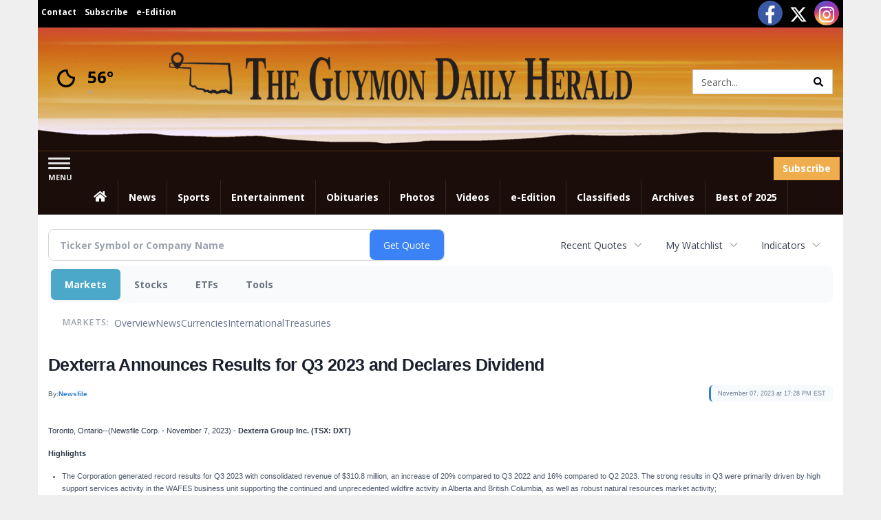

--- FILE ---
content_type: text/html; charset=UTF-8
request_url: http://business.guymondailyherald.com/guymondailyherald/article/newsfile-2023-11-7-dexterra-announces-results-for-q3-2023-and-declares-dividend
body_size: 193598
content:
<!doctype html>




        <html lang="en">
        <head><base href="https://guymondailyherald.com" />
<link href="https://www.google.com" rel="preconnect" />
<link href="https://www.gstatic.com" rel="preconnect" crossorigin="anonymous" />
<meta name="tncms-access-version" content="" />
<meta name="keywords" content="community, user, forum" />

<meta name="author" content="Guymon Daily Herald (guymondailyherald.com)" />
<meta name="viewport" content="width=device-width, initial-scale=1.0, maximum-scale=1, user-scalable=0, shrink-to-fit=no" />
<meta name="apple-mobile-web-app-capable" content="yes" />
<meta name="apple-mobile-web-app-status-bar-style" content="black-translucent" />
<meta name="old_googlebot" content="noarchive" />
<meta name="old_robots" content="noindex, nofollow" />
<meta property="og:type" content="website" />
<meta property="og:url" content="https://www.guymondailyherald.com/users/login/" />
<meta property="og:title" content="User" />
<meta property="og:site_name" content="Guymon Daily Herald (guymondailyherald.com)" />
<meta property="og:section" content="Home" />
<link rel="stylesheet preload" as="style" href="https://bloximages.newyork1.vip.townnews.com/guymondailyherald.com/shared-content/art/tncms/templates/libraries/flex/components/bootstrap/resources/styles/bootstrap.min.87df60d54091cf1e8f8173c2e568260c.css"/>
<link rel="stylesheet preload" as="style" href="https://bloximages.newyork1.vip.townnews.com/guymondailyherald.com/shared-content/art/tncms/templates/libraries/flex/components/template/resources/styles/layout.5efa00a146835b5b9c033d7039fbe8c5.css"/>
<link rel="stylesheet preload" as="style" href="https://bloximages.newyork1.vip.townnews.com/guymondailyherald.com/shared-content/art/tncms/templates/libraries/flex/components/themes/resources/styles/theme-basic.7fe92e6efd905ab9f8cd307568b298f3.css"/>
<link rel="stylesheet" href="https://fonts.googleapis.com/css?family=Droid+Serif:300,400,600,700|Open+Sans:400,700,600&amp;display=swap"/>
<link rel="stylesheet" href="https://bloximages.newyork1.vip.townnews.com/guymondailyherald.com/shared-content/art/tncms/templates/libraries/flex/components/user/resources/styles/user.6e5369273889245b9f9628dec1b64228.css"/>
<style>/*<![CDATA[*/ .grecaptcha-badge { visibility: hidden; } #user-controls-863597 .user-controls .dropdown-menu > li > a { padding: 5px 20px; } #user-controls-863597 .tn-user-screenname, #user-controls-863597 .large-user-controls .user-welcome { padding: 0 5px; max-width: 75px; text-overflow: ellipsis; white-space: nowrap; overflow: hidden; } #user-controls-863597 .large-user-controls .user-welcome { padding:0; max-width: 100%; font-weight: bold; } #user-controls-863597 .dropdown-signup { font-size: 12px; } #user-controls-863597 .large-user-controls .tn-user-screenname { padding: 0; } #user-controls-863597 .large-user-avatar { margin-right: 10px; } #user-controls-863597 .large-user-controls { font-size: 12px; } #user-controls-863597 .logout-btn { cursor: pointer; } #user-controls-863597 .login-btn { color: #fff!important; } #block-863593 .search-spinner { position: absolute; } #block-863593 .input-group-btn:last-child > .btn, .input-group-btn:last-child > .btn-group { margin-left: 0; } #site-search-863593 { margin-bottom: 0; } #site-search-863593 .site-search-form { padding: 0; } #site-search-863593 #site-search-863593-btn { outline: none; } #site-search-863593 #site-search-863593-term { border: 0; box-shadow: none; } #site-search-863593 .site-search-form { box-shadow: none; } #user-controls-863596 .user-controls .dropdown-menu > li > a { padding: 5px 20px; } #user-controls-863596 .tn-user-screenname, #user-controls-863596 .large-user-controls .user-welcome { padding: 0 5px; max-width: 75px; text-overflow: ellipsis; white-space: nowrap; overflow: hidden; } #user-controls-863596 .large-user-controls .user-welcome { padding:0; max-width: 100%; font-weight: bold; } #user-controls-863596 .dropdown-signup { font-size: 12px; } #user-controls-863596 .large-user-controls .tn-user-screenname { padding: 0; } #user-controls-863596 .large-user-avatar { margin-right: 10px; } #user-controls-863596 .large-user-controls { font-size: 12px; } #user-controls-863596 .logout-btn { cursor: pointer; } #user-controls-863596 .login-btn { color: #fff!important; } .follow-links-863594 li { margin-right: 1px; padding: 0; } .follow-links-863594 li a, .follow-links-863594 li a:focus, .follow-links-863594 li a:active { ; height: 36px; width: 36px; font-size: 26px; color: #fff!important; border-radius: 20px; padding:0; box-shadow: none; } .follow-links-863594 li a:hover { text-decoration: none; } .follow-links-863594 li a.fb,.follow-links-863594 li a.fb:hover { color: #fff; background-color: #3A59A5; } .follow-links-863594 li a.tw,.follow-links-863594 li a.tw:hover { color: #fff; background-color: #000; } .follow-links-863594 li a.is,.follow-links-863594 li a.is:hover { color: #fff; background:radial-gradient(circle farthest-corner at 35% 90%, #fec564, transparent 50%), radial-gradient(circle farthest-corner at 0 140%, #fec564, transparent 50%), radial-gradient(ellipse farthest-corner at 0 -25%, #5258cf, transparent 50%), radial-gradient(ellipse farthest-corner at 20% -50%, #5258cf, transparent 50%), radial-gradient(ellipse farthest-corner at 100% 0, #893dc2, transparent 50%), radial-gradient(ellipse farthest-corner at 60% -20%, #893dc2, transparent 50%), radial-gradient(ellipse farthest-corner at 100% 100%, #d9317a, transparent), linear-gradient(#6559ca, #bc318f 30%, #e33f5f 50%, #f77638 70%, #fec66d 100%);background-position: 0 -1px;background-size: 101% 104% } #weather-863598 .list-unstyled { margin: 0; } #weather-863598 span { display: block; } #weather-863598 .forecast-link a { padding: 8px; margin-top: -10px; } #weather-863598 .icon { position: relative; } #weather-863598 .icon .tnt-svg { position: relative; font-size: 52px; margin-bottom: -6px; margin-right: 5px; margin-top: -8px; } #weather-863598 .temp { font-size: 24px; line-height: 24px; margin-top: 4px; font-weight: bold; } #weather-863598 .cond { opacity: 0.7; } #weather-863598 .current-conditions { float: left; height: 48px; } #weather-863598 .dropdown-toggle { color: #000; display: block; } #weather-863598 .city-title { padding-top: 5px; } #weather-863598 .weather-expanded { padding: 0 15px; width: 300px; font-weight: normal; } #weather-863598 .weather-expanded h5 { border-top: 1px solid rgba(0,0,0,.05); padding-top: 10px; } #weather-863598 .weather-expanded small { opacity: 0.5; } #weather-863598 .zip-update-form { width: 140px; margin-top: -54px; background-color: #eee; padding: 5px; position: absolute; display: none; right: 0; } #weather-863598 .zip-update { width: 75px; } #weather-863598 .zip-update-link { color: #999; font-size: 18px; text-decoration: none; } #weather-863598 .zip-update-link:hover { color: #777; } #tncms-block-863553 .tnt-prop-img { max-width: 854px; } #site-logo-863553 { color: #666; } #block-863592 .search-spinner { position: absolute; } #block-863592 .input-group-btn:last-child > .btn, .input-group-btn:last-child > .btn-group { margin-left: 0; } #site-search-863592 { margin-bottom: 0; } #site-search-863592 .site-search-form { padding: 0; } #site-search-863592 #site-search-863592-btn { outline: none; } #site-search-863592 #site-search-863592-term { border: 0; box-shadow: none; } #site-search-863592 .site-search-form { box-shadow: none; } #tncms-block-863589 .tnt-prop-img { max-width: 854px; } #site-logo-863589 { color: #666; } #tncms-block-863590 .tnt-prop-img { max-width: 2880px; } #site-logo-863590 { color: #666; } .follow-links-863595 li { margin-right: 1px; padding: 0; } .follow-links-863595 li a, .follow-links-863595 li a:focus, .follow-links-863595 li a:active { ; height: 36px; width: 36px; font-size: 26px; color: #fff!important; border-radius: 20px; padding:0; box-shadow: none; } .follow-links-863595 li a:hover { text-decoration: none; } .follow-links-863595 li a.fb,.follow-links-863595 li a.fb:hover { color: #fff; background-color: #3A59A5; } .follow-links-863595 li a.tw,.follow-links-863595 li a.tw:hover { color: #fff; background-color: #000; } .follow-links-863595 li a.is,.follow-links-863595 li a.is:hover { color: #fff; background:radial-gradient(circle farthest-corner at 35% 90%, #fec564, transparent 50%), radial-gradient(circle farthest-corner at 0 140%, #fec564, transparent 50%), radial-gradient(ellipse farthest-corner at 0 -25%, #5258cf, transparent 50%), radial-gradient(ellipse farthest-corner at 20% -50%, #5258cf, transparent 50%), radial-gradient(ellipse farthest-corner at 100% 0, #893dc2, transparent 50%), radial-gradient(ellipse farthest-corner at 60% -20%, #893dc2, transparent 50%), radial-gradient(ellipse farthest-corner at 100% 100%, #d9317a, transparent), linear-gradient(#6559ca, #bc318f 30%, #e33f5f 50%, #f77638 70%, #fec66d 100%);background-position: 0 -1px;background-size: 101% 104% } /*]]>*/</style>
<script type="text/javascript">/*<![CDATA[*/ (function(){var tnsrc=window.location.hash.match(/[&#]tncms-source=([^&]+)/);var dl = window.dataLayer = window.dataLayer || [];dl.push({"townnews":{"product":{"software":"BLOX","version":"1.90.4"},"crm":{"group_id":370}},"tncms":{"google":{"ga4":"G-XY0XF8GE08","ua":"UA-5261583-50"},"template":{"version":"3.155.0"},"page":{"grid":null,"style":"default","path":"\/users","app":"user","theme":"flex","skin":"flex-user","http_status":200},"system":{"render_time":203},"client":{"is_bot":"no","is_gdpr":"no"}}});if (tnsrc && tnsrc[1]) {dl.push({'tncms.campaign.internal_source': tnsrc[1]});}window.addEventListener("DOMContentLoaded", function(oEvent) {var oTest = document.createElement('div');oTest.innerHTML = '&nbsp;';oTest.className = 'adsbox';document.body.appendChild(oTest);var nTimeoutID = window.setTimeout(function() {if (oTest.offsetHeight === 0) {dl.push({'event': 'tncms.ad.blocked'});}document.body.removeChild(oTest);window.clearTimeout(nTimeoutID);}, 100);});var nWidth=Math.max(document.documentElement.clientWidth, window.innerWidth || 0),aBPs=[[300,"Extra small: Most smartphones."],[768,"Small: Tablet devices."],[992,"Medium: Laptops & landscape tablets."],[1200,"Large: Desktop computers."]],i,c,aThisBP,aBP;for(i=0,c=aBPs.length;i<c;i++){aThisBP=aBPs[i];if(aBP===undefined||aThisBP[0]<=nWidth){aBP=aThisBP;}}if(aBP!==undefined){dl.push({'tncms.client.breakpoint':aBP[1]});}(function(w,d,s,l,i){w[l]=w[l]||[];w[l].push({'gtm.start':new Date().getTime(),event:'gtm.js'});var f=d.getElementsByTagName(s)[0],j=d.createElement(s),dl=l!='dataLayer'?'&l='+l:'';j.async=true;j.src='https://www.googletagmanager.com/gtm.js?id='+i+dl;f.parentNode.insertBefore(j,f);})(window,document,'script','dataLayer','GTM-PDQV3N');})(); /*]]>*/</script>
<script src="https://www.google.com/recaptcha/enterprise.js?render=6LdF3BEhAAAAAEQUmLciJe0QwaHESwQFc2vwCWqh"></script>
<script type="module" src="/shared-content/art/tncms/api/csrf.js"></script>
<script type="module" async="async" src="/shared-content/art/tncms/api/access.bc44532080f114b4be74.js"></script>
<script src="https://bloximages.newyork1.vip.townnews.com/guymondailyherald.com/shared-content/art/tncms/templates/libraries/flex/components/jquery/resources/scripts/jquery.min.d6d18fcf88750a16d256e72626e676a6.js"></script>
<script src="/shared-content/art/tncms/user/user.js"></script>
<script src="https://bloximages.newyork1.vip.townnews.com/guymondailyherald.com/shared-content/art/tncms/templates/libraries/flex/components/bootstrap/resources/scripts/bootstrap.min.d457560d3dfbf1d56a225eb99d7b0702.js"></script>
<script src="https://bloximages.newyork1.vip.townnews.com/guymondailyherald.com/shared-content/art/tncms/templates/libraries/flex/components/plugins/resources/scripts/common.08a61544f369cc43bf02e71b2d10d49f.js"></script>
<script src="https://bloximages.newyork1.vip.townnews.com/guymondailyherald.com/shared-content/art/tncms/templates/libraries/flex/components/template/resources/scripts/tnt.c7cd232a9076c196b2102839f349c060.js"></script>
<script src="https://bloximages.newyork1.vip.townnews.com/guymondailyherald.com/shared-content/art/tncms/templates/libraries/flex/components/template/resources/scripts/application.0758030105fdd3a70dff03f4da4530e2.js"></script>
<script version="10000" src="https://app.termly.io/resource-blocker/b019ff06-3fce-48f9-9c23-b229e1319198?autoBlock=on"></script>
<script async="async" src="https://bloximages.newyork1.vip.townnews.com/guymondailyherald.com/shared-content/art/tncms/templates/libraries/flex/components/block/resources/scripts/user-controls.578df3df79d812af55ab13bae47f9857.js"></script>
<script src="https://bloximages.newyork1.vip.townnews.com/guymondailyherald.com/shared-content/art/tncms/templates/libraries/flex/components/template/resources/scripts/tnt.navigation.accessibility.7a9170240d21440159b9bd59db72933b.js"></script>
<script src="https://bloximages.newyork1.vip.townnews.com/guymondailyherald.com/shared-content/art/tncms/templates/libraries/flex/components/ads/resources/scripts/tnt.ads.adverts.66a3812a7b5c12fde8cd998fd691ad7d.js"></script>
<script src="/shared-content/art/tncms/tracking.js"></script>

            
            <title>User | guymondailyherald.com - Dexterra Announces Results for Q3 2023 and Declares Dividend</title>
            
    <style>body { background-color: #efefef; color: #333333; }a, a:hover, .pagination>li>a, .pagination>li>a:hover, .btn-link, .dropdown-menu>li>a, blockquote, blockquote p, .asset .asset-body blockquote p { color: #000; } #main-body-container .container, #main-body-container .container_fluid, .well-main { background-color: #ffffff; } .tnt-content-width-container > * { max-width: 1140px; margin-left: auto; margin-right: auto; } #site-navbar-container, #main-navigation { background-color: #1A0D0A; } .fixed-nav #main-navigation { background-color: #1A0D0A !important; } #site-top-nav-container, #site-top-nav { background-color: #000; } #site-footer { background-color: #000; color: #fff; } .navbar-default .navbar-nav>li>a, .navbar-default .navbar-nav>li>a:hover, .navbar-default .navbar-nav>li>a:focus, .navbar-default .navbar-nav>.open>a, .navbar-default .navbar-nav>.open>a:hover, .navbar-default .navbar-nav>.open>a:focus, .navbar-default .navbar-nav>li>button.nav-link, .navbar-default .navbar-nav>li>button.nav-link:hover, .navbar-default .navbar-nav>li>button.nav-link:focus, .navbar-default .navbar-nav>.open>button.nav-link, .navbar-default .navbar-nav>.open>button.nav-link:hover, .navbar-default .navbar-nav>.open>button.nav-link:focus{ color: #fff; } .navbar-toggle .icon-bar { background-color: #fff !important; } .navbar-toggle .sr-only-show { color: #fff !important; } #site-top-nav .list-inline>li>a { color: #fff; } .asset .asset-body p, .asset #asset-content p { color: #444; } #site-header { background-color: #ffffff; background-size: cover; background-position: 50% 0; }@media screen and (min-width: 992px) {#site-header { background-image: url(https://bloximages.newyork1.vip.townnews.com/guymondailyherald.com/content/tncms/custom/image/e934f10e-4911-11ea-a45f-57f2b61555b2.png) }}/* remove full span bgs */ #site-navbar-container, #site-header-container, #site-top-nav-container { background-color: transparent !important; background-image: none !important; }/* remove full span bgs */ #site-footer-container { background-color: transparent !important; background-image: none !important; }@media (max-width: 991px){ .navbar-default .navbar-nav .open .dropdown-menu>li>a, .navbar-default .navbar-nav .open .dropdown-menu>li>a:hover, .navbar-default .navbar-nav .open .dropdown-menu>li>a:focus { color: #fff; } }#site-top-nav .list-inline>li>a.btn:not(.btn-link) { color: #fff; }#site-copyright a, #site-footer a { color: #fff; }.search-redesign .top-breakout > .row { max-width: 1200px; }.nav-tabs>li.active>a, .nav-tabs>li.active>a:hover, .nav-tabs>li.active>a:focus { border-top-color: #AAA; }#site-header{ border-bottom: 3px solid #AAA; }#site-footer{ border-top: 3px solid #AAA; } .tnt-bg-accent { background-color: #AAA; } a .tnt-caret-down { color: #AAA; } .block-title .block-title-inner { border-color: #AAA; } a.thumbnail:hover, a.thumbnail:focus, a.thumbnail.active { border-color: #AAA; } .form-control:focus { border-bottom-color: #AAA; } /* CSS has moved to Site templates/Global skins/flexsystem/resources/site.css.inc.utl */ </style> <!-- site.css.inc.utl has been included. --> <!-- NOTE: anything in an include file, outside of UTL tags , will be output on the page --> <style> body {font-family:'Open Sans', sans-serif} #site-header {background-position: bottom center;min-height:180px;border-bottom: 1px solid #593011} #site-navbar-container{} #site-header-container {border-bottom: none;} .user-controls .tn-user-screenname{color:#fff} .user-controls .caret{color:#fff} #topbar-col-one {font-weight:bold;font-size:12px} #topbar-col-two {} #site-header .search-form-container {margin-bottom: 0;} #masthead-col-one{margin-top:40px;width:15%} #masthead-col-two {margin-bottom:10px;margin-top:20px;width:60%;margin-right:5%} #masthead-col-three{margin-top:45px;width:20%} #nav-subscribe { } #main-navigation {} .offcanvas-drawer-left {background:#1A0D0A !important} .affix #site-navbar {box-shadow: rgba(0, 0, 0, 0.25) 0px 10px 6px -6px;border-bottom:3px solid rgba(255,255,255,.5)} .navbar-nav > li > a{font-size:14px !important;text-shadow:none;font-weight:700 !important;} .navbar-default .navbar-nav > li > a:hover, .navbar-default .navbar-nav > li > a:focus, #site-top-nav-container .nav > li > a:hover, #site-top-nav-container .nav > li > a:focus {background: #D1741D !important; color:#fff !important} .navbar-default .navbar-nav > .open > a, .navbar-default .navbar-nav > .open > a:hover, .navbar-default .navbar-nav > .open > a:focus {background: #D1741D !important; color:#fff !important} .navbar-default .dropdown-menu {background-color: #D1741D;border: 0px solid #CCC;padding-top:0;padding-bottom:0;margin-left:0 !important} .navbar-default .dropdown-menu > li > a{color:#fff !important;text-shadow:none;line-height:28px;font-size:13px; font-weight:700} .navbar-default .dropdown-menu > li > a:hover, .dropdown-menu > li > a:focus {background-color: #000;color: #fff !important;} .dropdown-menu .dropdown-menu{margin-top:0 !important} #main-nav-right-nav_menu > li > a{border: 0 !important} #main-nav-right-nav_menu > li > a{padding:0;} #tncms-region-main-nav-right-region{float: left} #tncms-region-nav-main-nav-right-nav{float: right;margin-top:8px;margin-right:5px} #navbar-collapse > .pull-right{width:160px} #main-navigation .dropdown .fa-angle-right{float:right;margin-top:2px} @media (min-width: 992px) and (max-width: 1200px){.navbar-nav > li > a {padding-left:8px !important;padding-right:8px !important;font-size:13px !important } .navbar-default .dropdown-menu > li > a{padding-left:11px} #masthead-col-one{margin-top:25px} #masthead-col-three{margin-top:35px} } @media (max-width: 991px){ .navbar-brand img{max-height: 34px;margin-top:3px} #main-navigation{min-height:70px;background:#fff;border-bottom:2px solid #fcc574 !important;} #site-navbar-container{border:0 !important} .navbar-toggle {margin-top:17px} .navbar-default .navbar-toggle .icon-bar{background-color:#593011 !important } } @media (max-width: 320px){ .navbar-brand img{max-height: 22px;margin-top:10px} #main-navigation{min-height:70px;background:#fff;border-bottom:2px solid #fcc574) !important;} #site-navbar-container{border:0 !important} .navbar-toggle {margin-top:20px} .navbar-default .navbar-toggle .icon-bar{background-color:#593011 !important } .navbar-brand{padding-right:0} } #site-copyright small, #site-copyright small a {color: #fff;} #site-footer {border:0} #site-footer .block-title {border-bottom:1px solid rgba(255,255,255,.15)} #site-footer .block-title .block-title-inner {border: 0} #site-footer .block-title .block-title-inner *{color:#fff !important} .list-group-item.active, .list-group-item.active:hover, .list-group-item.active:focus {background-color: #88100f;border-color: #88100f;color: #fff;} .card-grid-increase-max-height .card .card-image .photo.layout-vertical img {max-height: 800px;} .card-grid-remove-headline .card-headline {display: none;} .card .card-image .photo.layout-vertical {background-color: #fff;} .custom-card-grid-spacing {margin-top: -20px;} #main-page-container .custom-card-grid-spacing .block {margin-bottom: 20px;} .card .card-label-section a {color: #666;} #blox-ad-position-page-curl1 {margin-bottom: 0;} .highlight-black {background: #000 none repeat scroll 0 0;padding-left: 20px;padding-right: 20px;} .highlight-black .block-title .block-title-inner {border-color: #fff;padding: 10px 20px 10px 0;} .highlight-black .block-title {border-bottom: 1px solid #3b3b3b;} .highlight-black .list-inline.block-links.pos-top a {color: #fff;} .highlight-black .block-title.light > .block-title-inner > * > small, .highlight-black .block-title.light > .block-title-inner > * > a {color: #fff;} .highlight-black .block-title.light > .block-title-inner > * {color: #fff;} .sidebar-buttons img{margin:0 auto 15px !important;display: block} .block-title *{color:#000 !important} .title-no-margin section{margin-bottom:0 !important} .block-title .block-title-inner *{font-family: 'Droid Serif', serif} .tnt-headline {font-family: 'Droid Serif',serif} .print-box .block-title{margin-bottom:0;border:0} .print-box .block-title-inner {border:0;width: 100%} .print-box .block-title-inner *{font:normal 16px 'Open Sans',sans-serif;color:#fff !important} .print-box button{float: right} .print-box{margin-top:-20px} .fcsnapshot{margin:0 auto} /* #tntracking Date : 5/22/19 CRM : Description : Below targets online subscripton block /site/forms/subscripton_services and alters the columns */ .hide-duration th:nth-child(3) { display: none; } .hide-duration td.service-rate-cell-duration { display: none; } /* end tracking */ .adowl-parent-categories .adowl-parent-category a.active , .adowl-package.active .panel-heading { background-color: #CC2528; } #da-team h4{font-weight: 600;margin-top:30px;padding-bottom: 10px;border-bottom:1px solid #EC971F;margin-bottom:20px; font-family: 'Droid Serif',serif;color: #1A0D0A} #da-team .row{margin-bottom:15px} .first-p{font-size: 15px;margin-top:15px} </style>
    
        <link rel="shortcut icon" type="image/x-icon" href="https://www.guymondailyherald.com/content/tncms/site/icon.ico" />
    
        <link rel="dns-prefetch preconnect" href="//www.google.com">
    
        <link rel="dns-prefetch preconnect" href="//adservice.google.com">
    
        <link rel="dns-prefetch preconnect" href="//securepubads.g.doubleclick.net">
    
        <link rel="dns-prefetch preconnect" href="//stats.g.doubleclick.net">
    
        <link rel="dns-prefetch preconnect" href="//tpc.googlesyndication.com">
    
        <link rel="dns-prefetch preconnect" href="//pagead2.googlesyndication.com">
    
        <link rel="dns-prefetch preconnect" href="//tagan.adlightning.com">
    
        <link rel="dns-prefetch preconnect" href="//cdn.taboola.com">
    
        <link rel="dns-prefetch preconnect" href="//www.googletagmanager.com">
    
        <link rel="dns-prefetch preconnect" href="//www.google-analytics.com">
    
        <link rel="dns-prefetch preconnect" href="//bcp.crwdcntrl.net">
    
        <link rel="dns-prefetch preconnect" href="//tags.crwdcntrl.net">
    <link rel="alternate" type="application/rss+xml" title="User | guymondailyherald.com" href="http://www.guymondailyherald.com/search/?f=rss&amp;t=article&amp;c=users&amp;l=50&amp;s=start_time&amp;sd=desc" />
    <link rel="old_canonical" href="https://www.guymondailyherald.com/users/login/" />
    
            <script defer src="https://bloximages.newyork1.vip.townnews.com/guymondailyherald.com/shared-content/art/tncms/templates/libraries/flex/components/plugins/resources/scripts/fontawesome.2d2bffd5ae1ad5a87314065b9bf6fb87.js"></script>
            

<script language="javascript" type="text/javascript">
$(document).ready(function() {       
     $("body.section-users .user-register-wrapper .panel-footer.user-signup").html("<p><i class='fas tnt-user'></i> Already have an account? <a href='/users/login/?referer_url=/'>Log in here</a>.</p><p>By submitting this form, you agree to our <a href='/site/terms.html'>Terms of Use</a> and <a href='/site/terms.html'>Privacy Policy</a>.</p>");  
    $('#site-search-863592-btn ').html('<i class="fas tnt-search" aria-hidden="true"></i>');
     $('.tnt-poll-form button[type="submit"]').removeClass('btn-primary').addClass('btn-warning');
     $('.button-change .service-sublink a').removeClass('btn-primary').addClass('btn-warning');
        

}); 
</script>


<!--NATIVO SCRIPT(all pages) - added 02/06/2020-->
    <script type="text/javascript" src="//s.ntv.io/serve/load.js" async></script>
     
    <!--NATIVO SCRIPT(only landing page)-->
    
    <!--/NATIVO SCRIPTS-->

        
<meta name="description" content="Dexterra Announces Results for Q3 2023 and Declares Dividend">
<meta name="robots" content="max-image-preview:large"><link rel="preconnect" href="https://fonts.googleapis.com">
<meta name="twitter:card" content="summary_large_image">
<meta name="twitter:title" content="Dexterra Announces Results for Q3 2023 and Declares Dividend">
<meta name="twitter:description" content="Dexterra Announces Results for Q3 2023 and Declares Dividend">
<meta name="twitter:image" content="https://www.newsfilecorp.com/socialImage/4187/facebook/186601"></head>
        <body class="fixed-scroll-nav app-user grid-  section-users" data-path="/users" >
	<script type='text/javascript' src='/shared-content/art/stats/common/tracker.js'></script>
	<script type='text/javascript'>
	<!--
	if (typeof(TNStats_Tracker) !== 'undefined' && typeof(TNTracker) === 'undefined') { TNTracker = new TNStats_Tracker('www.guymondailyherald.com'); TNTracker.trackPageView(); }
	// -->
	</script>
	<noscript><iframe src="https://www.googletagmanager.com/ns.html?id=GTM-PDQV3N&amp;townnews.product.software=BLOX&amp;townnews.product.version=1.90.4&amp;townnews.crm.group_id=370&amp;tncms.google.ga4=G-XY0XF8GE08&amp;tncms.google.ua=UA-5261583-50&amp;tncms.template.version=3.155.0&amp;tncms.page.style=default&amp;tncms.page.path=%2Fusers&amp;tncms.page.app=user&amp;tncms.page.theme=flex&amp;tncms.page.skin=flex-user&amp;tncms.page.http_status=200&amp;tncms.system.render_time=203&amp;tncms.client.is_bot=no&amp;tncms.client.is_gdpr=no&amp;tncms.client.noscript=yes" height="0" width="0" style="display:none;visibility:hidden"></iframe></noscript>
        <a href="#main-page-container" class="sr-only" onclick="document.getElementById('main-page-container').scrollIntoView(); return false">Skip to main content</a>
        
        
        
        <script>
            $(function(){
                var bloxServiceIDs = [];
                var bloxUserServiceIds = [];
                var dataLayer = window.dataLayer || [];

                
                bloxServiceIDs.push();
                

                if (__tnt.user.services){
                    var bloxUserServiceIDs = __tnt.user.services.replace('%2C',',').split(',');
                }

                // GTM tncms.subscription.paid_access_service_ids
                if(bloxServiceIDs){
                    dataLayer.push({'tncms':{'subscription':{'access_service_ids':bloxServiceIDs.toString()}}});
                }

                // GTM tncms.subscrption.user_service_ids
                if(bloxUserServiceIDs){
                    dataLayer.push({'tncms':{'subscription':{'user_service_ids':bloxUserServiceIDs.toString()}}});
                }
            });
        </script>
        
        <div id="site-container">
    
        
            <aside class="hidden-print offcanvas-drawer offcanvas-drawer-left" aria-label="Left Main Menu" aria-expanded="false" tabindex="-1" >
                <div id="tncms-region-mobile-nav-top-left-region" class="tncms-region "><div id="tncms-block-863597" class="tncms-block"><div id="user-controls-863597" class="user-controls show-onload clearfix default"><div class="not-logged-in">
        <ul class="list-inline"><li>
                    <a href="https://www.guymondailyherald.com/users/signup/?referer_url=/" class="btn btn-link btn-sm user-control-link" rel="nofollow">
                        Sign Up
                    </a>
                </li><li>
                    <a href="https://www.guymondailyherald.com/users/login/?referer_url=/" class="btn btn-warning btn-sm login-btn user-control-link" rel="nofollow">
                        Log In
                    </a></li>
        </ul>
    </div>

    <div class="logged-in">
        
        
            <div class="hide show-offcanvas">
                <ul class="list-inline">
                    <li>
                        <a href="https://www.guymondailyherald.com/users/admin/" class="btn btn-primary btn-sm login-btn user-control-link" rel="nofollow">
                            Dashboard
                        </a>
                    </li>
                    <li>
                        <a class="btn btn-link btn-sm user-control-link" onclick="document.getElementById('user-logout-form-863597').submit(); return false;" rel="nofollow">
                            Logout
                        </a>
                    </li>
                </ul>
            </div>
        
        <ul class="hide-offcanvas list-inline">
            <li class="dropdown pull-right">
                
                <div class="dropdown-toggle btn btn-link btn-sm user-dropdown" data-toggle="dropdown" data-hover="dropdown" data-hover-delay="250"><div class="tn-user-avatar pull-left"><!-- user avatar --></div><span class="tn-user-screenname pull-left"></span><b class="caret user-control-link"></b>
                </div>
                <ul class="dropdown-menu dropdown-menu-right" role="menu">
                    <li role="presentation" class="dropdown-header">My Account</li>
                    <li role="menuitem"><a href="https://www.guymondailyherald.com/users/admin/" rel="nofollow"><i class="fas tnt-tachometer-alt tnt-fw"></i> Dashboard</a></li>
                    <li role="menuitem"><a class="tn-user-profile-url" href="" data-app="https://www.guymondailyherald.com/users/"><i class="fas tnt-user tnt-fw"></i> Profile</a></li>
                    <li role="menuitem"><a href="https://www.guymondailyherald.com/users/admin/list/" rel="nofollow"><i class="fas tnt-bookmark tnt-fw"></i> Saved items</a></li>
                    <li role="separator" class="divider"></li>
                    <li role="menuitem">
                        <a class="logout-btn" onclick="document.getElementById('user-logout-form-863597').submit(); return false;" rel="nofollow">
                        <i class="fas tnt-sign-out-alt tnt-fw"></i> Logout
                        </a>
                    </li>
                </ul>
            </li>
        </ul>
    </div>
</div>

<form method="post" action="https://www.guymondailyherald.com/users/logout/" id="user-logout-form-863597"><input type="hidden" name="referer_url" value="https://www.guymondailyherald.com/users/admin/"><input type="submit" name="logout" value="Logout" class="hide">
</form></div></div>
                <div id="tncms-region-nav-mobile-nav-left" class="tncms-region-nav"><div id="mobile-nav-left_menu" class="panel-group nav navbar-nav" role="tablist" aria-hidden="true"><div class="panel panel-default">
                    <div class="panel-heading" role="tab">
                        <div class="panel-title"><span tabindex="-1" aria-hidden="true" data-toggle="collapse" class="expand-children collapsed pull-right" aria-expanded="false" aria-controls="mobile-nav-left_menu-child-1" data-target="#mobile-nav-left_menu-child-1">
                                    <i class="fas tnt-chevron-down"></i>
                                </span><a tabindex="-1" aria-hidden="true" href="/"  class="nav-link tnt-section-home ">Home</a>
                        </div>
                    </div><ul id="mobile-nav-left_menu-child-1" class="collapse nav navbar-nav"><li>
                                    <a tabindex="-1" aria-hidden="true" href="/site/contact.html"  class="nav-link tnt-section-contact-us">Contact Us</a>
                                </li><li>
                                    <a tabindex="-1" aria-hidden="true" href="/site/terms.html"  class="nav-link tnt-section-terms-of-use">Terms of Use</a>
                                </li><li>
                                    <a tabindex="-1" aria-hidden="true" href="/site/privacy.html"  class="nav-link tnt-section-privacy-policy">Privacy Policy</a>
                                </li><li>
                                    <a tabindex="-1" aria-hidden="true" href="/site/delivery.html"  class="nav-link tnt-section-home-delivery">Home Delivery</a>
                                </li><li>
                                    <a tabindex="-1" aria-hidden="true" href="/site/forms/subscription_services"  class="nav-link tnt-section-subscription-services">Subscription Services</a>
                                </li><li>
                                    <a tabindex="-1" aria-hidden="true" href="/site/forms/"  class="nav-link tnt-section-submission-forms">Submission Forms</a>
                                </li><li>
                                    <a tabindex="-1" aria-hidden="true" href="/place_an_ad/"  class="nav-link tnt-section-place-an-ad">Place an Ad</a>
                                </li><li>
                                    <a tabindex="-1" aria-hidden="true" href="https://new.evvnt.com/?with_navbar&amp;force_snap_sell&amp;partner=GUYMONDAILYHERALD&amp;publisher_url:guymondailyherald.com#/quick"  target="_blank" rel="noopener" class="nav-link tnt-section-promote-your-event">Promote Your Event</a>
                                </li><li>
                                    <a tabindex="-1" aria-hidden="true" href="/weather/"  class="nav-link tnt-section-local-weather">Local Weather</a>
                                </li></ul></div><div class="panel panel-default">
                    <div class="panel-heading" role="tab">
                        <div class="panel-title"><span tabindex="-1" aria-hidden="true" data-toggle="collapse" class="expand-children collapsed pull-right" aria-expanded="false" aria-controls="mobile-nav-left_menu-child-2" data-target="#mobile-nav-left_menu-child-2">
                                    <i class="fas tnt-chevron-down"></i>
                                </span><a tabindex="-1" aria-hidden="true" href="/news"  class="nav-link tnt-section-news ">News</a>
                        </div>
                    </div><ul id="mobile-nav-left_menu-child-2" class="collapse nav navbar-nav"><li>
                                    <a tabindex="-1" aria-hidden="true" href="/news/local"  class="nav-link tnt-section-local-news">Local News</a>
                                </li></ul></div><div class="panel panel-default">
                    <div class="panel-heading" role="tab">
                        <div class="panel-title"><a tabindex="-1" aria-hidden="true" href="/sports"  class="nav-link tnt-section-sports ">Sports</a>
                        </div>
                    </div></div><div class="panel panel-default">
                    <div class="panel-heading" role="tab">
                        <div class="panel-title"><a tabindex="-1" aria-hidden="true" href="/entertainment"  class="nav-link tnt-section-entertainment ">Entertainment</a>
                        </div>
                    </div></div><div class="panel panel-default">
                    <div class="panel-heading" role="tab">
                        <div class="panel-title"><a tabindex="-1" aria-hidden="true" href="https://www.legacy.com/obituaries/guymondailyherald/"  target="_blank" rel="noopener" class="nav-link tnt-section-obituaries ">Obituaries</a>
                        </div>
                    </div></div><div class="panel panel-default">
                    <div class="panel-heading" role="tab">
                        <div class="panel-title"><a tabindex="-1" aria-hidden="true" href="/multimedia/photo_galleries/"  class="nav-link tnt-section-photos ">Photos</a>
                        </div>
                    </div></div><div class="panel panel-default">
                    <div class="panel-heading" role="tab">
                        <div class="panel-title"><a tabindex="-1" aria-hidden="true" href="/multimedia/video_gallery/"  class="nav-link tnt-section-videos ">Videos</a>
                        </div>
                    </div></div><div class="panel panel-default">
                    <div class="panel-heading" role="tab">
                        <div class="panel-title"><a tabindex="-1" aria-hidden="true" href="https://guymondailyherald.pressreader.com/"  target="_blank" rel="noopener" class="nav-link tnt-section-e-edition ">e-Edition</a>
                        </div>
                    </div></div><div class="panel panel-default">
                    <div class="panel-heading" role="tab">
                        <div class="panel-title"><span tabindex="-1" aria-hidden="true" data-toggle="collapse" class="expand-children collapsed pull-right" aria-expanded="false" aria-controls="mobile-nav-left_menu-child-9" data-target="#mobile-nav-left_menu-child-9">
                                    <i class="fas tnt-chevron-down"></i>
                                </span><a tabindex="-1" aria-hidden="true" href="/classifieds/"  class="nav-link tnt-section-classifieds ">Classifieds</a>
                        </div>
                    </div><ul id="mobile-nav-left_menu-child-9" class="collapse nav navbar-nav"><li>
                                    <a tabindex="-1" aria-hidden="true" href="/classifieds/housing/sale"  class="nav-link tnt-section-real-estate">Real Estate</a>
                                </li><li>
                                    <a tabindex="-1" aria-hidden="true" href="/classifieds/housing/rent"  class="nav-link tnt-section-property-for-rent">Property For Rent</a>
                                </li><li>
                                    <a tabindex="-1" aria-hidden="true" href="/classifieds/vehicle"  class="nav-link tnt-section-cars-vehicles">Cars & Vehicles</a>
                                </li><li>
                                    <a tabindex="-1" aria-hidden="true" href="/classifieds/job"  class="nav-link tnt-section-jobs">Jobs</a>
                                </li><li>
                                    <a tabindex="-1" aria-hidden="true" href="/classifieds/sale"  class="nav-link tnt-section-items-for-sale">Items For Sale</a>
                                </li><li>
                                    <a tabindex="-1" aria-hidden="true" href="/classifieds/sale/pet"  class="nav-link tnt-section-pets">Pets</a>
                                </li><li>
                                    <a tabindex="-1" aria-hidden="true" href="/classifieds/sale/sale"  class="nav-link tnt-section-auctions-estate-garage-sales">Auctions, Estate & Garage Sales</a>
                                </li><li>
                                    <a tabindex="-1" aria-hidden="true" href="/classifieds/service"  class="nav-link tnt-section-services">Services</a>
                                </li><li>
                                    <a tabindex="-1" aria-hidden="true" href="/classifieds/community"  class="nav-link tnt-section-community">Community</a>
                                </li><li>
                                    <a tabindex="-1" aria-hidden="true" href="/classifieds/personals"  class="nav-link tnt-section-personals">Personals</a>
                                </li><li>
                                    <a tabindex="-1" aria-hidden="true" href="/place_an_ad/"  class="nav-link tnt-section-place-an-ad">Place An Ad</a>
                                </li></ul></div><div class="panel panel-default">
                    <div class="panel-heading" role="tab">
                        <div class="panel-title"><a tabindex="-1" aria-hidden="true" href="https://guymondailyherald.newsbank.com"  target="_blank" rel="noopener" class="nav-link tnt-section-archives ">Archives</a>
                        </div>
                    </div></div><div class="panel panel-default">
                    <div class="panel-heading" role="tab">
                        <div class="panel-title"><a tabindex="-1" aria-hidden="true" href="/bestof2025/"  class="nav-link tnt-section-best-of-2025 ">Best of 2025</a>
                        </div>
                    </div></div></div></div>
                
                <div id="tncms-region-nav-mobile-nav-left-below" class="tncms-region-nav"><div id="mobile-nav-left-below_menu" class="panel-group nav navbar-nav" role="tablist" aria-hidden="true"><div class="panel panel-default">
                    <div class="panel-heading" role="tab">
                        <div class="panel-title"><a tabindex="-1" aria-hidden="true" href="/site/forms/subscription_services"  class="nav-link tnt-section-span-id-nav-subscribe-class-btn-btn-warning-subscribespan "><span id="nav-subscribe" class="btn btn-warning">Subscribe</span></a>
                        </div>
                    </div></div></div></div>
                <div id="tncms-region-mobile-nav-bottom-left-region" class="tncms-region "><div id="tncms-block-863593" class="tncms-block"><section id="block-863593" class="block emphasis-h3   " >
    <div class="clearfix"></div>
    <div id="search-form-863593" class="search-form-container card clearfix text-center hidden-print ">
    <form id="site-search-863593" aria-label="Site search" action="/search/" method="GET" >
    <input type="hidden" name="l" value="25">
    
        
        <input type="hidden" name="sort" value="relevance">
    
    
    
    
    <input type="hidden" name="f" value="html">
    
        
        <input type="hidden" name="t" value="article,video,youtube,collection">
    
    <input type="hidden" name="app" value="editorial">
    <input type="hidden" name="nsa" value="eedition">
    <div id="site-search-form-863593" class="site-search-form input-group default normal form-control">
        <label for="site-search-863593-term" class="sr-only">Site search</label>
        <input id="site-search-863593-term" name="q" title="Site search" type="text" placeholder="Search..." class="form-control" autocomplete="off">
        <input type="submit" class="hide" value="Search">
        <span class="input-group-btn">
            <button id="site-search-863593-btn" class="btn btn-link" aria-label="Submit Site Search" type="submit">
                
                <span id="site-search-button-863593" class="hidden-xs hidden-sm sr-only">Search</span>
            </button>
        </span>
    </div>
    <div class="clearfix"></div>
</form>
        
        
        <div class="clearfix"></div>
    </div>
    </section></div></div>
            </aside>
        
        

        <div class="offcanvas-inner">
            <div class="offcanvas-close-btn"></div>
    
    
    
    
    <div id="tncms-region-global-skyline" class="tncms-region "></div>
    

    
        <div id="site-top-nav-container" class="hidden-sm hidden-xs hidden-print">
            <header id="site-top-nav" class="container">
                <div class="row">
                    <div id="topbar-col-one" class="col-md-6 col-sm-6"><div id="tncms-region-topbar-col-one" class="tncms-region "></div><div id="tncms-region-nav-topbar-col-one-nav" class="tncms-region-nav"><ul id="topbar-col-one-nav_menu" class="list-inline nav-list"><li>
                <a class="nav-link    tnt-section-contact"  href="/site/contact.html"  tabindex="0" >
                    <span class="nav-label ">Contact</span>
                </a></li><li>
                <a class="nav-link    tnt-section-subscribe"  href="/site/forms/subscription_services"  tabindex="0" >
                    <span class="nav-label ">Subscribe</span>
                </a></li><li>
                <a class="nav-link    tnt-section-e-edition"  href="https://guymondailyherald.pressreader.com/"  target="_blank" rel="noopener" tabindex="0" >
                    <span class="nav-label ">e-Edition</span>
                </a></li></ul></div></div>
    <div id="topbar-col-two" class="col-md-6 col-sm-6"><div id="tncms-region-topbar-col-two" class="tncms-region "><div id="tncms-block-863596" class="tncms-block"><div id="user-controls-863596" class="user-controls show-onload clearfix pull-right"><div class="not-logged-in">
        <ul class="list-inline"><li>
                    <a href="https://www.guymondailyherald.com/users/signup/?referer_url=/" class="btn btn-link btn-sm user-control-link" rel="nofollow">
                        Sign Up
                    </a>
                </li><li>
                    <a href="https://www.guymondailyherald.com/users/login/?referer_url=/" class="btn btn-warning btn-sm login-btn user-control-link" rel="nofollow">
                        Log In
                    </a></li>
        </ul>
    </div>

    <div class="logged-in">
        
        
            <div class="hide show-offcanvas">
                <ul class="list-inline">
                    <li>
                        <a href="https://www.guymondailyherald.com/users/admin/" class="btn btn-primary btn-sm login-btn user-control-link" rel="nofollow">
                            Dashboard
                        </a>
                    </li>
                    <li>
                        <a class="btn btn-link btn-sm user-control-link" onclick="document.getElementById('user-logout-form-863596').submit(); return false;" rel="nofollow">
                            Logout
                        </a>
                    </li>
                </ul>
            </div>
        
        <ul class="hide-offcanvas list-inline">
            <li class="dropdown pull-right">
                
                <div class="dropdown-toggle btn btn-link btn-sm user-dropdown" data-toggle="dropdown" data-hover="dropdown" data-hover-delay="250"><div class="tn-user-avatar pull-left"><!-- user avatar --></div><span class="tn-user-screenname pull-left"></span><b class="caret user-control-link"></b>
                </div>
                <ul class="dropdown-menu dropdown-menu-right" role="menu">
                    <li role="presentation" class="dropdown-header">My Account</li>
                    <li role="menuitem"><a href="https://www.guymondailyherald.com/users/admin/" rel="nofollow"><i class="fas tnt-tachometer-alt tnt-fw"></i> Dashboard</a></li>
                    <li role="menuitem"><a class="tn-user-profile-url" href="" data-app="https://www.guymondailyherald.com/users/"><i class="fas tnt-user tnt-fw"></i> Profile</a></li>
                    <li role="menuitem"><a href="https://www.guymondailyherald.com/users/admin/list/" rel="nofollow"><i class="fas tnt-bookmark tnt-fw"></i> Saved items</a></li>
                    <li role="separator" class="divider"></li>
                    <li role="menuitem">
                        <a class="logout-btn" onclick="document.getElementById('user-logout-form-863596').submit(); return false;" rel="nofollow">
                        <i class="fas tnt-sign-out-alt tnt-fw"></i> Logout
                        </a>
                    </li>
                </ul>
            </li>
        </ul>
    </div>
</div>

<form method="post" action="https://www.guymondailyherald.com/users/logout/" id="user-logout-form-863596"><input type="hidden" name="referer_url" value="https://www.guymondailyherald.com/users/admin/"><input type="submit" name="logout" value="Logout" class="hide">
</form></div><div id="tncms-block-863594" class="tncms-block"><div class="follow-links-863594 follow-links text-right">
    
    <section id="block-863594" class="block emphasis-h3   " ><ul class="list-inline">
        
            <li>
                <a href="https://www.facebook.com/guymondailyherald" title="Facebook" target="_blank" rel="noopener" class="btn btn-md btn-link fb" data-toggle="tooltip" data-placement="bottom">
                    <i class="fab tnt-facebook-f"></i>
                    <span class="sr-only">Facebook</span>
                </a>
            </li>
        
        
            <li>
                <a href="https://twitter.com/guymondaily" title="Twitter" target="_blank" rel="noopener" class="btn btn-md btn-link tw" data-toggle="tooltip" data-placement="bottom">
                    <i class="fab tnt-x-twitter"></i>
                    <span class="sr-only">Twitter</span>
                </a>
            </li>
        
        
        
        
        
        
        
            <li>
                <a href="https://www.instagram.com/guymondailyherald/" title="Instagram" target="_blank" rel="noopener" class="btn btn-md btn-link is" data-toggle="tooltip" data-placement="bottom">
                    <i class="fab tnt-instagram"></i>
                    <span class="sr-only">Instagram</span>
                </a>
            </li>
        
        
        
        
        
        
        
        
        
        
        
        
        
        
        
        
        
        
        
        
        
        
    </ul>
    </section>
</div>
<script type="application/ld+json">
{ "@context" : "https://schema.org",
  "@type" : "Organization",
  "url" : "http://www.guymondailyherald.com",
  "sameAs" : ["https://www.facebook.com/guymondailyherald","https://twitter.com/guymondaily","https://www.instagram.com/guymondailyherald/"]
}
</script>
<div class="clearfix"></div></div></div></div>
                </div>
            </header>
        </div>
    

    
        <div id="site-header-container" class="hidden-sm hidden-xs hidden-print">
            <header id="site-header" class="container" role="banner">
                
                <div class="row">
                    <div id="masthead-full-top" class="col-lg-12"><div id="tncms-region-masthead-full-top" class="tncms-region "></div></div>
                </div>
                <div class="row">
                    
                    <div id="masthead-col-one" class="col-md-4 col-sm-4"><div id="tncms-region-masthead-col-one" class="tncms-region "><div id="tncms-block-863598" class="tncms-block"><div id="weather-863598" class="weather-current size-medium pull-left">
    <ul class="list-unstyled">
        <li class="current-conditions dropdown">
            <a href="/weather/?weather_zip=73942" class="dropdown-toggle" data-toggle="dropdown" data-hover="dropdown" data-hover-delay="250" aria-label="Weather">
                <span class="icon pull-left">
                    
                    <span class="fas tnt-wi-night-clear"></span>
                </span>
                <span class="pull-left temp-desc medium">
                    <span class="temp">56&deg;</span>
                    
                        <span class="cond"> <i class="fas tnt-caret-down"></i></span>
                    
                </span>
                <span class="clearfix"></span>
            </a>
            
                <ul class="dropdown-menu" role="menu">
                    <li role="presentation">
                        <div class="weather-expanded">
                            <form action="/weather/" class="zip-update-form form-inline" method="get">
                                <input type="text" class="zip-update form-control" name="weather_zip" title="Weather Zip Code" value="73942">
                                <input class="btn btn-primary" type="submit" value="GO">
                            </form>

                            <a id="weather_zip_toggle_863598" class="pull-right zip-update-link" aria-label="weather_zip_toggle"><span class="fas tnt-cog"></span></a><h4 class="city-title"><i class="fas tnt-map-marker-alt"></i>
                                
                                    Guymon, OK
                                
                                <small>(73942)</small>
                            </h4><h5>Today</h5>
                                <p>Some clouds this evening will give way to mainly clear skies overnight. Low 28F. Winds N at 10 to 20 mph..
                                </p>
                                <h5>Tonight</h5>
                                <p>Some clouds this evening will give way to mainly clear skies overnight. Low 28F. Winds N at 10 to 20 mph.</p>
                                <p class="text-center"><small><i class="fas tnt-info-circle"></i> Updated: February 2, 2026 @ 6:57 pm</small></p></div>
                    </li>
                    <li role="separator" class="divider"></li>
                    <li role="menuitem" class="forecast-link text-center">
                        <a href="/weather/?weather_zip=73942"><i class="fas tnt-caret-right"></i> Full Forecast</a>
                    </li>
                </ul>
            
        </li>
    </ul>
</div>

    <div class="clearfix"></div>
</div></div></div>
    <div id="masthead-col-two" class="col-md-4 col-sm-4"><div id="tncms-region-masthead-col-two" class="tncms-region "><div id="tncms-block-863553" class="tncms-block"><div id="site-logo-863553" class="site-logo-container text-left" ><div class="logo-middle">
            <a  href="/" aria-label="Home page"><img 
            
            src="https://bloximages.newyork1.vip.townnews.com/guymondailyherald.com/content/tncms/custom/image/d4223bea-4908-11ea-a45f-9f78608cf61a.png?resize=200%2C21" 
            srcset="https://bloximages.newyork1.vip.townnews.com/guymondailyherald.com/content/tncms/custom/image/d4223bea-4908-11ea-a45f-9f78608cf61a.png?resize=150%2C16 150w, https://bloximages.newyork1.vip.townnews.com/guymondailyherald.com/content/tncms/custom/image/d4223bea-4908-11ea-a45f-9f78608cf61a.png?resize=200%2C21 200w, https://bloximages.newyork1.vip.townnews.com/guymondailyherald.com/content/tncms/custom/image/d4223bea-4908-11ea-a45f-9f78608cf61a.png?resize=225%2C23 225w, https://bloximages.newyork1.vip.townnews.com/guymondailyherald.com/content/tncms/custom/image/d4223bea-4908-11ea-a45f-9f78608cf61a.png?resize=300%2C31 300w, https://bloximages.newyork1.vip.townnews.com/guymondailyherald.com/content/tncms/custom/image/d4223bea-4908-11ea-a45f-9f78608cf61a.png?resize=400%2C42 400w, https://bloximages.newyork1.vip.townnews.com/guymondailyherald.com/content/tncms/custom/image/d4223bea-4908-11ea-a45f-9f78608cf61a.png?resize=540%2C56 540w, https://bloximages.newyork1.vip.townnews.com/guymondailyherald.com/content/tncms/custom/image/d4223bea-4908-11ea-a45f-9f78608cf61a.png?resize=640%2C67 640w, https://bloximages.newyork1.vip.townnews.com/guymondailyherald.com/content/tncms/custom/image/d4223bea-4908-11ea-a45f-9f78608cf61a.png?resize=750%2C78 750w, https://bloximages.newyork1.vip.townnews.com/guymondailyherald.com/content/tncms/custom/image/d4223bea-4908-11ea-a45f-9f78608cf61a.png 990w"
            sizes="(min-width: 1200px) 802px, calc(70vw - 30px)"
            
            class=" img-responsive lazyload tnt-prop-img"
            width="854"
            height="89"
            alt="site-logo"
            ></a>
        </div></div></div></div></div>
    <div id="masthead-col-three" class="col-md-4 col-sm-4"><div id="tncms-region-masthead-col-three" class="tncms-region "><div id="tncms-block-863592" class="tncms-block"><section id="block-863592" class="block emphasis-h3   " >
    <div class="clearfix"></div>
    <div id="search-form-863592" class="search-form-container card clearfix text-center hidden-print ">
    <form id="site-search-863592" aria-label="Site search" action="/search/" method="GET" >
    <input type="hidden" name="l" value="25">
    
        
        <input type="hidden" name="sort" value="relevance">
    
    
    
    
    <input type="hidden" name="f" value="html">
    
        
        <input type="hidden" name="t" value="article,video,youtube,collection">
    
    <input type="hidden" name="app" value="editorial">
    <input type="hidden" name="nsa" value="eedition">
    <div id="site-search-form-863592" class="site-search-form input-group pull-right normal form-control">
        <label for="site-search-863592-term" class="sr-only">Site search</label>
        <input id="site-search-863592-term" name="q" title="Site search" type="text" placeholder="Search..." class="form-control" autocomplete="off">
        <input type="submit" class="hide" value="Search">
        <span class="input-group-btn">
            <button id="site-search-863592-btn" class="btn btn-link" aria-label="Submit Site Search" type="submit">
                
                <span id="site-search-button-863592" class="hidden-xs hidden-sm sr-only">Search</span>
            </button>
        </span>
    </div>
    <div class="clearfix"></div>
</form>
        
        
        <div class="clearfix"></div>
    </div>
    </section></div></div></div>
                </div>
                <div class="row">
                    <div id="masthead-full-bottom" class="col-lg-12"><div id="tncms-region-masthead-full-bottom" class="tncms-region "></div></div>
                </div>
                
            </header>
        </div>
    

    
    
        <div id="site-navbar-container" class="hidden-print affix-top">
            
            <nav id="main-navigation" aria-label="Main" class="navbar yamm navbar-default container navbar-static">
                
                
                <div class="navbar-header">
                    
                    
                        <button type="button" class=" hamburger-desktop  navbar-toggle pull-left" data-toggle="offcanvas" data-target="left" aria-label="Left Main Menu" aria-expanded="false">
                            <span class="icon-bar"></span>
                            <span class="icon-bar"></span>
                            <span class="icon-bar"></span>
                            <span class="visible-lg visible-md sr-only-show">Menu</span>
                        </button>
                         
                    
                    

                    
                        <div class="navbar-brand hidden-md hidden-lg pos_left">
                            
                                <div id="tncms-region-main-nav-brand" class="tncms-region "><div id="tncms-block-863589" class="tncms-block"><div id="site-logo-863589" class="site-logo-container text-left" ><div class="logo-middle">
            <a  href="/" aria-label="Home page"><img 
            
            src="https://bloximages.newyork1.vip.townnews.com/guymondailyherald.com/content/tncms/custom/image/174239a6-4914-11ea-a45f-ffb3d1893153.png?resize=200%2C21" 
            srcset="https://bloximages.newyork1.vip.townnews.com/guymondailyherald.com/content/tncms/custom/image/174239a6-4914-11ea-a45f-ffb3d1893153.png?resize=150%2C16 150w, https://bloximages.newyork1.vip.townnews.com/guymondailyherald.com/content/tncms/custom/image/174239a6-4914-11ea-a45f-ffb3d1893153.png?resize=200%2C21 200w, https://bloximages.newyork1.vip.townnews.com/guymondailyherald.com/content/tncms/custom/image/174239a6-4914-11ea-a45f-ffb3d1893153.png?resize=225%2C23 225w, https://bloximages.newyork1.vip.townnews.com/guymondailyherald.com/content/tncms/custom/image/174239a6-4914-11ea-a45f-ffb3d1893153.png?resize=300%2C31 300w, https://bloximages.newyork1.vip.townnews.com/guymondailyherald.com/content/tncms/custom/image/174239a6-4914-11ea-a45f-ffb3d1893153.png?resize=400%2C42 400w, https://bloximages.newyork1.vip.townnews.com/guymondailyherald.com/content/tncms/custom/image/174239a6-4914-11ea-a45f-ffb3d1893153.png?resize=540%2C56 540w, https://bloximages.newyork1.vip.townnews.com/guymondailyherald.com/content/tncms/custom/image/174239a6-4914-11ea-a45f-ffb3d1893153.png?resize=640%2C67 640w, https://bloximages.newyork1.vip.townnews.com/guymondailyherald.com/content/tncms/custom/image/174239a6-4914-11ea-a45f-ffb3d1893153.png?resize=750%2C78 750w, https://bloximages.newyork1.vip.townnews.com/guymondailyherald.com/content/tncms/custom/image/174239a6-4914-11ea-a45f-ffb3d1893153.png 990w"
            sizes="100vw"
            
            class=" img-responsive lazyload tnt-prop-img"
            width="854"
            height="89"
            alt="site-logo"
            ></a>
        </div></div></div></div>
                            
                        </div>
                    

                    
                </div>

                
                    <div id="navbar-collapse" class="navbar-collapse collapse">
                        
                            <div class="pull-right">
                                <div id="tncms-region-main-nav-right-region" class="tncms-region "><div id="tncms-block-863870" class="tncms-block"></div></div>
                                <div id="tncms-region-nav-main-nav-right-nav" class="tncms-region-nav"><ul id="main-nav-right-nav_menu" class="nav navbar-nav"><li>
                <a class="nav-link    tnt-section-span-id-nav-subscribe-class-btn-btn-warning-subscribespan"  href="/site/forms/subscription_services"  tabindex="0" >
                    <span class="nav-label "><span id="nav-subscribe" class="btn btn-warning">Subscribe</span></span>
                </a></li></ul></div>
                            </div>
                        
                        <div class="navbar-left">
                            <div id="tncms-region-nav-main-nav" class="tncms-region-nav"><ul id="main-nav_menu" class="nav navbar-nav"><li class="dropdown" aria-expanded="false">
                <a class="nav-link   nav-home dropdown-toggle  tnt-section-home"  data-toggle="dropdown" data-target="#" data-hover="dropdown" data-hover-delay="250"  href="/"  tabindex="0" >
                    <span class="nav-icon fas tnt-home tnt-fw"></span> <span class="nav-label sr-only">Home</span>
                </a><ul id="main-nav_menu-child-1" class="dropdown-menu"><li>
                <a class="nav-link    tnt-section-contact-us"  href="/site/contact.html"  tabindex="0" >
                    <span class="nav-label ">Contact Us</span>
                </a></li><li>
                <a class="nav-link    tnt-section-terms-of-use"  href="/site/terms.html"  tabindex="0" >
                    <span class="nav-label ">Terms of Use</span>
                </a></li><li>
                <a class="nav-link    tnt-section-privacy-policy"  href="/site/privacy.html"  tabindex="0" >
                    <span class="nav-label ">Privacy Policy</span>
                </a></li><li>
                <a class="nav-link    tnt-section-home-delivery"  href="/site/delivery.html"  tabindex="0" >
                    <span class="nav-label ">Home Delivery</span>
                </a></li><li>
                <a class="nav-link    tnt-section-subscription-services"  href="/site/forms/subscription_services"  tabindex="0" >
                    <span class="nav-label ">Subscription Services</span>
                </a></li><li>
                <a class="nav-link    tnt-section-submission-forms"  href="/site/forms/"  tabindex="0" >
                    <span class="nav-label ">Submission Forms</span>
                </a></li><li>
                <a class="nav-link    tnt-section-place-an-ad"  href="/place_an_ad/"  tabindex="0" >
                    <span class="nav-label ">Place an Ad</span>
                </a></li><li>
                <a class="nav-link    tnt-section-promote-your-event"  href="https://new.evvnt.com/?with_navbar&amp;force_snap_sell&amp;partner=GUYMONDAILYHERALD&amp;publisher_url:guymondailyherald.com#/quick"  target="_blank" rel="noopener" tabindex="0" >
                    <span class="nav-label ">Promote Your Event</span>
                </a></li><li>
                <a class="nav-link    tnt-section-local-weather"  href="/weather/"  tabindex="0" >
                    <span class="nav-label ">Local Weather</span>
                </a></li></ul></li><li class="dropdown" aria-expanded="false">
                <a class="nav-link   dropdown-toggle  tnt-section-news"  data-toggle="dropdown" data-target="#" data-hover="dropdown" data-hover-delay="250"  href="/news"  tabindex="0" >
                    <span class="nav-label ">News</span>
                </a><ul id="main-nav_menu-child-2" class="dropdown-menu"><li>
                <a class="nav-link    tnt-section-local-news"  href="/news/local"  tabindex="0" >
                    <span class="nav-label ">Local News</span>
                </a></li></ul></li><li>
                <a class="nav-link    tnt-section-sports"  href="/sports"  tabindex="0" >
                    <span class="nav-label ">Sports</span>
                </a></li><li>
                <a class="nav-link    tnt-section-entertainment"  href="/entertainment"  tabindex="0" >
                    <span class="nav-label ">Entertainment</span>
                </a></li><li>
                <a class="nav-link    tnt-section-obituaries"  href="https://www.legacy.com/obituaries/guymondailyherald/"  target="_blank" rel="noopener" tabindex="0" >
                    <span class="nav-label ">Obituaries</span>
                </a></li><li>
                <a class="nav-link    tnt-section-photos"  href="/multimedia/photo_galleries/"  tabindex="0" >
                    <span class="nav-label ">Photos</span>
                </a></li><li>
                <a class="nav-link    tnt-section-videos"  href="/multimedia/video_gallery/"  tabindex="0" >
                    <span class="nav-label ">Videos</span>
                </a></li><li>
                <a class="nav-link    tnt-section-e-edition"  href="https://guymondailyherald.pressreader.com/"  target="_blank" rel="noopener" tabindex="0" >
                    <span class="nav-label ">e-Edition</span>
                </a></li><li class="dropdown" aria-expanded="false">
                <a class="nav-link   dropdown-toggle  tnt-section-classifieds"  data-toggle="dropdown" data-target="#" data-hover="dropdown" data-hover-delay="250"  href="/classifieds/"  tabindex="0" >
                    <span class="nav-label ">Classifieds</span>
                </a><ul id="main-nav_menu-child-9" class="dropdown-menu"><li>
                <a class="nav-link    tnt-section-real-estate"  href="/classifieds/housing/sale"  tabindex="0" >
                    <span class="nav-label ">Real Estate</span>
                </a></li><li>
                <a class="nav-link    tnt-section-property-for-rent"  href="/classifieds/housing/rent"  tabindex="0" >
                    <span class="nav-label ">Property For Rent</span>
                </a></li><li>
                <a class="nav-link    tnt-section-cars-vehicles"  href="/classifieds/vehicle"  tabindex="0" >
                    <span class="nav-label ">Cars & Vehicles</span>
                </a></li><li>
                <a class="nav-link    tnt-section-jobs"  href="/classifieds/job"  tabindex="0" >
                    <span class="nav-label ">Jobs</span>
                </a></li><li>
                <a class="nav-link    tnt-section-items-for-sale"  href="/classifieds/sale"  tabindex="0" >
                    <span class="nav-label ">Items For Sale</span>
                </a></li><li>
                <a class="nav-link    tnt-section-pets"  href="/classifieds/sale/pet"  tabindex="0" >
                    <span class="nav-label ">Pets</span>
                </a></li><li>
                <a class="nav-link    tnt-section-auctions-estate-garage-sales"  href="/classifieds/sale/sale"  tabindex="0" >
                    <span class="nav-label ">Auctions, Estate & Garage Sales</span>
                </a></li><li>
                <a class="nav-link    tnt-section-services"  href="/classifieds/service"  tabindex="0" >
                    <span class="nav-label ">Services</span>
                </a></li><li>
                <a class="nav-link    tnt-section-community"  href="/classifieds/community"  tabindex="0" >
                    <span class="nav-label ">Community</span>
                </a></li><li>
                <a class="nav-link    tnt-section-personals"  href="/classifieds/personals"  tabindex="0" >
                    <span class="nav-label ">Personals</span>
                </a></li><li>
                <a class="nav-link    tnt-section-place-an-ad"  href="/place_an_ad/"  tabindex="0" >
                    <span class="nav-label ">Place An Ad</span>
                </a></li></ul></li><li>
                <a class="nav-link    tnt-section-archives"  href="https://guymondailyherald.newsbank.com"  target="_blank" rel="noopener" tabindex="0" >
                    <span class="nav-label ">Archives</span>
                </a></li><li>
                <a class="nav-link    tnt-section-best-of-2025"  href="/bestof2025/"  tabindex="0" >
                    <span class="nav-label ">Best of 2025</span>
                </a></li></ul></div>
                        </div>
                    </div>
                

                
            </nav>
            
            
        </div>
        
            
        
    
    
    <div id="main-body-container">
    <section id="main-top-container" class="container-fullscreen-region container-fluid">
        
        <div class="fullscreen-region"><div id="tncms-region-global-container-top-fullscreen" class="tncms-region "></div></div>
    </section>
    <section id="main-page-container" class="container">
        <div class="row">
            <div class="col-xs-12 visible-xs"><div id="tncms-region-global-mobile-container-top" class="tncms-region "></div></div>
            <div class="col-md-12"><div id="tncms-region-global-container-top" class="tncms-region "><div id="tncms-block-865209" class="tncms-block">
</div></div></div>
        </div>
<section><div><div><div><div>
<div class="invc">
<link href="https://fonts.googleapis.com/css2?family=Open+Sans&display=swap" rel="stylesheet">


  <script src="//js.financialcontent.com/FCON/FCON.js" type="text/javascript"></script>
  <script type="text/javascript">
   FCON.initialize('//js.financialcontent.com/',false,'business.guymondailyherald.com','guymondailyherald','');
  </script>
  
 <script type="text/javascript" id="dianomi_context_script" src="https://www.dianomi.com/js/contextfeed.js"></script>

<link rel="stylesheet" href="http://business.guymondailyherald.com/privatelabel/privatelabel1.css">
 <script type="text/javascript">
  document.FCON.setAutoReload(600);
 </script>

 <div class="nav">
  <link rel="stylesheet" href="http://business.guymondailyherald.com/widget/privatelabel/nav/investingnav2020.css"><div class="investing-nav-2020">
 <div class="investing-nav-2020-getquote">
  <div class="investing-nav-2020-getquote-widget" id="investingnav_tickerbox"></div>
 </div>
 <div class="investing-nav-2020-hotlinks">
  <div class="investing-nav-2020-hotlink">
   <a class="drop" hoverMenu="_next" href="http://business.guymondailyherald.com/guymondailyherald/user/recentquotes">Recent Quotes</a>
   <div class="drop_items" style="display:none">
    <div class="morelink clearfix"><a href="http://business.guymondailyherald.com/guymondailyherald/user/recentquotes">View Full List</a></div>
   </div>
  </div>
  <div class="investing-nav-2020-hotlink">
   <a class="drop" hoverMenu="_next" href="http://business.guymondailyherald.com/guymondailyherald/user/watchlist">My Watchlist</a>
   <div class="drop_items" style="display:none">
    <div class="morelink clearfix"><a href="http://business.guymondailyherald.com/guymondailyherald/user/watchlist">Create Watchlist</a></div>
   </div>
  </div>
  <div class="investing-nav-2020-hotlink">
   <a class="drop" hoverMenu="_next">Indicators</a>
   <div class="drop_items" style="display:none">
    <div class="clearfix"><a href="http://business.guymondailyherald.com/guymondailyherald/quote?Symbol=DJI%3ADJI">DJI</a></div>
    <div class="clearfix"><a href="http://business.guymondailyherald.com/guymondailyherald/quote?Symbol=NQ%3ACOMP">Nasdaq Composite</a></div>
    <div class="clearfix"><a href="http://business.guymondailyherald.com/guymondailyherald/quote?Symbol=CBOE%3ASPX">SPX</a></div>
    <div class="clearfix"><a href="http://business.guymondailyherald.com/guymondailyherald/quote?Symbol=CY%3AGOLD">Gold</a></div>
    <div class="clearfix"><a href="http://business.guymondailyherald.com/guymondailyherald/quote?Symbol=CY%3AOIL">Crude Oil</a></div>
   </div>
  </div>
 </div>
 <div class="investing-nav-2020-menu">
  <div class="investing-nav-2020-menu-item active" hoverable="true"><a href="http://business.guymondailyherald.com/guymondailyherald/markets">Markets</a></div>
  <div class="investing-nav-2020-menu-item " hoverable="true"><a href="http://business.guymondailyherald.com/guymondailyherald/stocks">Stocks</a></div>
  <div class="investing-nav-2020-menu-item " hoverable="true"><a href="http://business.guymondailyherald.com/guymondailyherald/funds">ETFs</a></div>
  <div class="investing-nav-2020-menu-item " hoverable="true"><a href="http://business.guymondailyherald.com/guymondailyherald/user/login">Tools</a></div>
  <div class="investing-nav-2020-menu-final-item"></div>
 </div>
 <div class="investing-nav-2020-items">
  <div class="nav-level-indicator">Markets:</div>
  <div class="investing-nav-2020-items-item ">
   <a href="http://business.guymondailyherald.com/guymondailyherald/markets">Overview</a>
  </div>
  <div class="investing-nav-2020-items-item ">
   <a href="http://business.guymondailyherald.com/guymondailyherald/markets/news">News</a>
  </div>
  <div class="investing-nav-2020-items-item ">
   <a href="http://business.guymondailyherald.com/guymondailyherald/currencies">Currencies</a>
  </div>
  <div class="investing-nav-2020-items-item ">
   <a href="http://business.guymondailyherald.com/guymondailyherald/markets/international">International</a>
  </div>
  <div class="investing-nav-2020-items-item ">
   <a href="http://business.guymondailyherald.com/guymondailyherald/markets/treasury">Treasuries</a>
  </div>
  <div class="investing-nav-2020-items-final-item"></div>
 </div>
</div>
<script type="text/javascript">
 document.FCON.loadLibraryImmediately('Hover');
 document.FCON.loadLibraryImmediately('QuoteAPI');
 document.FCON.loadLibraryImmediatelyCallback('TickerBox2020',
  function () {
   var opts = {};
   document.FCON.TickerBox2020.create(document.getElementById("investingnav_tickerbox"), opts);
  }
 );
</script>


 </div>

 <div class="fc-page ">
<div class="widget">
 
<link rel="stylesheet" href="http://business.guymondailyherald.com/widget/privatelabel/newsrpm/article1.css">

<article class="newsrpm-article" itemscope itemtype="http://schema.org/Article">
 <script type="application/ld+json">{"dateModified":"2023-11-07T22:31:23.000Z","@type":"NewsArticle","datePublished":"2023-11-07T22:28:00.000Z","headline":"Dexterra Announces Results for Q3 2023 and Declares Dividend","@context":"https://schema.org","image":["https://www.newsfilecorp.com/socialImage/4187/facebook/186601"],"mainEntityOfPage":{"@type":"WebPage","@id":"http://business.guymondailyherald.com/guymondailyherald/article/newsfile-2023-11-7-dexterra-announces-results-for-q3-2023-and-declares-dividend"}}</script>
 <h1 class="title" itemprop="name">Dexterra Announces Results for Q3 2023 and Declares Dividend</h1>
 <div class="author">
  By:
  <a href="http://business.guymondailyherald.com/guymondailyherald/news/provider/newsfile" itemprop="publisher" itemscope itemtype="http://schema.org/Organization"><span itemprop="name">Newsfile</span></a>
 </div>
 <div class="date" itemprop="datePublished">November 07, 2023 at 17:28 PM EST</div>
 <div class="body" id="news_body">
  <style></style>
  <div itemprop="articleBody">
  <article slug="newsfile-2023-11-7-dexterra-announces-results-for-q3-2023-and-declares-dividend"><img src="https://api.newsfilecorp.com/newsinfo/186601/203" id="203" width="2" height="2" style="width: 1px;  height: 1px;border: 0px solid;"><p>Toronto, Ontario--(Newsfile Corp. - November 7, 2023) - <b>Dexterra Group Inc. (TSX: DXT)</b></p><p><b>Highlights</b></p><ul><li><p>The Corporation generated record results for Q3 2023 with consolidated revenue of $310.8 million, an increase of 20% compared to Q3 2022 and 16% compared to Q2 2023. The strong results in Q3 were primarily driven by high support services activity in the WAFES business unit supporting the continued and unprecedented wildfire activity in Alberta and British Columbia, as well as robust natural resources market activity;</p></li><li><p>The Corporation's Adjusted EBITDA for Q3 2023 was $39.6 million. The increase from the prior year quarter reflected both the high WAFES business activity level as well as a stronger IFM footprint which is well positioned for improving results in Q4 with new contracts on stream;</p></li><li><p>The Corporation reported consolidated net earnings of $13.9 million for Q3 2023 compared to $5.2 million in Q3 2022 and $8.5 million in Q2 2023;</p></li><li><p>For the three and nine months ended September 30, 2023, Adjusted Free Cash Flow was $19.8 million and $26.4 million, respectively. The year-to-date basis Adjusted Free Cash Flow is up 54% in 2023 after investments in working capital. Adjusted Free Cash Flow conversion of EBITDA is expected to continue to approximate 50% on an annual basis;</p></li><li><p>In connection to the ongoing Normal Course Issuer Bid ("NCIB"), Dexterra repurchased 323,700 common shares in Q3 2023 at a weighted average price per share of $5.82 for a total cash cost of $1.9 million; and </p></li><li><p>Dexterra declared a dividend for Q4 2023 of $0.0875 per share for shareholders of record at December 31, 2023, to be paid January 15, 2024. </p></li></ul><p><i>This news release contains certain measures and ratios, such as Adjusted EBITDA, Adjusted EBITDA as a percentage of revenue, Adjusted Free Cash Flow and backlog, that do not have any standardized meaning as prescribed by GAAP and, therefore, are considered non-GAAP measures. The method of calculating these measures may differ from other entities and accordingly, may not be comparable to measures used by other entities. See "Non-GAAP measures" and "Reconciliation of Non-GAAP measures" of the Corporation's MD&amp;A for the three months and nine months ended September 30, 2023 and 2022 for details which is incorporated by reference herein. </i></p><p><b>Third Quarter Financial Summary</b></p><table cellspacing="0" cellpadding="0" style="text-align: start; width: 100%; border-color: #000000; border-collapse: collapse; font-size: 10px;" border="0"><tbody><tr><td style="vertical-align: bottom; border-top: 2px solid #000000; border-bottom: 1px solid #000000;"><br></td><td colspan="1" style="text-align: center; vertical-align: bottom; border-top: 2px solid #000000; border-bottom: 1px solid #000000;"><br></td><td colspan="4" style="text-align: center; vertical-align: bottom; border-top: 2px solid #000000; border-bottom: 1px solid #000000;">Three months ended September 30,</td><td colspan="1" style="text-align: center; vertical-align: bottom; border-top: 2px solid #000000; border-bottom: 1px solid #000000;"><br></td><td colspan="1" style="text-align: center; vertical-align: bottom; border-top: 2px solid #000000; border-bottom: 1px solid #000000;"><br></td><td colspan="4" style="text-align: center; vertical-align: bottom; border-top: 2px solid #000000; border-bottom: 1px solid #000000;">Nine months ended September 30, </td><td colspan="1" style="text-align: center; vertical-align: bottom; border-top: 2px solid #000000; border-bottom: 1px solid #000000;"> </td></tr><tr><td style="vertical-align: bottom; border-bottom: 1px solid #000000;"><i>(000's except per share amounts)</i></td><td style="vertical-align: bottom; border-bottom: 1px solid #000000;"><br></td><td style="vertical-align: bottom; border-bottom: 1px solid #000000; text-align: right;">2023</td><td style="vertical-align: bottom; border-bottom: 1px solid #000000; text-align: right;"><br></td><td style="vertical-align: bottom; border-bottom: 1px solid #000000; text-align: right;"><br></td><td style="vertical-align: bottom; border-bottom: 1px solid #000000; text-align: right;">2022</td><td style="vertical-align: bottom; border-bottom: 1px solid #000000; text-align: right;"><br></td><td style="vertical-align: bottom; border-bottom: 1px solid #000000; text-align: right;"><br></td><td style="vertical-align: bottom; border-bottom: 1px solid #000000; text-align: right;">2023</td><td style="vertical-align: bottom; border-bottom: 1px solid #000000; text-align: right;"><br></td><td style="vertical-align: bottom; border-bottom: 1px solid #000000; text-align: right;"><br></td><td style="vertical-align: bottom; border-bottom: 1px solid #000000; text-align: right;">2022</td><td style="vertical-align: bottom; border-bottom: 1px solid #000000;"> </td></tr><tr><td style="vertical-align: bottom;">Total Revenue</td><td style="vertical-align: bottom; width: 1%;">$</td><td style="vertical-align: bottom; text-align: right; width: 12%;">310,754</td><td style="vertical-align: bottom; width: 2%;"><br></td><td style="vertical-align: bottom; width: 1%;">$</td><td style="vertical-align: bottom; text-align: right; width: 12%;">259,803</td><td style="vertical-align: bottom; width: 2%;"><br></td><td style="vertical-align: bottom; width: 1%;">$</td><td style="vertical-align: bottom; text-align: right; width: 12%;">846,671</td><td style="vertical-align: bottom; width: 2%;"><br></td><td style="vertical-align: bottom; width: 1%;">$</td><td style="vertical-align: bottom; text-align: right; width: 12%;">717,659</td><td style="vertical-align: bottom; width: 2%;"> </td></tr><tr><td style="vertical-align: bottom;">Adjusted EBITDA<sup>(1)</sup></td><td style="vertical-align: bottom; width: 1%;">$</td><td style="vertical-align: bottom; text-align: right; width: 12%;">39,632</td><td style="vertical-align: bottom; width: 2%;"><br></td><td style="vertical-align: bottom; width: 1%;">$</td><td style="vertical-align: bottom; text-align: right; width: 12%;">20,081</td><td style="vertical-align: bottom; width: 2%;"><br></td><td style="vertical-align: bottom; width: 1%;">$</td><td style="vertical-align: bottom; text-align: right; width: 12%;">87,985</td><td style="vertical-align: bottom; width: 2%;"><br></td><td style="vertical-align: bottom; width: 1%;">$</td><td style="vertical-align: bottom; text-align: right; width: 12%;">50,739</td><td style="vertical-align: bottom; width: 2%;"> </td></tr><tr><td style="vertical-align: bottom;">Adjusted EBITDA as a percentage of revenue<sup>(1) </sup></td><td style="vertical-align: bottom; width: 1%;"><br></td><td style="vertical-align: bottom; text-align: right; width: 12%;">13%</td><td style="vertical-align: bottom; width: 2%;"><br></td><td style="vertical-align: bottom; width: 1%;"><br></td><td style="vertical-align: bottom; text-align: right; width: 12%;">8%</td><td style="vertical-align: bottom; width: 2%;"><br></td><td style="vertical-align: bottom; width: 1%;"><br></td><td style="vertical-align: bottom; text-align: right; width: 12%;">10 %</td><td style="vertical-align: bottom; width: 2%;"><br></td><td style="vertical-align: bottom; width: 1%;"><br></td><td style="vertical-align: bottom; text-align: right; width: 12%;">7%</td><td style="vertical-align: bottom; width: 2%;"> </td></tr><tr><td style="vertical-align: bottom;">Net earnings<sup>(2) </sup></td><td style="vertical-align: bottom; width: 1%;">$</td><td style="vertical-align: bottom; text-align: right; width: 12%;">13,875</td><td style="vertical-align: bottom; width: 2%;"><br></td><td style="vertical-align: bottom; width: 1%;">$</td><td style="vertical-align: bottom; text-align: right; width: 12%;">5,176</td><td style="vertical-align: bottom; width: 2%;"><br></td><td style="vertical-align: bottom; width: 1%;">$</td><td style="vertical-align: bottom; text-align: right; width: 12%;">27,053</td><td style="vertical-align: bottom; width: 2%;"><br></td><td style="vertical-align: bottom; width: 1%;">$</td><td style="vertical-align: bottom; text-align: right; width: 12%;">6,587</td><td style="vertical-align: bottom; width: 2%;"> </td></tr><tr><td style="vertical-align: bottom;">Earnings per share</td><td style="vertical-align: bottom; width: 1%;"><br></td><td style="vertical-align: bottom; text-align: right; width: 12%;"> </td><td style="vertical-align: bottom; width: 2%;"><br></td><td style="vertical-align: bottom; width: 1%;"><br></td><td style="vertical-align: bottom; text-align: right; width: 12%;"> </td><td style="vertical-align: bottom; width: 2%;"><br></td><td style="vertical-align: bottom; width: 1%;"><br></td><td style="vertical-align: bottom; text-align: right; width: 12%;"> </td><td style="vertical-align: bottom; width: 2%;"><br></td><td style="vertical-align: bottom; width: 1%;"><br></td><td style="vertical-align: bottom; text-align: right; width: 12%;"> </td><td style="vertical-align: bottom; width: 2%;"> </td></tr><tr><td style="vertical-align: bottom; text-indent: 5%; border-bottom: 1px solid #000000;">Basic and Diluted</td><td style="vertical-align: bottom; width: 1%; border-bottom: 1px solid #000000;">$</td><td style="vertical-align: bottom; text-align: right; width: 12%; border-bottom: 1px solid #000000;">0.21</td><td style="vertical-align: bottom; width: 2%; border-bottom: 1px solid #000000;"><br></td><td style="vertical-align: bottom; width: 1%; border-bottom: 1px solid #000000;">$</td><td style="vertical-align: bottom; text-align: right; width: 12%; border-bottom: 1px solid #000000;">0.08</td><td style="vertical-align: bottom; width: 2%; border-bottom: 1px solid #000000;"><br></td><td style="vertical-align: bottom; width: 1%; border-bottom: 1px solid #000000;">$</td><td style="vertical-align: bottom; text-align: right; width: 12%; border-bottom: 1px solid #000000;">0.41</td><td style="vertical-align: bottom; width: 2%; border-bottom: 1px solid #000000;"><br></td><td style="vertical-align: bottom; width: 1%; border-bottom: 1px solid #000000;">$</td><td style="vertical-align: bottom; text-align: right; width: 12%; border-bottom: 1px solid #000000;">0.10</td><td style="vertical-align: bottom; width: 2%; border-bottom: 1px solid #000000;"> </td></tr><tr><td style="vertical-align: bottom;">Total assets</td><td style="vertical-align: bottom; width: 1%;">$</td><td style="vertical-align: bottom; text-align: right; width: 12%;">664,073</td><td style="vertical-align: bottom; width: 2%;"><br></td><td style="vertical-align: bottom; width: 1%;">$</td><td style="vertical-align: bottom; text-align: right; width: 12%;">605,221</td><td style="vertical-align: bottom; width: 2%;"><br></td><td style="vertical-align: bottom; width: 1%;">$</td><td style="vertical-align: bottom; text-align: right; width: 12%;">664,073</td><td style="vertical-align: bottom; width: 2%;"><br></td><td style="vertical-align: bottom; width: 1%;">$</td><td style="vertical-align: bottom; text-align: right; width: 12%;">605,221</td><td style="vertical-align: bottom; width: 2%;"> </td></tr><tr><td style="vertical-align: bottom; border-bottom: 1px solid #000000;">Total loans and borrowings</td><td style="vertical-align: bottom; width: 1%; border-bottom: 1px solid #000000;">$</td><td style="vertical-align: bottom; text-align: right; width: 12%; border-bottom: 1px solid #000000;">133,876</td><td style="vertical-align: bottom; width: 2%; border-bottom: 1px solid #000000;"><br></td><td style="vertical-align: bottom; width: 1%; border-bottom: 1px solid #000000;">$</td><td style="vertical-align: bottom; text-align: right; width: 12%; border-bottom: 1px solid #000000;">111,587</td><td style="vertical-align: bottom; width: 2%; border-bottom: 1px solid #000000;"><br></td><td style="vertical-align: bottom; width: 1%; border-bottom: 1px solid #000000;">$</td><td style="vertical-align: bottom; text-align: right; width: 12%; border-bottom: 1px solid #000000;">133,876</td><td style="vertical-align: bottom; width: 2%; border-bottom: 1px solid #000000;"><br></td><td style="vertical-align: bottom; width: 1%; border-bottom: 1px solid #000000;">$</td><td style="vertical-align: bottom; text-align: right; width: 12%; border-bottom: 1px solid #000000;">111,587</td><td style="vertical-align: bottom; width: 2%; border-bottom: 1px solid #000000;"> </td></tr><tr><td style="vertical-align: bottom; border-bottom: 1px solid #000000;">Adjusted Free Cash Flow<sup>(1)</sup></td><td style="vertical-align: bottom; width: 1%; border-bottom: 1px solid #000000;">$</td><td style="vertical-align: bottom; text-align: right; width: 12%; border-bottom: 1px solid #000000;">19,786</td><td style="vertical-align: bottom; width: 2%; border-bottom: 1px solid #000000;"><br></td><td style="vertical-align: bottom; width: 1%; border-bottom: 1px solid #000000;">$</td><td style="vertical-align: bottom; text-align: right; width: 12%; border-bottom: 1px solid #000000;">23,556</td><td style="vertical-align: bottom; width: 2%; border-bottom: 1px solid #000000;"><br></td><td style="vertical-align: bottom; width: 1%; border-bottom: 1px solid #000000;">$</td><td style="vertical-align: bottom; text-align: right; width: 12%; border-bottom: 1px solid #000000;">26,354</td><td style="vertical-align: bottom; width: 2%; border-bottom: 1px solid #000000;"><br></td><td style="vertical-align: bottom; width: 1%; border-bottom: 1px solid #000000;">$</td><td style="vertical-align: bottom; text-align: right; width: 12%; border-bottom: 1px solid #000000;">17,090</td><td style="vertical-align: bottom; width: 2%; border-bottom: 1px solid #000000;"> </td></tr></tbody></table><p> </p><p><font style="font-size: 11px;"><i>(1)</i>        <i>Please refer to the "Non-GAAP measures" section for the definition of Adjusted EBITDA, Adjusted EBITDA as a percentage of revenue and Adjusted Free Cash Flow and to the "Reconciliation of non-GAAP measures" section for the related calculations.</i><br><i>(2)</i>        <i>Non-recurring charges included in pre-tax earnings are described in the reconciliation of Non-GAAP measures and include $4.7 million and $7.2 million in the three and nine months ended September 30, 2023, respectively (three and nine months ended September 30, 2022 - $0.7 million and $5.0 million).</i></font></p><p><b>Third Quarter Operational Analysis</b></p><table cellspacing="0" cellpadding="0" style="text-align: start; width: 100%; border-color: #000000; border-collapse: collapse; font-size: 10px;" border="0"><tbody><tr><td style="vertical-align: bottom; border-top: 2px solid #000000; border-bottom: 1px solid #000000;"><br></td><td colspan="1" style="text-align: center; vertical-align: bottom; border-top: 2px solid #000000; border-bottom: 1px solid #000000;"><br></td><td colspan="4" style="text-align: center; vertical-align: bottom; border-top: 2px solid #000000; border-bottom: 1px solid #000000;">Three months ended September 30,</td><td colspan="1" style="text-align: center; vertical-align: bottom; border-top: 2px solid #000000; border-bottom: 1px solid #000000;"><br></td><td colspan="1" style="text-align: center; vertical-align: bottom; border-top: 2px solid #000000; border-bottom: 1px solid #000000;"><br></td><td colspan="4" style="text-align: center; vertical-align: bottom; border-top: 2px solid #000000; border-bottom: 1px solid #000000;">Nine months ended September 30,</td><td colspan="1" style="text-align: center; vertical-align: bottom; border-top: 2px solid #000000; border-bottom: 1px solid #000000;"> </td></tr><tr><td style="vertical-align: bottom; border-bottom: 1px solid #000000;"><i>(000's)</i></td><td style="vertical-align: bottom; border-bottom: 1px solid #000000;"><br></td><td style="vertical-align: bottom; border-bottom: 1px solid #000000; text-align: right;">2023</td><td style="vertical-align: bottom; border-bottom: 1px solid #000000; text-align: right;"><br></td><td style="vertical-align: bottom; border-bottom: 1px solid #000000; text-align: right;"><br></td><td style="vertical-align: bottom; border-bottom: 1px solid #000000; text-align: right;">2022</td><td style="vertical-align: bottom; border-bottom: 1px solid #000000; text-align: right;"><br></td><td style="vertical-align: bottom; border-bottom: 1px solid #000000; text-align: right;"><br></td><td style="vertical-align: bottom; border-bottom: 1px solid #000000; text-align: right;">2023</td><td style="vertical-align: bottom; border-bottom: 1px solid #000000; text-align: right;"><br></td><td style="vertical-align: bottom; border-bottom: 1px solid #000000; text-align: right;"><br></td><td style="vertical-align: bottom; border-bottom: 1px solid #000000; text-align: right;">2022</td><td style="vertical-align: bottom; border-bottom: 1px solid #000000;"> </td></tr><tr><td style="vertical-align: bottom;"><b>Revenue:</b></td><td style="vertical-align: bottom;"><br></td><td style="vertical-align: bottom;"><br></td><td style="vertical-align: bottom;"><br></td><td style="vertical-align: bottom;"><br></td><td style="vertical-align: bottom;"><br></td><td style="vertical-align: bottom;"><br></td><td style="vertical-align: bottom;"><br></td><td style="vertical-align: bottom;"><br></td><td style="vertical-align: bottom;"><br></td><td style="vertical-align: bottom;"><br></td><td style="vertical-align: bottom;"><br></td><td style="vertical-align: bottom;"> </td></tr><tr><td style="vertical-align: bottom;">IFM</td><td style="vertical-align: bottom; width: 1%;">$</td><td style="vertical-align: bottom; width: 12%; text-align: right;">79,599</td><td style="vertical-align: bottom; width: 2%;"><br></td><td style="vertical-align: bottom; width: 1%;">$</td><td style="vertical-align: bottom; width: 12%; text-align: right;">71,418</td><td style="vertical-align: bottom; width: 2%;"><br></td><td style="vertical-align: bottom; width: 1%;">$</td><td style="vertical-align: bottom; width: 12%; text-align: right;">242,545</td><td style="vertical-align: bottom; width: 2%;"><br></td><td style="vertical-align: bottom; width: 1%;">$</td><td style="vertical-align: bottom; width: 12%; text-align: right;">200,811</td><td style="vertical-align: bottom; width: 2%;"> </td></tr><tr><td style="vertical-align: bottom;">WAFES</td><td style="vertical-align: bottom; width: 1%;"><br></td><td style="vertical-align: bottom; width: 12%; text-align: right;">186,243</td><td style="vertical-align: bottom; width: 2%;"><br></td><td style="vertical-align: bottom; width: 1%;"><br></td><td style="vertical-align: bottom; width: 12%; text-align: right;">132,649</td><td style="vertical-align: bottom; width: 2%;"><br></td><td style="vertical-align: bottom; width: 1%;"><br></td><td style="vertical-align: bottom; width: 12%; text-align: right;">453,535</td><td style="vertical-align: bottom; width: 2%;"><br></td><td style="vertical-align: bottom; width: 1%;"><br></td><td style="vertical-align: bottom; width: 12%; text-align: right;">366,848</td><td style="vertical-align: bottom; width: 2%;"> </td></tr><tr><td style="vertical-align: bottom;">Modular Solutions</td><td style="vertical-align: bottom; width: 1%;"><br></td><td style="vertical-align: bottom; width: 12%; text-align: right;">44,912</td><td style="vertical-align: bottom; width: 2%;"><br></td><td style="vertical-align: bottom; width: 1%;"><br></td><td style="vertical-align: bottom; width: 12%; text-align: right;">54,536</td><td style="vertical-align: bottom; width: 2%;"><br></td><td style="vertical-align: bottom; width: 1%;"><br></td><td style="vertical-align: bottom; width: 12%; text-align: right;">150,091</td><td style="vertical-align: bottom; width: 2%;"><br></td><td style="vertical-align: bottom; width: 1%;"><br></td><td style="vertical-align: bottom; width: 12%; text-align: right;">147,440</td><td style="vertical-align: bottom; width: 2%;"> </td></tr><tr><td style="vertical-align: bottom; border-bottom: 1px solid #000000;">Corporate and Inter-segment eliminations</td><td style="vertical-align: bottom; width: 1%; border-bottom: 1px solid #000000;"><br></td><td style="vertical-align: bottom; width: 12%; text-align: right; border-bottom: 1px solid #000000;">-</td><td style="vertical-align: bottom; width: 2%; border-bottom: 1px solid #000000;"><br></td><td style="vertical-align: bottom; width: 1%; border-bottom: 1px solid #000000;"><br></td><td style="vertical-align: bottom; width: 12%; text-align: right; border-bottom: 1px solid #000000;">1,200</td><td style="vertical-align: bottom; width: 2%; border-bottom: 1px solid #000000;"><br></td><td style="vertical-align: bottom; width: 1%; border-bottom: 1px solid #000000;"><br></td><td style="vertical-align: bottom; width: 12%; text-align: right; border-bottom: 1px solid #000000;">500</td><td style="vertical-align: bottom; width: 2%; border-bottom: 1px solid #000000;"><br></td><td style="vertical-align: bottom; width: 1%; border-bottom: 1px solid #000000;"><br></td><td style="vertical-align: bottom; width: 12%; text-align: right; border-bottom: 1px solid #000000;">2,560</td><td style="vertical-align: bottom; width: 2%; border-bottom: 1px solid #000000;"> </td></tr><tr><td style="vertical-align: bottom; border-bottom: 1px solid #000000;">Total Revenue</td><td style="vertical-align: bottom; width: 1%; border-bottom: 1px solid #000000;">$</td><td style="vertical-align: bottom; width: 12%; text-align: right; border-bottom: 1px solid #000000;">310,754</td><td style="vertical-align: bottom; width: 2%; border-bottom: 1px solid #000000;"><br></td><td style="vertical-align: bottom; width: 1%; border-bottom: 1px solid #000000;">$</td><td style="vertical-align: bottom; width: 12%; text-align: right; border-bottom: 1px solid #000000;">259,803</td><td style="vertical-align: bottom; width: 2%; border-bottom: 1px solid #000000;"><br></td><td style="vertical-align: bottom; width: 1%; border-bottom: 1px solid #000000;">$</td><td style="vertical-align: bottom; width: 12%; text-align: right; border-bottom: 1px solid #000000;">846,671</td><td style="vertical-align: bottom; width: 2%; border-bottom: 1px solid #000000;"><br></td><td style="vertical-align: bottom; width: 1%; border-bottom: 1px solid #000000;">$</td><td style="vertical-align: bottom; width: 12%; text-align: right; border-bottom: 1px solid #000000;">717,659</td><td style="vertical-align: bottom; width: 2%; border-bottom: 1px solid #000000;"> </td></tr><tr><td style="vertical-align: bottom;"><b>Adjusted EBITDA:</b></td><td style="vertical-align: bottom; width: 1%;"><br></td><td style="vertical-align: bottom; width: 12%; text-align: right;"> </td><td style="vertical-align: bottom; width: 2%;"><br></td><td style="vertical-align: bottom; width: 1%;"><br></td><td style="vertical-align: bottom; width: 12%; text-align: right;"> </td><td style="vertical-align: bottom; width: 2%;"><br></td><td style="vertical-align: bottom; width: 1%;"><br></td><td style="vertical-align: bottom; width: 12%; text-align: right;"> </td><td style="vertical-align: bottom; width: 2%;"><br></td><td style="vertical-align: bottom; width: 1%;"><br></td><td style="vertical-align: bottom; width: 12%; text-align: right;"> </td><td style="vertical-align: bottom; width: 2%;"> </td></tr><tr><td style="vertical-align: bottom;">IFM</td><td style="vertical-align: bottom; width: 1%;">$</td><td style="vertical-align: bottom; width: 12%; text-align: right;">4,492</td><td style="vertical-align: bottom; width: 2%;"><br></td><td style="vertical-align: bottom; width: 1%;">$</td><td style="vertical-align: bottom; width: 12%; text-align: right;">2,830</td><td style="vertical-align: bottom; width: 2%;"><br></td><td style="vertical-align: bottom; width: 1%;">$</td><td style="vertical-align: bottom; width: 12%; text-align: right;">14,263</td><td style="vertical-align: bottom; width: 2%;"><br></td><td style="vertical-align: bottom; width: 1%;">$</td><td style="vertical-align: bottom; width: 12%; text-align: right;">10,789</td><td style="vertical-align: bottom; width: 2%;"> </td></tr><tr><td style="vertical-align: bottom;">WAFES</td><td style="vertical-align: bottom; width: 1%;"><br></td><td style="vertical-align: bottom; width: 12%; text-align: right;">39,549</td><td style="vertical-align: bottom; width: 2%;"><br></td><td style="vertical-align: bottom; width: 1%;"><br></td><td style="vertical-align: bottom; width: 12%; text-align: right;">20,875</td><td style="vertical-align: bottom; width: 2%;"><br></td><td style="vertical-align: bottom; width: 1%;"><br></td><td style="vertical-align: bottom; width: 12%; text-align: right;">83,038</td><td style="vertical-align: bottom; width: 2%;"><br></td><td style="vertical-align: bottom; width: 1%;"><br></td><td style="vertical-align: bottom; width: 12%; text-align: right;">53,134</td><td style="vertical-align: bottom; width: 2%;"> </td></tr><tr><td style="vertical-align: bottom;">Modular Solutions</td><td style="vertical-align: bottom; width: 1%;"><br></td><td style="vertical-align: bottom; width: 12%; text-align: right;">1,428</td><td style="vertical-align: bottom; width: 2%;"><br></td><td style="vertical-align: bottom; width: 1%;"><br></td><td style="vertical-align: bottom; width: 12%; text-align: right;">872</td><td style="vertical-align: bottom; width: 2%;"><br></td><td style="vertical-align: bottom; width: 1%;"><br></td><td style="vertical-align: bottom; width: 12%; text-align: right;">4,778</td><td style="vertical-align: bottom; width: 2%;"><br></td><td style="vertical-align: bottom; width: 1%;"><br></td><td style="vertical-align: bottom; width: 12%; text-align: right;">(1,708</td><td style="vertical-align: bottom; width: 2%;">)</td></tr><tr><td style="vertical-align: bottom; border-bottom: 1px solid #000000;">Corporate costs and Inter-segment eliminations</td><td style="vertical-align: bottom; width: 1%; border-bottom: 1px solid #000000;"><br></td><td style="vertical-align: bottom; width: 12%; text-align: right; border-bottom: 1px solid #000000;">(5,837</td><td style="vertical-align: bottom; width: 2%; border-bottom: 1px solid #000000;">)</td><td style="vertical-align: bottom; width: 1%; border-bottom: 1px solid #000000;"><br></td><td style="vertical-align: bottom; width: 12%; text-align: right; border-bottom: 1px solid #000000;">(4,496</td><td style="vertical-align: bottom; width: 2%; border-bottom: 1px solid #000000;">)</td><td style="vertical-align: bottom; width: 1%; border-bottom: 1px solid #000000;"><br></td><td style="vertical-align: bottom; width: 12%; text-align: right; border-bottom: 1px solid #000000;">(14,094</td><td style="vertical-align: bottom; width: 2%; border-bottom: 1px solid #000000;">)</td><td style="vertical-align: bottom; width: 1%; border-bottom: 1px solid #000000;"><br></td><td style="vertical-align: bottom; width: 12%; text-align: right; border-bottom: 1px solid #000000;">(11,476</td><td style="vertical-align: bottom; width: 2%; border-bottom: 1px solid #000000;">)</td></tr><tr><td style="vertical-align: bottom; border-bottom: 1px solid #000000;">Total Adjusted EBITDA</td><td style="vertical-align: bottom; width: 1%; border-bottom: 1px solid #000000;">$</td><td style="vertical-align: bottom; width: 12%; text-align: right; border-bottom: 1px solid #000000;">39,632</td><td style="vertical-align: bottom; width: 2%; border-bottom: 1px solid #000000;"><br></td><td style="vertical-align: bottom; width: 1%; border-bottom: 1px solid #000000;">$</td><td style="vertical-align: bottom; width: 12%; text-align: right; border-bottom: 1px solid #000000;">20,081</td><td style="vertical-align: bottom; width: 2%; border-bottom: 1px solid #000000;"><br></td><td style="vertical-align: bottom; width: 1%; border-bottom: 1px solid #000000;">$</td><td style="vertical-align: bottom; width: 12%; text-align: right; border-bottom: 1px solid #000000;">87,985</td><td style="vertical-align: bottom; width: 2%; border-bottom: 1px solid #000000;"><br></td><td style="vertical-align: bottom; width: 1%; border-bottom: 1px solid #000000;">$</td><td style="vertical-align: bottom; width: 12%; text-align: right; border-bottom: 1px solid #000000;">50,739</td><td style="vertical-align: bottom; width: 2%; border-bottom: 1px solid #000000;"> </td></tr></tbody></table><p> </p><p><b>Integrated Facilities Management ("IFM")</b></p><p>For Q3 2023, IFM revenues were $79.6 million, an increase of 11% from Q3 2022 and a 4% increase compared to Q2 2023 despite the normal lower summer seasonal activity in the educational sector. The increase from Q3 2022 is primarily related to the mobilization of new contracts in higher education and the Hotel, Rail and Leisure areas over the past year.</p><p>IFM Adjusted EBITDA for the quarter was $4.5 million compared to $2.8 million for Q3 2022 and is consistent with Q2 2023. The increase from the same period of the prior year is primarily attributed to the aforementioned organic growth and continued margin improvement in the business. Adjusted EBITDA as a percentage of revenue in our recurring base business, with the ramp-up of new contracts in the education sector, is expected to approach our target of 7% in the near term.</p><p>For the nine months ended September 30, 2023, IFM revenues were $242.5 million, an increase of 21% and reflected strong organic growth. Adjusted EBITDA is 32% higher compared to the same period in the prior year as the Corporation continues to focus on margin improvement.</p><p><b>Workforce Accommodations, Forestry and Energy Services ("WAFES")</b></p><p>Revenue from the WAFES business unit for Q3 2023 was $186.2 million, an increase of 40% compared to Q3 2022 and a 35% increase compared to Q2 2023. Adjusted EBITDA for Q3 2023 was $39.5 million compared to $20.9 million in Q3 2022 and $25.0 million in Q2 2023. The record results in WAFES are primarily due to the unprecedented wildfire support services activity that continued into Q3 with revenue of approximately $30 million combined with strong camp utilization, sales and rentals of access mats, and rentals of modular space equipment.</p><p>For the nine months ended September 30, 2023, revenue was $453.5 million, an increase of 24%, and Adjusted EBITDA was 56% higher compared to the same period in the prior year. Adjusted EBITDA as percentage of revenue was 18%, compared to 14% in 2022 due to the factors noted above.</p><p><b>Modular Solutions</b></p><p>Modular Solutions revenues for Q3 2023 were $44.9 million, compared to $54.5 million in Q3 2022 and $53.1 million in Q2 2023. Adjusted EBITDA for Q3 2023 was $1.4 million, an increase of $0.6 million when compared to Q3 2022 and a decrease of $0.5 million compared to Q2 2023. Differences in the period-to-period comparative results are due primarily to modular manufacturing production levels and field construction activity. </p><p>Revenue for the nine months ended September 30, 2023 was $150.1 million, an increase of 2% compared to the same period in 2022. Adjusted EBITDA for the nine months ended September 30, 2023 was $4.8 million, an increase of $6.5 million compared to the same period in the prior year when various business challenges were encountered. </p><p><b>Non-Recurring Items</b></p><p>Non-recurring items recorded in direct costs for the three months ended September 30, 2023 include $2.0 million related to future losses on an onerous IFM contract which expires in June 2024. For the nine months ended September 30, 2023, non-recurring items include the onerous contract referenced above as well as other contract loss provisions, demobilization and restructuring costs of $1.1 million prior to the quarter.</p><p>Non-recurring items recorded in Selling, general &amp; administrative ("SG&amp;A") costs for the three and nine months ended September 30, 2023 include $0.5 million and $1.9 million, respectively, related to CFO and CEO transition costs. </p><p>The Corporation has also entered into an agreement to sell excess camp assets and recorded a related impairment on these assets of $2.2 million in the quarter ended September 30, 2023.</p><p><b>Liquidity and Capital Resources</b></p><p>Debt was $133.9 million at September 30, 2023, compared to $126.5 million at Q2 2023 and $94.0 million at December 31, 2022. The increase from Q2 2023 is primarily related to increased working capital demands associated with high activity levels and completion of the program to revise the payment practices for suppliers. On a year-to-date basis, the debt increase also reflected a one-time special investment in the matting business of $11.8 million. Debt levels are expected to be substantially lower by year end with a significant reduction in working capital and the impact from the normal seasonality of the business.</p><p>The conversion of Adjusted EBITDA to Adjusted Free Cash Flow for 2023 is expected to be 50%. </p><p><b>Additional Information </b></p><p>A copy of Dexterra's Condensed Consolidated Interim Financial Statements ("Financial Statements") for the three and nine months ended September 30, 2023 and 2022 and related Management's Discussion and Analysis ("MD&amp;A") have been filed with the Canadian securities regulatory authorities and are available on SEDAR at <u><a href="https://api.newsfilecorp.com/redirect/AM70wTM4JN">sedar.com</a></u> and Dexterra's website at <u><a href="https://api.newsfilecorp.com/redirect/ZAXzVFebjN">dexterra.com</a></u>. The Financial Statements have been prepared in accordance with International Financial Reporting Standards and the reporting currency is in Canadian dollars.</p><p><b>Conference Call </b></p><p>Dexterra will host a conference call and webcast to begin promptly at 8:30 Eastern time on November 8, 2023 to discuss the third quarter results. </p><p>To access the conference call by telephone the conference call dial in number is 1-800-319-4610. </p><p>A live webcast of the conference call will be accessible on Dexterra Group's website at <a href="https://api.newsfilecorp.com/redirect/arwmQCYXpW"><i><b>dexterra.com/investor-presentations-events/</b></i></a> by selecting the webcast link. An archived recording of the conference call will be available approximately one hour after the completion of the call until December 8, 2023 by dialing 1-855-669-9658, passcode 0121.</p><p><b>About Dexterra</b></p><p>Dexterra employs more than 8,500 people, delivering a range of support services for the creation, management, and operation of infrastructure across Canada.</p><p>Powered by people, Dexterra brings best-in-class regional expertise to every challenge and delivers innovative solutions, giving clients confidence in their day-to-day operations. Activities include a comprehensive range of integrated facilities management services, industry leading workforce accommodation solutions, innovative modular building capabilities, and other support services for diverse clients in the public and private sectors.</p><p>For further information contact: </p><p>Christos Gazeas, EVP Legal, General Counsel and Corporate Secretary<br>Head office: Airway Centre, 5915 Airport Rd., 4th Floor Mississauga, Ontario L4V 1T1<br>Telephone: (416) 767-1148</p><p>You can also visit our website at <a href="https://api.newsfilecorp.com/redirect/2EKRziZW0P">dexterra.com</a>.</p><p><b>Reconciliation of non-GAAP measures</b></p><p>The following provides a reconciliation of non-GAAP measures to the nearest measure under GAAP for items presented throughout the News Release.</p><p><b>Adjusted EBITDA </b></p><table cellspacing="0" cellpadding="0" style="text-align: start; width: 100%; border-color: #000000; border-collapse: collapse; font-size: 10px;" border="0"><tbody><tr><td rowspan="2" style="vertical-align: middle; border-top: 2px solid #000000; border-bottom: 1px solid #000000; text-indent: 5%;">(000's)</td><td colspan="1" style="text-align: center; vertical-align: bottom; border-top: 2px solid #000000;"><br></td><td colspan="4" style="text-align: center; vertical-align: bottom; border-top: 2px solid #000000;">Three months ended September 30,</td><td colspan="1" style="text-align: center; vertical-align: bottom; border-top: 2px solid #000000;"><br></td><td colspan="1" style="text-align: center; vertical-align: bottom; border-top: 2px solid #000000;"><br></td><td colspan="4" style="text-align: center; vertical-align: bottom; border-top: 2px solid #000000;">Nine months ended September 30, </td><td colspan="1" style="text-align: center; vertical-align: bottom; border-top: 2px solid #000000;">  <br></td></tr><tr><td style="vertical-align: bottom; border-bottom: 1px solid #000000;"><br></td><td style="vertical-align: bottom; border-bottom: 1px solid #000000; text-align: right;">2023</td><td style="vertical-align: bottom; border-bottom: 1px solid #000000; text-align: right;"><br></td><td style="vertical-align: bottom; border-bottom: 1px solid #000000; text-align: right;"><br></td><td style="vertical-align: bottom; border-bottom: 1px solid #000000; text-align: right;">2022</td><td style="vertical-align: bottom; border-bottom: 1px solid #000000; text-align: right;"><br></td><td style="vertical-align: bottom; border-bottom: 1px solid #000000; text-align: right;"><br></td><td style="vertical-align: bottom; border-bottom: 1px solid #000000; text-align: right;">2023</td><td style="vertical-align: bottom; border-bottom: 1px solid #000000; text-align: right;"><br></td><td style="vertical-align: bottom; border-bottom: 1px solid #000000; text-align: right;"><br></td><td style="vertical-align: bottom; border-bottom: 1px solid #000000; text-align: right;">2022</td><td style="vertical-align: bottom; border-bottom: 1px solid #000000;"> </td></tr><tr><td style="vertical-align: bottom; text-indent: 5%;">Net earnings</td><td style="vertical-align: bottom; width: 1%;">$</td><td style="vertical-align: bottom; width: 12%; text-align: right;">13,875</td><td style="vertical-align: bottom; width: 2%;"><br></td><td style="vertical-align: bottom; width: 1%;">$</td><td style="vertical-align: bottom; width: 12%; text-align: right;">5,176</td><td style="vertical-align: bottom; width: 2%;"><br></td><td style="vertical-align: bottom; width: 1%;">$</td><td style="vertical-align: bottom; width: 12%; text-align: right;">27,053</td><td style="vertical-align: bottom; width: 2%;"><br></td><td style="vertical-align: bottom; width: 1%;">$</td><td style="vertical-align: bottom; width: 12%; text-align: right;">6,587</td><td style="vertical-align: bottom; width: 2%;"><br></td></tr><tr><td style="vertical-align: bottom; text-indent: 5%;">Add:</td><td style="vertical-align: bottom; width: 1%;"><br></td><td style="vertical-align: bottom; width: 12%; text-align: right;"> </td><td style="vertical-align: bottom; width: 2%;"><br></td><td style="vertical-align: bottom; width: 1%;"><br></td><td style="vertical-align: bottom; width: 12%; text-align: right;"> </td><td style="vertical-align: bottom; width: 2%;"><br></td><td style="vertical-align: bottom; width: 1%;"><br></td><td style="vertical-align: bottom; width: 12%; text-align: right;"> </td><td style="vertical-align: bottom; width: 2%;"><br></td><td style="vertical-align: bottom; width: 1%;"><br></td><td style="vertical-align: bottom; width: 12%; text-align: right;"> </td><td style="vertical-align: bottom; width: 2%;"> </td></tr><tr><td style="vertical-align: bottom; text-indent: 5%;">Share based compensation</td><td style="vertical-align: bottom; width: 1%;"><br></td><td style="vertical-align: bottom; width: 12%; text-align: right;">684</td><td style="vertical-align: bottom; width: 2%;"><br></td><td style="vertical-align: bottom; width: 1%;"><br></td><td style="vertical-align: bottom; width: 12%; text-align: right;">253</td><td style="vertical-align: bottom; width: 2%;"><br></td><td style="vertical-align: bottom; width: 1%;"><br></td><td style="vertical-align: bottom; width: 12%; text-align: right;">2,048</td><td style="vertical-align: bottom; width: 2%;"><br></td><td style="vertical-align: bottom; width: 1%;"><br></td><td style="vertical-align: bottom; width: 12%; text-align: right;">685</td><td style="vertical-align: bottom; width: 2%;"><br></td></tr><tr><td style="vertical-align: bottom; text-indent: 5%;">Depreciation &amp; amortization</td><td style="vertical-align: bottom; width: 1%;"><br></td><td style="vertical-align: bottom; width: 12%; text-align: right;">11,023</td><td style="vertical-align: bottom; width: 2%;"><br></td><td style="vertical-align: bottom; width: 1%;"><br></td><td style="vertical-align: bottom; width: 12%; text-align: right;">9,279</td><td style="vertical-align: bottom; width: 2%;"><br></td><td style="vertical-align: bottom; width: 1%;"><br></td><td style="vertical-align: bottom; width: 12%; text-align: right;">30,227</td><td style="vertical-align: bottom; width: 2%;"><br></td><td style="vertical-align: bottom; width: 1%;"><br></td><td style="vertical-align: bottom; width: 12%; text-align: right;">29,509</td><td style="vertical-align: bottom; width: 2%;"><br></td></tr><tr><td style="vertical-align: bottom; text-indent: 5%;">Gain on disposal of property, plant and equipment </td><td style="vertical-align: bottom; width: 1%;"><br></td><td style="vertical-align: bottom; width: 12%; text-align: right;">(183</td><td style="vertical-align: bottom; width: 2%;">)</td><td style="vertical-align: bottom; width: 1%;"><br></td><td style="vertical-align: bottom; width: 12%; text-align: right;">(63</td><td style="vertical-align: bottom; width: 2%;">)</td><td style="vertical-align: bottom; width: 1%;"><br></td><td style="vertical-align: bottom; width: 12%; text-align: right;">(123</td><td style="vertical-align: bottom; width: 2%;">)</td><td style="vertical-align: bottom; width: 1%;"><br></td><td style="vertical-align: bottom; width: 12%; text-align: right;">(299</td><td style="vertical-align: bottom; width: 2%;">)</td></tr><tr><td style="vertical-align: bottom; text-indent: 5%;">Asset impairment<sup>(3)</sup></td><td style="vertical-align: bottom; width: 1%;"><br></td><td style="vertical-align: bottom; width: 12%; text-align: right;">2,210</td><td style="vertical-align: bottom; width: 2%;"><br></td><td style="vertical-align: bottom; width: 1%;"><br></td><td style="vertical-align: bottom; width: 12%; text-align: right;">-</td><td style="vertical-align: bottom; width: 2%;"><br></td><td style="vertical-align: bottom; width: 1%;"><br></td><td style="vertical-align: bottom; width: 12%; text-align: right;">2,210</td><td style="vertical-align: bottom; width: 2%;"><br></td><td style="vertical-align: bottom; width: 1%;"><br></td><td style="vertical-align: bottom; width: 12%; text-align: right;">-</td><td style="vertical-align: bottom; width: 2%;"><br></td></tr><tr><td style="vertical-align: bottom; text-indent: 5%;">Equity investment depreciation</td><td style="vertical-align: bottom; width: 1%;"><br></td><td style="vertical-align: bottom; width: 12%; text-align: right;">439</td><td style="vertical-align: bottom; width: 2%;"><br></td><td style="vertical-align: bottom; width: 1%;"><br></td><td style="vertical-align: bottom; width: 12%; text-align: right;">294</td><td style="vertical-align: bottom; width: 2%;"><br></td><td style="vertical-align: bottom; width: 1%;"><br></td><td style="vertical-align: bottom; width: 12%; text-align: right;">1,175</td><td style="vertical-align: bottom; width: 2%;"><br></td><td style="vertical-align: bottom; width: 1%;"><br></td><td style="vertical-align: bottom; width: 12%; text-align: right;">878</td><td style="vertical-align: bottom; width: 2%;"><br></td></tr><tr><td style="vertical-align: bottom; text-indent: 5%;">Finance costs</td><td style="vertical-align: bottom; width: 1%;"><br></td><td style="vertical-align: bottom; width: 12%; text-align: right;">3,834</td><td style="vertical-align: bottom; width: 2%;"><br></td><td style="vertical-align: bottom; width: 1%;"><br></td><td style="vertical-align: bottom; width: 12%; text-align: right;">2,577</td><td style="vertical-align: bottom; width: 2%;"><br></td><td style="vertical-align: bottom; width: 1%;"><br></td><td style="vertical-align: bottom; width: 12%; text-align: right;">10,763</td><td style="vertical-align: bottom; width: 2%;"><br></td><td style="vertical-align: bottom; width: 1%;"><br></td><td style="vertical-align: bottom; width: 12%; text-align: right;">5,978</td><td style="vertical-align: bottom; width: 2%;"><br></td></tr><tr><td style="vertical-align: bottom; text-indent: 5%;">Income tax expense</td><td style="vertical-align: bottom; width: 1%;"><br></td><td style="vertical-align: bottom; width: 12%; text-align: right;">5,265</td><td style="vertical-align: bottom; width: 2%;"><br></td><td style="vertical-align: bottom; width: 1%;"><br></td><td style="vertical-align: bottom; width: 12%; text-align: right;">1,846</td><td style="vertical-align: bottom; width: 2%;"><br></td><td style="vertical-align: bottom; width: 1%;"><br></td><td style="vertical-align: bottom; width: 12%; text-align: right;">9,651</td><td style="vertical-align: bottom; width: 2%;"><br></td><td style="vertical-align: bottom; width: 1%;"><br></td><td style="vertical-align: bottom; width: 12%; text-align: right;">2,359</td><td style="vertical-align: bottom; width: 2%;"><br></td></tr><tr><td style="vertical-align: bottom; text-indent: 5%;">Contract loss provisions<sup>(1)</sup></td><td style="vertical-align: bottom; width: 1%;"><br></td><td style="vertical-align: bottom; width: 12%; text-align: right;">2,000</td><td style="vertical-align: bottom; width: 2%;"><br></td><td style="vertical-align: bottom; width: 1%;"><br></td><td style="vertical-align: bottom; width: 12%; text-align: right;">1,000</td><td style="vertical-align: bottom; width: 2%;"><br></td><td style="vertical-align: bottom; width: 1%;"><br></td><td style="vertical-align: bottom; width: 12%; text-align: right;">2,255</td><td style="vertical-align: bottom; width: 2%;"><br></td><td style="vertical-align: bottom; width: 1%;"><br></td><td style="vertical-align: bottom; width: 12%; text-align: right;">3,168</td><td style="vertical-align: bottom; width: 2%;"><br></td></tr><tr><td style="vertical-align: bottom; border-bottom: 1px solid #000000; text-indent: 5%;">Restructuring and other costs<sup>(2)</sup></td><td style="vertical-align: bottom; width: 1%; border-bottom: 1px solid #000000;"><br></td><td style="vertical-align: bottom; width: 12%; text-align: right; border-bottom: 1px solid #000000;">485</td><td style="vertical-align: bottom; width: 2%; border-bottom: 1px solid #000000;"><br></td><td style="vertical-align: bottom; width: 1%; border-bottom: 1px solid #000000;"><br></td><td style="vertical-align: bottom; width: 12%; text-align: right; border-bottom: 1px solid #000000;">(281</td><td style="vertical-align: bottom; width: 2%; border-bottom: 1px solid #000000;">)</td><td style="vertical-align: bottom; width: 1%; border-bottom: 1px solid #000000;"><br></td><td style="vertical-align: bottom; width: 12%; text-align: right; border-bottom: 1px solid #000000;">2,726</td><td style="vertical-align: bottom; width: 2%; border-bottom: 1px solid #000000;"><br></td><td style="vertical-align: bottom; width: 1%; border-bottom: 1px solid #000000;"><br></td><td style="vertical-align: bottom; width: 12%; text-align: right; border-bottom: 1px solid #000000;">1,874</td><td style="vertical-align: bottom; width: 2%; border-bottom: 1px solid #000000;"> </td></tr><tr><td style="vertical-align: bottom; border-bottom: 1px solid #000000;">Adjusted EBITDA</td><td style="vertical-align: bottom; width: 1%; border-bottom: 1px solid #000000;">$</td><td style="vertical-align: bottom; width: 12%; text-align: right; border-bottom: 1px solid #000000;">39,632</td><td style="vertical-align: bottom; width: 2%; border-bottom: 1px solid #000000;"><br></td><td style="vertical-align: bottom; width: 1%; border-bottom: 1px solid #000000;">$</td><td style="vertical-align: bottom; width: 12%; text-align: right; border-bottom: 1px solid #000000;">20,081</td><td style="vertical-align: bottom; width: 2%; border-bottom: 1px solid #000000;"><br></td><td style="vertical-align: bottom; width: 1%; border-bottom: 1px solid #000000;">$</td><td style="vertical-align: bottom; width: 12%; text-align: right; border-bottom: 1px solid #000000;">87,985</td><td style="vertical-align: bottom; width: 2%; border-bottom: 1px solid #000000;"><br></td><td style="vertical-align: bottom; width: 1%; border-bottom: 1px solid #000000;">$</td><td style="vertical-align: bottom; width: 12%; text-align: right; border-bottom: 1px solid #000000;">50,739</td><td style="vertical-align: bottom; width: 2%; border-bottom: 1px solid #000000;"> </td></tr></tbody></table><p> </p><p><font style="font-size: 11px;"><i>(1) Contract loss provisions for the three and nine months ended September 30, 2023 were $2.0 million and $2.3 million, respectively (2022 - $1.0 million and $3.2 million). The costs in 2022 include losses from a contractual dispute and remediation work on pre-acquisition contracts from the Acquisition of Horizon North Logistics Inc. in May 2020.</i><br><i> (2) Restructuring and other costs for the three months and nine months ended September 30, 2023 of $0.5 million and $2.7 million, respectively, include costs related to the CEO and CFO transition of $1.9 million (Q3 2023 - $0.5 million) and restructuring costs of $0.8 million (Q3 2023 - $nil). The three and nine months ended September 30, 2022 include a recovery of $0.3 million and costs of $1.9 million, respectively, including transaction costs related to the 2022 Acquisitions, restructuring costs and Canada Emergency Wage Subsidy clawback.</i><br><i>(3) For the three and nine months ended September 30, 2023, the Corporation recognized an asset impairment of $2.2 million on excess camp assets which it is selling.</i></font></p><p><b>Adjusted Free Cash Flow</b></p><table cellspacing="0" cellpadding="0" style="text-align: start; width: 100%; border-color: #000000; border-collapse: collapse; font-size: 10px;" border="0"><tbody><tr><td rowspan="2" style="vertical-align: middle; border-top: 2px solid #000000; border-bottom: 1px solid #000000;">(000's)</td><td colspan="1" style="text-align: center; vertical-align: bottom; border-top: 2px solid #000000;"><br></td><td colspan="4" style="text-align: center; vertical-align: bottom; border-top: 2px solid #000000;">Three months ended September 30,</td><td colspan="1" style="text-align: center; vertical-align: bottom; border-top: 2px solid #000000;"><br></td><td colspan="1" style="text-align: center; vertical-align: bottom; border-top: 2px solid #000000;"><br></td><td colspan="4" style="text-align: center; vertical-align: bottom; border-top: 2px solid #000000;">Nine months ended September 30, </td><td colspan="1" style="text-align: center; vertical-align: bottom; border-top: 2px solid #000000;"> </td></tr><tr><td style="vertical-align: bottom; border-bottom: 1px solid #000000;"><br></td><td style="vertical-align: bottom; border-bottom: 1px solid #000000; text-align: right;">2023</td><td style="vertical-align: bottom; border-bottom: 1px solid #000000; text-align: right;"><br></td><td style="vertical-align: bottom; border-bottom: 1px solid #000000; text-align: right;"><br></td><td style="vertical-align: bottom; border-bottom: 1px solid #000000; text-align: right;">2022</td><td style="vertical-align: bottom; border-bottom: 1px solid #000000; text-align: right;"><br></td><td style="vertical-align: bottom; border-bottom: 1px solid #000000; text-align: right;"><br></td><td style="vertical-align: bottom; border-bottom: 1px solid #000000; text-align: right;">2023</td><td style="vertical-align: bottom; border-bottom: 1px solid #000000; text-align: right;"><br></td><td style="vertical-align: bottom; border-bottom: 1px solid #000000; text-align: right;"><br></td><td style="vertical-align: bottom; border-bottom: 1px solid #000000; text-align: right;">2022</td><td style="vertical-align: bottom; border-bottom: 1px solid #000000;"> </td></tr><tr><td style="vertical-align: bottom;">Net cash flows from operating activities</td><td style="vertical-align: bottom; width: 1%;">$</td><td style="vertical-align: bottom; width: 12%; text-align: right;">14,080</td><td style="vertical-align: bottom; width: 2%;"><br></td><td style="vertical-align: bottom; width: 1%;">$<br></td><td style="vertical-align: bottom; width: 12%; text-align: right;">29,803</td><td style="vertical-align: bottom; width: 2%;"><br></td><td style="vertical-align: bottom; width: 1%;">$</td><td style="vertical-align: bottom; width: 12%; text-align: right;">20,603</td><td style="vertical-align: bottom; width: 2%;"><br></td><td style="vertical-align: bottom; width: 1%;">$</td><td style="vertical-align: bottom; width: 12%; text-align: right;">33,198</td><td style="vertical-align: bottom; width: 2%;"><br></td></tr><tr><td style="vertical-align: bottom; text-indent: 5%;">Sustaining capital expenditures, net of proceeds, </td><td style="vertical-align: bottom; width: 1%;"> </td><td style="vertical-align: bottom; width: 12%; text-align: right;"> </td><td style="vertical-align: bottom; width: 2%;"> </td><td style="vertical-align: bottom; width: 1%;"> </td><td style="vertical-align: bottom; width: 12%; text-align: right;"> </td><td style="vertical-align: bottom; width: 2%;"> </td><td style="vertical-align: bottom; width: 1%;"> </td><td style="vertical-align: bottom; width: 12%; text-align: right;"> </td><td style="vertical-align: bottom; width: 2%;"> </td><td style="vertical-align: bottom; width: 1%;"> </td><td style="vertical-align: bottom; width: 12%; text-align: right;"> </td><td style="vertical-align: bottom; width: 2%;"> </td></tr><tr><td style="vertical-align: bottom; text-indent: 5%;">including intangibles</td><td style="vertical-align: bottom; width: 1%;"><br></td><td style="vertical-align: bottom; width: 12%; text-align: right;">(730</td><td style="vertical-align: bottom; width: 2%;">)</td><td style="vertical-align: bottom; width: 1%;"><br></td><td style="vertical-align: bottom; width: 12%; text-align: right;">(1,138</td><td style="vertical-align: bottom; width: 2%;">)</td><td style="vertical-align: bottom; width: 1%;"><br></td><td style="vertical-align: bottom; width: 12%; text-align: right;">(2,156</td><td style="vertical-align: bottom; width: 2%;">)</td><td style="vertical-align: bottom; width: 1%;"><br></td><td style="vertical-align: bottom; width: 12%; text-align: right;">(2,837</td><td style="vertical-align: bottom; width: 2%;">)</td></tr><tr><td style="vertical-align: bottom; text-indent: 5%;">Finance costs paid</td><td style="vertical-align: bottom; width: 1%;"><br></td><td style="vertical-align: bottom; width: 12%; text-align: right;">(4,434</td><td style="vertical-align: bottom; width: 2%;">)</td><td style="vertical-align: bottom; width: 1%;"><br></td><td style="vertical-align: bottom; width: 12%; text-align: right;">(2,601</td><td style="vertical-align: bottom; width: 2%;">)</td><td style="vertical-align: bottom; width: 1%;"><br></td><td style="vertical-align: bottom; width: 12%; text-align: right;">(10,754</td><td style="vertical-align: bottom; width: 2%;">)</td><td style="vertical-align: bottom; width: 1%;"><br></td><td style="vertical-align: bottom; width: 12%; text-align: right;">(5,793</td><td style="vertical-align: bottom; width: 2%;">)</td></tr><tr><td style="vertical-align: bottom; text-indent: 5%;">Lease payments</td><td style="vertical-align: bottom; width: 1%;"><br></td><td style="vertical-align: bottom; width: 12%; text-align: right;">(2,840</td><td style="vertical-align: bottom; width: 2%;">)</td><td style="vertical-align: bottom; width: 1%;"><br></td><td style="vertical-align: bottom; width: 12%; text-align: right;">(2,508</td><td style="vertical-align: bottom; width: 2%;">)</td><td style="vertical-align: bottom; width: 1%;"><br></td><td style="vertical-align: bottom; width: 12%; text-align: right;">(8,047</td><td style="vertical-align: bottom; width: 2%;">)</td><td style="vertical-align: bottom; width: 1%;"><br></td><td style="vertical-align: bottom; width: 12%; text-align: right;">(7,478</td><td style="vertical-align: bottom; width: 2%;">)</td></tr><tr><td style="vertical-align: bottom;">Non-recurring:</td><td style="vertical-align: bottom; width: 1%;"><br></td><td style="vertical-align: bottom; width: 12%; text-align: right;"> </td><td style="vertical-align: bottom; width: 2%;"><br></td><td style="vertical-align: bottom; width: 1%;"><br></td><td style="vertical-align: bottom; width: 12%; text-align: right;"> </td><td style="vertical-align: bottom; width: 2%;"><br></td><td style="vertical-align: bottom; width: 1%;"><br></td><td style="vertical-align: bottom; width: 12%; text-align: right;"> </td><td style="vertical-align: bottom; width: 2%;"><br></td><td style="vertical-align: bottom; width: 1%;"><br></td><td style="vertical-align: bottom; width: 12%; text-align: right;"> </td><td style="vertical-align: bottom; width: 2%;"><br></td></tr><tr><td style="vertical-align: bottom; text-indent: 5%;">Revised trade payable payment practice for growth</td><td style="vertical-align: bottom; width: 1%;"> </td><td style="vertical-align: bottom; width: 12%; text-align: right;"> </td><td style="vertical-align: bottom; width: 2%;"> </td><td style="vertical-align: bottom; width: 1%;"> </td><td style="vertical-align: bottom; width: 12%; text-align: right;"> </td><td style="vertical-align: bottom; width: 2%;"> </td><td style="vertical-align: bottom; width: 1%;"> </td><td style="vertical-align: bottom; width: 12%; text-align: right;"> </td><td style="vertical-align: bottom; width: 2%;"> </td><td style="vertical-align: bottom; width: 1%;"> </td><td style="vertical-align: bottom; width: 12%; text-align: right;"> </td><td style="vertical-align: bottom; width: 2%;"> </td></tr><tr><td style="vertical-align: bottom; border-bottom: 1px solid #000000; text-indent: 5%;">working capital<sup>(1)</sup></td><td style="vertical-align: bottom; width: 1%; border-bottom: 1px solid #000000;"><br></td><td style="vertical-align: bottom; width: 12%; text-align: right; border-bottom: 1px solid #000000;">13,710</td><td style="vertical-align: bottom; width: 2%; border-bottom: 1px solid #000000;"><br></td><td style="vertical-align: bottom; width: 1%; border-bottom: 1px solid #000000;"><br></td><td style="vertical-align: bottom; width: 12%; text-align: right; border-bottom: 1px solid #000000;">-</td><td style="vertical-align: bottom; width: 2%; border-bottom: 1px solid #000000;"><br></td><td style="vertical-align: bottom; width: 1%; border-bottom: 1px solid #000000;"><br></td><td style="vertical-align: bottom; width: 12%; text-align: right; border-bottom: 1px solid #000000;">26,708</td><td style="vertical-align: bottom; width: 2%; border-bottom: 1px solid #000000;"><br></td><td style="vertical-align: bottom; width: 1%; border-bottom: 1px solid #000000;"><br></td><td style="vertical-align: bottom; width: 12%; text-align: right; border-bottom: 1px solid #000000;">-</td><td style="vertical-align: bottom; width: 2%; border-bottom: 1px solid #000000;"> </td></tr><tr><td style="vertical-align: bottom; border-bottom: 1px solid #000000;">Adjusted Free Cash Flow</td><td style="vertical-align: bottom; width: 1%; border-bottom: 1px solid #000000;">$</td><td style="vertical-align: bottom; width: 12%; text-align: right; border-bottom: 1px solid #000000;">19,786</td><td style="vertical-align: bottom; width: 2%; border-bottom: 1px solid #000000;"><br></td><td style="vertical-align: bottom; width: 1%; border-bottom: 1px solid #000000;">$</td><td style="vertical-align: bottom; width: 12%; text-align: right; border-bottom: 1px solid #000000;">23,556</td><td style="vertical-align: bottom; width: 2%; border-bottom: 1px solid #000000;"><br></td><td style="vertical-align: bottom; width: 1%; border-bottom: 1px solid #000000;">$</td><td style="vertical-align: bottom; width: 12%; text-align: right; border-bottom: 1px solid #000000;">26,354</td><td style="vertical-align: bottom; width: 2%; border-bottom: 1px solid #000000;"><br></td><td style="vertical-align: bottom; width: 1%; border-bottom: 1px solid #000000;">$</td><td style="vertical-align: bottom; width: 12%; text-align: right; border-bottom: 1px solid #000000;">17,090</td><td style="vertical-align: bottom; width: 2%; border-bottom: 1px solid #000000;"> </td></tr></tbody></table><p> </p><p><i><font style="font-size: 11px;">(1) Adjusted Free Cash Flow is not adjusted for growth working capital in the 2022 comparative periods. </font></i></p><p><b>Forward-Looking Information</b></p><p>Certain statements contained in this news release may constitute forward-looking information under applicable securities law. Forward-looking information may relate to Dexterra Group's future outlook and anticipated events, business, operations, financial performance, financial condition or results and, in some cases, can be identified by terminology such as "continue"; "forecast"; "may"; "will"; "project"; "could"; "should"; "expect"; "plan"; "anticipate"; "believe"; "outlook"; "target"; "intend"; "estimate"; "predict"; "might"; "potential"; "continue"; "foresee"; "ensure" or other similar expressions concerning matters that are not historical facts. In particular, statements regarding Dexterra Group's future operating results and economic performance; management market and inflationary environment expectations, lodge occupancy levels, its leverage, Adjusted Free Cash Flow, NRB Modular Solutions backlog and revenue, wildfire activity expectations and its objectives and strategies are forward-looking statements. These statements are based on certain factors and assumptions, including expected growth, market recovery, results of operations, performance and business prospects and opportunities regarding Dexterra Group, which Dexterra Group believes are reasonable as of the current date. While management considers these assumptions to be reasonable based on information currently available to Dexterra Group, they may prove to be incorrect. Forward-looking information is also subject to certain known and unknown risks, uncertainties and other factors that could cause Dexterra Group's actual results, performance or achievements to be materially different from any future results, performance or achievements expressed or implied by such forward- looking information, including, but not limited to: the ability to retain clients, renew existing contracts and obtain new business; an outbreak of contagious disease that could disrupt its business; the highly competitive nature of the industries in which Dexterra Group operates; reliance on suppliers and subcontractors; cost inflation; volatility of industry conditions could impact demand for its services; a reduction in the availability of credit could reduce demand for Dexterra Group's products and services; Dexterra Group's significant shareholder may substantially influence its direction and operations and its interests may not align with other shareholders; its significant shareholder's 49% ownership interest may impact the liquidity of the common shares; cash flow may not be sufficient to fund its ongoing activities at all times; loss of key personnel; the failure to receive or renew permits or security clearances; significant legal proceedings or regulatory proceedings/changes; environmental damage and liability is an operating risk in the industries in which Dexterra Group operates; climate changes could increase Dexterra Group's operating costs and reduce demand for its services; liabilities for failure to comply with public procurement laws and regulations; any deterioration in safety performance could result in a decline in the demand for its products and services; failure to realize anticipated benefits of acquisitions and dispositions; inability to develop and maintain relationships with Indigenous communities; the seasonality of Dexterra Group's business; inability to restore or replace critical capacity in a timely manner; reputational, competitive and financial risk related to cyber-attacks and breaches; failure to effectively identify and manage disruptive technology; economic downturns can reduce demand for Dexterra Group's services; its insurance program may not fully cover losses. Additional risks and uncertainties are described in Note 22 of the Corporation's Consolidated Financial Statements for the year ended December 31, 2022 and 2021 contained in its most recent Annual Report filed with securities regulatory authorities in Canada and available on SEDAR at <a href="https://api.newsfilecorp.com/redirect/MAOv7F7gAA">sedar.com</a>. The reader should not place undue importance on forward-looking information and should not rely upon this information as of any other date. Dexterra Group is under no obligation and does not undertake to update or alter this information at any time, except as may be required by applicable securities law.  </p><p id="corporateNewsLogoContainer"><img src="https://images.newsfilecorp.com/files/4187/186601_782db86034d558b7_logo.jpg" id="corporateNewsLogo" alt="Corporate Logo"></p><p id="corporateLinkBack">To view the source version of this press release, please visit <a href="https://api.newsfilecorp.com/redirect/bVbkmiW0nM">https://www.newsfilecorp.com/release/186601</a></p><img width="1" height="1" style="display:none;" referrerpolicy="unsafe-url" src="https://tracking.newsrpm.com/pixel?slug=newsfile-2023-11-7-dexterra-announces-results-for-q3-2023-and-declares-dividend"></article>
  </div>
 </div>
</article>
</div>
<div class="fc-responsive-column-group">
 <div style="flex-basis: 640px; flex-shrink: 0; flex-grow: 1; min-width: 0; margin: 0 0.5em">
  
<link rel="stylesheet" href="http://business.guymondailyherald.com/widget/privatelabel/header/header2020.css"><div class="header-2020">
 <h1>More News</h1>
 <a href="http://business.guymondailyherald.com/guymondailyherald/markets/news/marketbeat" alt="View more More News" class="header-2020-more"  >View More</a>
</div>

  
<link rel="stylesheet" href="http://business.guymondailyherald.com/widget/privatelabel/newsrpm/headlines1.css">
<div class="newsrpm-headlines1">

  <div class="headline linked-out has-photo">
  <div class="left">
   <div class="photo">
    <img src="https://cdn.newsrpm.com/image/288070?maxWidth=300" alt="News headline image" style="visibility: hidden" onLoad="this.style.visibility = 'visible'">
   </div>
  </div>
  <div class="right">
   <div class="title">
    <a target="_blank" title="Why Tyson Foods Looks Like a Tasty Treat for Income Investors Right Now" href="https://www.marketbeat.com/originals/why-tyson-foods-looks-like-a-tasty-treat-for-income-investors-right-now/?utm_source=cloudquote&amp;utm_medium=cloudquote">Why Tyson Foods Looks Like a Tasty Treat for Income Investors Right Now<span class="link-arrow">&nbsp;&#x2197;</span></a>
    <div class="date" itemprop="datePublished">Today 18:38 EST</div>
   </div>
   <div class="meta-row">
    <div class="meta provider"><span>Via</span> <a href="http://business.guymondailyherald.com/guymondailyherald/news/provider/marketbeat">MarketBeat</a></div>
    <div class="meta related-tickers"><span>Tickers</span>
      <a href="http://business.guymondailyherald.com/guymondailyherald/quote?Symbol=321%3A979428">TSN</a>
    </div>
   </div>

  </div>
 </div>

  <div class="headline linked-out has-photo">
  <div class="left">
   <div class="photo">
    <img src="https://cdn.newsrpm.com/image/287996?maxWidth=300" alt="News headline image" style="visibility: hidden" onLoad="this.style.visibility = 'visible'">
   </div>
  </div>
  <div class="right">
   <div class="title">
    <a target="_blank" title="Disney&rsquo;s Q1 2026 Missed Hype, But the Turnaround Builds" href="https://www.marketbeat.com/originals/disneys-q1-2026-missed-hype-but-the-turnaround-builds/?utm_source=cloudquote&amp;utm_medium=cloudquote">Disney&rsquo;s Q1 2026 Missed Hype, But the Turnaround Builds<span class="link-arrow">&nbsp;&#x2197;</span></a>
    <div class="date" itemprop="datePublished">Today 17:14 EST</div>
   </div>
   <div class="meta-row">
    <div class="meta provider"><span>Via</span> <a href="http://business.guymondailyherald.com/guymondailyherald/news/provider/marketbeat">MarketBeat</a></div>
    <div class="meta related-tickers"><span>Tickers</span>
      <a href="http://business.guymondailyherald.com/guymondailyherald/quote?Symbol=321%3A984192">DIS</a>
    </div>
   </div>

  </div>
 </div>

  <div class="headline linked-out has-photo">
  <div class="left">
   <div class="photo">
    <img src="https://cdn.newsrpm.com/image/287944?maxWidth=300" alt="News headline image" style="visibility: hidden" onLoad="this.style.visibility = 'visible'">
   </div>
  </div>
  <div class="right">
   <div class="title">
    <a target="_blank" title="Levi Strauss May Be a Super Buying Opportunity After the Earnings Dip" href="https://www.marketbeat.com/originals/levi-strauss-may-be-a-super-buying-opportunity-after-the-earnings-dip/?utm_source=cloudquote&amp;utm_medium=cloudquote">Levi Strauss May Be a Super Buying Opportunity After the Earnings Dip<span class="link-arrow">&nbsp;&#x2197;</span></a>
    <div class="date" itemprop="datePublished">Today 16:37 EST</div>
   </div>
   <div class="meta-row">
    <div class="meta provider"><span>Via</span> <a href="http://business.guymondailyherald.com/guymondailyherald/news/provider/marketbeat">MarketBeat</a></div>
    <div class="meta related-tickers"><span>Tickers</span>
      <a href="http://business.guymondailyherald.com/guymondailyherald/quote?Symbol=321%3A2578136327">LEVI</a>
    </div>
   </div>

  </div>
 </div>

  <div class="headline linked-out has-photo">
  <div class="left">
   <div class="photo">
    <img src="https://cdn.newsrpm.com/image/287847?maxWidth=300" alt="News headline image" style="visibility: hidden" onLoad="this.style.visibility = 'visible'">
   </div>
  </div>
  <div class="right">
   <div class="title">
    <a target="_blank" title="D-Wave&rsquo;s Big Deal, Bigger Question: Can Sales Catch Up to the Hype?" href="https://www.marketbeat.com/originals/d-waves-big-deal-bigger-question-can-sales-catch-up-to-the-hype/?utm_source=cloudquote&amp;utm_medium=cloudquote">D-Wave&rsquo;s Big Deal, Bigger Question: Can Sales Catch Up to the Hype?<span class="link-arrow">&nbsp;&#x2197;</span></a>
    <div class="date" itemprop="datePublished">Today 15:31 EST</div>
   </div>
   <div class="meta-row">
    <div class="meta provider"><span>Via</span> <a href="http://business.guymondailyherald.com/guymondailyherald/news/provider/marketbeat">MarketBeat</a></div>
    <div class="meta related-tickers"><span>Tickers</span>
      <a href="http://business.guymondailyherald.com/guymondailyherald/quote?Symbol=321%3A2578333132">QBTS</a>
    </div>
   </div>

  </div>
 </div>

  <div class="headline linked-out has-photo">
  <div class="left">
   <div class="photo">
    <img src="https://cdn.newsrpm.com/image/287709?maxWidth=300" alt="News headline image" style="visibility: hidden" onLoad="this.style.visibility = 'visible'">
   </div>
  </div>
  <div class="right">
   <div class="title">
    <a target="_blank" title="Gold, Copper, and Missiles: 3 Big Dividend Raises After a Breakout Year" href="https://www.marketbeat.com/stock-ideas/gold-copper-and-missiles-3-big-dividend-raises-after-a-breakout-year/?utm_source=cloudquote&amp;utm_medium=cloudquote">Gold, Copper, and Missiles: 3 Big Dividend Raises After a Breakout Year<span class="link-arrow">&nbsp;&#x2197;</span></a>
    <div class="date" itemprop="datePublished">Today 14:10 EST</div>
   </div>
   <div class="meta-row">
    <div class="meta provider"><span>Via</span> <a href="http://business.guymondailyherald.com/guymondailyherald/news/provider/marketbeat">MarketBeat</a></div>
    <div class="meta related-tickers"><span>Tickers</span>
      <a href="http://business.guymondailyherald.com/guymondailyherald/quote?Symbol=321%3A3590522">FNV</a>
      <a href="http://business.guymondailyherald.com/guymondailyherald/quote?Symbol=321%3A2578172961">LHX</a>
      <a href="http://business.guymondailyherald.com/guymondailyherald/quote?Symbol=321%3A2314973">SCCO</a>
    </div>
   </div>

  </div>
 </div>
</div>



 </div>
 <div style="flex-basis: 300px; flex-shrink: 0; flex-grow: 1; margin: 0 0.5em">
  
<div class="header-2020">
 <h1>Recent Quotes</h1>
 <a href="http://business.guymondailyherald.com/guymondailyherald/user/recentquotes" alt="View more Recent Quotes" class="header-2020-more"  >View More</a>
</div>

   <div class="cookiewatchlist1">
 
<link rel="stylesheet" href="http://business.guymondailyherald.com/widget/privatelabel/quote/watchlist_dynamic1.css"><div class="watchlist_dynamic1">
 <table width="100%" border="0" cellspacing="0" cellpadding="0" class="data">  
  <tr>
   <th colspan="1" class="first rowtitle">Symbol</th>
   <th class="col_price">Price</th>
   <th class="col_changecompound">Change (%)</th>
  </tr>
  <tr>
   <td class="first rowtitle">
    <a title="Quote for Amazon.com" href="http://business.guymondailyherald.com/guymondailyherald/quote?Symbol=NQ%3AAMZN">AMZN</a><span class="delay">&nbsp;</span>
   </td>
   <td data-field="0_Price" class="last col_price">242.96</td>
   <td data-field="0_ChangeCompound" class="last col_changecompound"><div class="positive change_positive">+3.66 (1.53%)</div></td>
  </tr>
  <tr>
   <td class="first rowtitle">
    <a title="Quote for Apple" href="http://business.guymondailyherald.com/guymondailyherald/quote?Symbol=NQ%3AAAPL">AAPL</a><span class="delay">&nbsp;</span>
   </td>
   <td data-field="1_Price" class="last col_price">270.01</td>
   <td data-field="1_ChangeCompound" class="last col_changecompound"><div class="positive change_positive">+10.53 (4.06%)</div></td>
  </tr>
  <tr>
   <td class="first rowtitle">
    <a title="Quote for Advanced Micro Devices, Inc. - Common Stock" href="http://business.guymondailyherald.com/guymondailyherald/quote?Symbol=NQ%3AAMD">AMD</a><span class="delay">&nbsp;</span>
   </td>
   <td data-field="2_Price" class="last col_price">246.27</td>
   <td data-field="2_ChangeCompound" class="last col_changecompound"><div class="positive change_positive">+9.54 (4.03%)</div></td>
  </tr>
  <tr>
   <td class="first rowtitle">
    <a title="Quote for Bank of America" href="http://business.guymondailyherald.com/guymondailyherald/quote?Symbol=NY%3ABAC">BAC</a><span class="delay">&nbsp;</span>
   </td>
   <td data-field="3_Price" class="last col_price">54.03</td>
   <td data-field="3_ChangeCompound" class="last col_changecompound"><div class="positive change_positive">+0.83 (1.56%)</div></td>
  </tr>
  <tr>
   <td class="first rowtitle">
    <a title="Quote for Alphabet-C" href="http://business.guymondailyherald.com/guymondailyherald/quote?Symbol=NQ%3AGOOG">GOOG</a><span class="delay">&nbsp;</span>
   </td>
   <td data-field="4_Price" class="last col_price">344.90</td>
   <td data-field="4_ChangeCompound" class="last col_changecompound"><div class="positive change_positive">+6.37 (1.88%)</div></td>
  </tr>
  <tr>
   <td class="first rowtitle">
    <a title="Quote for Meta Platforms, Inc. - Class A Common Stock" href="http://business.guymondailyherald.com/guymondailyherald/quote?Symbol=NQ%3AMETA">META</a><span class="delay">&nbsp;</span>
   </td>
   <td data-field="5_Price" class="last col_price">706.41</td>
   <td data-field="5_ChangeCompound" class="last col_changecompound"><div class="negative change_negative">-10.09 (-1.41%)</div></td>
  </tr>
  <tr>
   <td class="first rowtitle">
    <a title="Quote for Microsoft" href="http://business.guymondailyherald.com/guymondailyherald/quote?Symbol=NQ%3AMSFT">MSFT</a><span class="delay">&nbsp;</span>
   </td>
   <td data-field="6_Price" class="last col_price">423.37</td>
   <td data-field="6_ChangeCompound" class="last col_changecompound"><div class="negative change_negative">-6.92 (-1.61%)</div></td>
  </tr>
  <tr>
   <td class="first rowtitle">
    <a title="Quote for NVIDIA Corp" href="http://business.guymondailyherald.com/guymondailyherald/quote?Symbol=NQ%3ANVDA">NVDA</a><span class="delay">&nbsp;</span>
   </td>
   <td data-field="7_Price" class="last col_price">185.61</td>
   <td data-field="7_ChangeCompound" class="last col_changecompound"><div class="negative change_negative">-5.52 (-2.89%)</div></td>
  </tr>
  <tr>
   <td class="first rowtitle">
    <a title="Quote for Oracle Corp" href="http://business.guymondailyherald.com/guymondailyherald/quote?Symbol=NY%3AORCL">ORCL</a><span class="delay">&nbsp;</span>
   </td>
   <td data-field="8_Price" class="last col_price">160.06</td>
   <td data-field="8_ChangeCompound" class="last col_changecompound"><div class="negative change_negative">-4.52 (-2.75%)</div></td>
  </tr>
  <tr>
   <td class="first rowtitle">
    <a title="Quote for Tesla, Inc." href="http://business.guymondailyherald.com/guymondailyherald/quote?Symbol=NQ%3ATSLA">TSLA</a><span class="delay">&nbsp;</span>
   </td>
   <td data-field="9_Price" class="last col_price">421.81</td>
   <td data-field="9_ChangeCompound" class="last col_changecompound"><div class="negative change_negative">-8.60 (-2.00%)</div></td>
  </tr>
 </table>
 <script type="text/javascript">
  (function() {
   var root = document.currentScript || document.scripts[document.scripts.length - 1];
   root = root.parentNode;
  
   var quotes = [{"symbolId":"537:645156","prevClose":"239.30"},{"prevClose":"259.48","symbolId":"537:908440"},{"symbolId":"537:903491","prevClose":"236.73"},{"symbolId":"321:748628","prevClose":"53.20"},{"symbolId":"537:29798545","prevClose":"338.53"},{"prevClose":"716.50","symbolId":"537:2578305023"},{"symbolId":"537:951692","prevClose":"430.29"},{"prevClose":"191.13","symbolId":"537:994529"},{"prevClose":"164.58","symbolId":"321:959184"},{"prevClose":"430.41","symbolId":"537:11448018"}]; 
   var positions = [];   
   for (var i = 0; i < quotes.length; i++) {
    positions[quotes[i].symbolId] = i;
   }

   document.FCON.loadLibraryCallback('Format', function () {
    document.FCON.loadLibraryCallback('Streaming', function () {
     document.FCON.Streaming.watchSymbols(
      quotes.map(function(q) { return q.symbolId; }),
      function(data) {
       var symbol = data['.S'];
       var pos = positions[symbol];
      
       var prevClose = quotes[pos].prevClose;
       var price = parseFloat(data.P);
       var tradeTime = parseInt(data.T);
       var volume    = parseInt(data.V);
       
       if (! price > 0) return;
       
       var change = price - prevClose;
       var changePercent = change * 100 / price;
       var changeName = "unchanged";
       var arrowName = "arrow arrow_neutral";
       if (change > 0) {
        changeName = "positive change_positive";
        arrowName = "arrow arrow_up";
       } else if (change < 0) {
        changeName = "negative change_negative";
        arrowName = "arrow arrow_down";
       }
       divChange = "<div class='" + changeName + "'>";
       divChangeArrow = "<div class='" + arrowName + " "  + changeName + "'>";

       root.querySelector('td[data-field="' + pos + '_Price"').innerHTML = document.FCON.Format.format(price,{Type: 'number', Decimals: 2, Comma: 1, Default: '-'});;
       root.querySelector('td[data-field="' + pos + '_ChangeCompound"').innerHTML = divChange + document.FCON.Format.format(change,{Type: 'number', Decimals: 2, Plus: 1, Default: '+0.00'}) + ' (' + document.FCON.Format.format(changePercent,{Type: 'number', Decimals: 2, Plus: 1, Suffix: '%', Default: '0.00%'}) + ')</div>';
      }
     )
    });
   });
  })();
 </script>
</div>
</div>
<script type="text/javascript">
 document.FCON.loadLibraryCallback('WatchList',
  function () {
   document.FCON.recentQuotes = new WatchList('RecentStocks');
  }
 );
</script>

 </div>
</div> </div>

 <link rel="stylesheet" href="http://business.guymondailyherald.com/widget/privatelabel/attribution/attribution1.css"><div class="attribution-2020">
 <div class="attribution-2020-ad">
  
 </div>
 
 <div class="attribution-2020-content">
  <a href="https://markets.financialcontent.com/stocks" class="attribution-2020-logo">
   <svg width="100%" height="100%" viewBox="0 0 807 223" xmlns="http://www.w3.org/2000/svg"
   ><g><path d="M45.227,65.333l37.694,-65.333l90.455,0l45.227,78.336l-45.227,78.336l-101.766,-0.049l0,-26.063l86.69,0l30.151,-52.224l-30.151,-52.224l-60.303,0l-22.622,39.221l-30.148,0Z" style="fill:#444;"/><path
      d="M95.401,173.849l-19.316,-30.152l19.316,-30.151l-22.368,0l-17.677,30.151l17.677,30.152l22.368,0Z"
      style="fill:#444;"/></g>
    <g><path d="M173.376,156.672l-37.694,65.333l-90.455,0l-45.227,-78.336l45.227,-78.336l101.766,0.048l0,26.064l-86.69,0l-30.152,52.224l30.152,52.224l60.303,0l22.622,-39.224l30.148,0.003Z" style="fill:#6eb4ff;"/>
     <path d="M123.201,48.156l19.317,30.152l-19.317,30.151l22.369,0l17.677,-30.151l-17.677,-30.152l-22.369,0Z"
           style="fill:#6eb4ff;"/></g>
    <path d="M261.018,110.937l0,-87.383l54.969,0l0,11.985l-36.783,0l0,26.57l30.23,0l0,12.044l-30.23,0l0,36.784l-18.186,0Z"
          style="fill:#6eb4ff;fill-rule:nonzero;"/>
    <path d="M332.267,110.937l0,-64.829l17.476,0l0,64.829l-17.476,0Zm0,-75.752l0,-14.584l17.476,0l0,14.584l-17.476,0Z"
          style="fill:#6eb4ff;fill-rule:nonzero;"/>
    <path d="M373.403,110.937l0,-64.829l17.477,0l0,12.222c5.707,-9.132 13.068,-13.698 22.082,-13.698c5.786,0 10.352,1.83 13.698,5.491c3.346,3.661 5.019,8.66 5.019,14.997l0,45.817l-17.477,0l0,-41.507c0,-7.361 -2.441,-11.041 -7.321,-11.041c-5.551,0 -10.884,3.916 -16.001,11.75l0,40.798l-17.477,0Z"
          style="fill:#6eb4ff;fill-rule:nonzero;"/>
    <path d="M486.395,103.97c-5.826,5.629 -12.065,8.443 -18.717,8.443c-5.668,0 -10.273,-1.732 -13.816,-5.196c-3.542,-3.463 -5.314,-7.951 -5.314,-13.461c0,-7.164 2.864,-12.685 8.591,-16.562c5.727,-3.877 13.924,-5.816 24.591,-5.816l4.665,0l0,-5.904c0,-6.731 -3.838,-10.096 -11.514,-10.096c-6.809,0 -13.698,1.929 -20.665,5.786l0,-12.045c7.912,-2.991 15.745,-4.487 23.5,-4.487c16.965,0 25.447,6.751 25.447,20.252l0,28.695c0,5.077 1.634,7.616 4.901,7.616c0.59,0 1.358,-0.079 2.302,-0.236l0.414,9.801c-3.7,1.102 -6.968,1.653 -9.802,1.653c-7.163,0 -11.769,-2.814 -13.816,-8.443l-0.767,0Zm0,-9.388l0,-13.166l-4.133,0c-11.297,0 -16.946,3.542 -16.946,10.627c0,2.402 0.817,4.419 2.451,6.052c1.633,1.634 3.651,2.451 6.052,2.451c4.093,0 8.285,-1.988 12.576,-5.964Z"
          style="fill:#6eb4ff;fill-rule:nonzero;"/>
    <path d="M527.531,110.937l0,-64.829l17.477,0l0,12.222c5.707,-9.132 13.068,-13.698 22.082,-13.698c5.786,0 10.352,1.83 13.698,5.491c3.346,3.661 5.019,8.66 5.019,14.997l0,45.817l-17.477,0l0,-41.507c0,-7.361 -2.441,-11.041 -7.321,-11.041c-5.55,0 -10.884,3.916 -16.001,11.75l0,40.798l-17.477,0Z"
          style="fill:#6eb4ff;fill-rule:nonzero;"/>
    <path d="M656.583,109.52c-7.243,1.929 -13.954,2.893 -20.134,2.893c-10.352,0 -18.53,-3.04 -24.532,-9.122c-6.003,-6.081 -9.004,-14.357 -9.004,-24.827c0,-10.589 3.089,-18.874 9.269,-24.858c6.18,-5.983 14.722,-8.974 25.625,-8.974c5.274,0 11.356,0.846 18.244,2.539l0,12.635c-7.164,-2.322 -12.891,-3.484 -17.181,-3.484c-5.235,0 -9.447,2.008 -12.636,6.023c-3.188,4.015 -4.782,9.348 -4.782,16c0,6.81 1.722,12.262 5.166,16.355c3.444,4.094 8.04,6.141 13.787,6.141c5.235,0 10.628,-1.142 16.178,-3.425l0,12.104Z"
          style="fill:#6eb4ff;fill-rule:nonzero;"/>
    <path d="M674.928,110.937l0,-64.829l17.477,0l0,64.829l-17.477,0Zm0,-75.752l0,-14.584l17.477,0l0,14.584l-17.477,0Z"
          style="fill:#6eb4ff;fill-rule:nonzero;"/>
    <path d="M747.83,103.97c-5.826,5.629 -12.065,8.443 -18.717,8.443c-5.668,0 -10.273,-1.732 -13.816,-5.196c-3.542,-3.463 -5.314,-7.951 -5.314,-13.461c0,-7.164 2.864,-12.685 8.591,-16.562c5.727,-3.877 13.924,-5.816 24.591,-5.816l4.665,0l0,-5.904c0,-6.731 -3.838,-10.096 -11.513,-10.096c-6.81,0 -13.698,1.929 -20.666,5.786l0,-12.045c7.912,-2.991 15.745,-4.487 23.5,-4.487c16.965,0 25.447,6.751 25.447,20.252l0,28.695c0,5.077 1.634,7.616 4.901,7.616c0.59,0 1.358,-0.079 2.302,-0.236l0.414,9.801c-3.7,1.102 -6.967,1.653 -9.802,1.653c-7.163,0 -11.769,-2.814 -13.816,-8.443l-0.767,0Zm0,-9.388l0,-13.166l-4.133,0c-11.297,0 -16.945,3.542 -16.945,10.627c0,2.402 0.816,4.419 2.45,6.052c1.633,1.634 3.651,2.451 6.052,2.451c4.093,0 8.285,-1.988 12.576,-5.964Z"
          style="fill:#6eb4ff;fill-rule:nonzero;"/>
    <rect x="788.966" y="17.708" width="17.477" height="93.229" style="fill:#6eb4ff;fill-rule:nonzero;"/>
    <path d="M294.968,186.515c-1.161,7.98 -3.628,11.173 -8.707,11.173c-5.949,0 -9.721,-8.344 -9.721,-20.097c0,-12.261 3.409,-19.081 9.286,-19.081c5.296,0 8.053,3.555 8.779,11.535l13.495,-3.047c-2.032,-11.536 -9.722,-17.92 -21.548,-17.92c-14.656,0 -23.797,11.1 -23.797,29.021c0,19.226 8.343,29.02 24.45,29.02c11.608,0 18.573,-6.021 21.693,-18.863l-13.93,-1.741Z"
          style="fill:#444;fill-rule:nonzero;"/>
    <path d="M366.722,149.078c-14.148,0 -24.088,8.706 -24.088,29.021c0,20.314 9.94,29.02 24.088,29.02c14.147,0 24.087,-8.706 24.087,-29.02c0,-20.315 -9.94,-29.021 -24.087,-29.021Zm0,48.61c-6.385,0 -9.94,-5.224 -9.94,-19.589c0,-14.366 3.555,-19.589 9.94,-19.589c6.384,0 9.939,5.223 9.939,19.589c0,14.365 -3.555,19.589 -9.939,19.589Z"
          style="fill:#444;fill-rule:nonzero;"/>
    <path d="M461.982,149.803l0,16.615c0,9.432 0.508,19.371 1.451,28.73l-0.653,0c-0.87,-3.917 -1.958,-7.835 -3.337,-11.608l-12.044,-33.737l-18.863,0l0,56.591l11.753,0l0,-15.091c0,-7.908 -0.435,-20.967 -1.378,-30.254l0.653,0c0.87,3.918 1.886,7.836 3.265,11.608l12.043,33.737l18.864,0l0,-56.591l-11.754,0Z"
          style="fill:#444;fill-rule:nonzero;"/>
    <path d="M553.543,149.803l-43.531,0l0,10.52l15.236,0l0,46.071l13.059,0l0,-46.071l15.236,0l0,-10.52Z"
          style="fill:#444;fill-rule:nonzero;"/>
    <path d="M602.878,196.599l0,-14.147l18.864,0l0,-9.432l-18.864,0l0,-13.422l20.968,0l0,-9.795l-34.027,0l0,56.591l34.68,0l0,-9.795l-21.621,0Z"
          style="fill:#444;fill-rule:nonzero;"/>
    <path d="M694.947,149.803l0,16.615c0,9.432 0.508,19.371 1.451,28.73l-0.653,0c-0.871,-3.917 -1.959,-7.835 -3.338,-11.608l-12.043,-33.737l-18.864,0l0,56.591l11.754,0l0,-15.091c0,-7.908 -0.436,-20.967 -1.379,-30.254l0.653,0c0.871,3.918 1.886,7.836 3.265,11.608l12.044,33.737l18.863,0l0,-56.591l-11.753,0Z"
          style="fill:#444;fill-rule:nonzero;"/>
    <path d="M786.507,149.803l-43.531,0l0,10.52l15.236,0l0,46.071l13.059,0l0,-46.071l15.236,0l0,-10.52Z"
          style="fill:#444;fill-rule:nonzero;"/></svg>
  </a>
  
  <div class="attribution-2020-info">
   Stock Quote API &amp; Stock News API supplied by <a href="https://www.cloudquote.io">www.cloudquote.io</a><br />
   Quotes delayed at least 20 minutes.<br />
   By accessing this page, you agree to the <a href="https://www.financialcontent.com/privacy" target="_blank">Privacy Policy</a> and <a href="https://www.financialcontent.com/tos" target="_blank">Terms Of Service</a>.
  </div>
  
  <div class="social">
   <a href="https://x.com/fincontent" target="_blank" aria-label="X (Twitter)">
    <svg xmlns="http://www.w3.org/2000/svg" width="16" height="16" fill="currentColor" viewBox="0 0 16 16">
     <path d="M12.6.75h2.454l-5.36 6.142L16 15.25h-4.937l-3.867-5.07-4.425 5.07H.316l5.733-6.57L0 .75h5.063l3.495 4.633L12.601.75Zm-.86 13.028h1.36L4.323 2.145H2.865z"/>
    </svg>
   </a>
   <a href="https://www.facebook.com/financialcontent/" target="_blank" aria-label="Facebook">
    <svg xmlns="http://www.w3.org/2000/svg" width="16" height="16" fill="currentColor" viewBox="0 0 16 16">
     <path d="M16 8.049c0-4.446-3.582-8.05-8-8.05C3.58 0-.002 3.603-.002 8.05c0 4.017 2.926 7.347 6.75 7.951v-5.625h-2.03V8.05H6.75V6.275c0-2.017 1.195-3.131 3.022-3.131.876 0 1.791.157 1.791.157v1.98h-1.009c-.993 0-1.303.621-1.303 1.258v1.51h2.218l-.354 2.326H9.25V16c3.824-.604 6.75-3.934 6.75-7.951"/>
    </svg>
   </a>
   <a href="https://www.linkedin.com/company/financialcontent-inc." target="_blank" aria-label="LinkedIn">
    <svg xmlns="http://www.w3.org/2000/svg" width="16" height="16" fill="currentColor" viewBox="0 0 16 16">
     <path d="M0 1.146C0 .513.526 0 1.175 0h13.65C15.474 0 16 .513 16 1.146v13.708c0 .633-.526 1.146-1.175 1.146H1.175C.526 16 0 15.487 0 14.854zm4.943 12.248V6.169H2.542v7.225zm-1.2-8.212c.837 0 1.358-.554 1.358-1.248-.015-.709-.52-1.248-1.342-1.248S2.4 3.226 2.4 3.934c0 .694.521 1.248 1.327 1.248zm4.908 8.212V9.359c0-.216.016-.432.08-.586.173-.431.568-.878 1.232-.878.869 0 1.216.662 1.216 1.634v3.865h2.401V9.25c0-2.22-1.184-3.252-2.764-3.252-1.274 0-1.845.7-2.165 1.193v.025h-.016l.016-.025V6.169h-2.4c.03.678 0 7.225 0 7.225z"/>
    </svg>
   </a>
   <a href="https://www.instagram.com/financialcontent_com" target="_blank" aria-label="Instagram">
    <svg xmlns="http://www.w3.org/2000/svg" width="16" height="16" fill="currentColor" viewBox="0 0 16 16">
     <path d="M8 0C5.829 0 5.556.01 4.703.048 3.85.088 3.269.222 2.76.42a3.9 3.9 0 0 0-1.417.923A3.9 3.9 0 0 0 .42 2.76C.222 3.268.087 3.85.048 4.7.01 5.555 0 5.827 0 8.001c0 2.172.01 2.444.048 3.297.04.852.174 1.433.372 1.942.205.526.478.972.923 1.417.444.445.89.719 1.416.923.51.198 1.09.333 1.942.372C5.555 15.99 5.827 16 8 16s2.444-.01 3.298-.048c.851-.04 1.434-.174 1.943-.372a3.9 3.9 0 0 0 1.416-.923c.445-.445.718-.891.923-1.417.197-.509.332-1.09.372-1.942C15.99 10.445 16 10.173 16 8s-.01-2.445-.048-3.299c-.04-.851-.175-1.433-.372-1.941a3.9 3.9 0 0 0-.923-1.417A3.9 3.9 0 0 0 13.24.42c-.51-.198-1.092-.333-1.943-.372C10.443.01 10.172 0 7.998 0zm-.717 1.442h.718c2.136 0 2.389.007 3.232.046.78.035 1.204.166 1.486.275.373.145.64.319.92.599s.453.546.598.92c.11.281.24.705.275 1.485.039.843.047 1.096.047 3.231s-.008 2.389-.047 3.232c-.035.78-.166 1.203-.275 1.485a2.5 2.5 0 0 1-.599.919c-.28.28-.546.453-.92.598-.28.11-.704.24-1.485.276-.843.038-1.096.047-3.232.047s-2.39-.009-3.233-.047c-.78-.036-1.203-.166-1.485-.276a2.5 2.5 0 0 1-.92-.598 2.5 2.5 0 0 1-.6-.92c-.109-.281-.24-.705-.275-1.485-.038-.843-.046-1.096-.046-3.233s.008-2.388.046-3.231c.036-.78.166-1.204.276-1.486.145-.373.319-.64.599-.92s.546-.453.92-.598c.282-.11.705-.24 1.485-.276.738-.034 1.024-.044 2.515-.045zm4.988 1.328a.96.96 0 1 0 0 1.92.96.96 0 0 0 0-1.92m-4.27 1.122a4.109 4.109 0 1 0 0 8.217 4.109 4.109 0 0 0 0-8.217m0 1.441a2.667 2.667 0 1 1 0 5.334 2.667 2.667 0 0 1 0-5.334"/>
    </svg>
   </a>
  </div>
 </div>
 
 <div class="attribution-2020-copyright">
  &copy; 2025 FinancialContent. All rights reserved.
 </div>
</div>

  <!-- Global site tag (gtag.js) - Google Analytics -->
  <script async src="https://www.googletagmanager.com/gtag/js?id=UA-8590502-3"></script>
  <script>
   window.dataLayer = window.dataLayer || [];
    function gtag(){dataLayer.push(arguments);}
    gtag('js', new Date());

    gtag('config', 'UA-8590502-3');
  </script>
 </div>


                </div>
            </div></div>
    </div>
    

</section>
<div class="row">
                <div class="col-md-12"><div id="tncms-region-index-container-bottom" class="tncms-region "></div></div>
                <div class="col-md-12"><div id="tncms-region-front-index-container-bottom" class="tncms-region "><div id="tncms-block-2052944" class="tncms-block">

    
        
    
    
    
</div></div></div>
            </div><div class="row">
            <div class="col-md-12"><div id="tncms-region-global-container-bottom" class="tncms-region "></div></div>
        </div></section>
    <section id="main-bottom-container" class="container-fullscreen-region container-fluid">
        <div class="fullscreen-region"><div id="tncms-region-global-container-bottom-fullscreen" class="tncms-region "></div></div>
    </section><!-- / main-body-container -->
    </div>
    <div id="site-footer-container" class="hidden-print">
         

        
            <footer id="site-footer" class="container well-main">
                
                <div id="tncms-region-footer-top-col-full" class="tncms-region "></div>
                <div class="row">
                    <div id="footer-col-one" class="col-md-4 col-sm-4"><div id="tncms-region-footer-col-one" class="tncms-region "><div id="tncms-block-863585" class="tncms-block"><section id="block-863585" class="block emphasis-h4   " ><div class="clearfix">
    
    <div class="block-title title-863585 ">
        <div class="block-title-inner">
            <h4>
                
                Sections
                
            </h4>
        </div>
    </div></div></section></div></div><div id="tncms-region-nav-footer-col-one-nav" class="tncms-region-nav"><ul id="footer-col-one-nav_menu" class="bullet-nav nav-list"><li>
                <a class="nav-link   nav-home  tnt-section-home"  href="/"  tabindex="0" >
                    <span class="nav-icon fas tnt-home tnt-fw"></span> <span class="nav-label sr-only">Home</span>
                </a></li><li>
                <a class="nav-link    tnt-section-news"  href="/news"  tabindex="0" >
                    <span class="nav-label ">News</span>
                </a></li><li>
                <a class="nav-link    tnt-section-entertainment"  href="/entertainment"  tabindex="0" >
                    <span class="nav-label ">Entertainment</span>
                </a></li><li>
                <a class="nav-link    tnt-section-local-events"  href="/local-events/"  tabindex="0" >
                    <span class="nav-label ">Local Events</span>
                </a></li><li>
                <a class="nav-link    tnt-section-sports"  href="/sports"  tabindex="0" >
                    <span class="nav-label ">Sports</span>
                </a></li><li>
                <a class="nav-link    tnt-section-business"  href="/business"  tabindex="0" >
                    <span class="nav-label ">Business</span>
                </a></li><li>
                <a class="nav-link    tnt-section-obituaries"  href="https://www.legacy.com/obituaries/guymondailyherald/"  target="_blank" rel="noopener" tabindex="0" >
                    <span class="nav-label ">Obituaries</span>
                </a></li><li>
                <a class="nav-link    tnt-section-photo-galleries"  href="/multimedia/photo_galleries/"  tabindex="0" >
                    <span class="nav-label ">Photo Galleries</span>
                </a></li><li>
                <a class="nav-link    tnt-section-videos"  href="/multimedia/video_gallery/"  tabindex="0" >
                    <span class="nav-label ">Videos</span>
                </a></li><li>
                <a class="nav-link    tnt-section-online-features"  href="/online_features"  tabindex="0" >
                    <span class="nav-label ">Online Features</span>
                </a></li></ul></div></div>
    <div id="footer-col-two" class="col-md-4 col-sm-4"><div id="tncms-region-footer-col-two" class="tncms-region "><div id="tncms-block-863545" class="tncms-block"><section id="block-863545" class="block emphasis-h4   " ><div class="clearfix">
    
    <div class="block-title title-863545 ">
        <div class="block-title-inner">
            <h4>
                
                Services
                
            </h4>
        </div>
    </div></div></section></div></div><div id="tncms-region-nav-footer-col-two-nav" class="tncms-region-nav"><ul id="footer-col-two-nav_menu" class="bullet-nav nav-list"><li>
                <a class="nav-link    tnt-section-subscription-services"  href="/site/forms/subscription_services"  tabindex="0" >
                    <span class="nav-label ">Subscription Services</span>
                </a></li><li>
                <a class="nav-link    tnt-section-submission-forms"  href="/site/forms"  tabindex="0" >
                    <span class="nav-label ">Submission Forms</span>
                </a></li><li>
                <a class="nav-link    tnt-section-classifieds"  href="/classifieds"  tabindex="0" >
                    <span class="nav-label ">Classifieds</span>
                </a></li><li>
                <a class="nav-link    tnt-section-place-an-ad"  href="/place_an_ad/"  tabindex="0" >
                    <span class="nav-label ">Place an Ad</span>
                </a></li><li>
                <a class="nav-link    tnt-section-promote-your-event"  href="https://new.evvnt.com/?with_navbar&amp;force_snap_sell&amp;partner=GUYMONDAILYHERALD&amp;publisher_url:guymondailyherald.com#/quick"  target="_blank" rel="noopener" tabindex="0" >
                    <span class="nav-label ">Promote Your Event</span>
                </a></li><li>
                <a class="nav-link    tnt-section-search"  href="/search"  tabindex="0" >
                    <span class="nav-label ">Search</span>
                </a></li><li>
                <a class="nav-link    tnt-section-weather"  href="/weather"  tabindex="0" >
                    <span class="nav-label ">Weather</span>
                </a></li><li>
                <a class="nav-link    tnt-section-california-privacy-notice"  href="https://www.guymondailyherald.com/site/ca/ca_notice.html"  target="_blank" rel="noopener" tabindex="0" >
                    <span class="nav-label ">California Privacy Notice</span>
                </a></li></ul></div></div>
    <div id="footer-col-three" class="col-md-4 col-sm-4"><div id="tncms-region-footer-col-three" class="tncms-region "><div id="tncms-block-863590" class="tncms-block padding-bottom"><div id="site-logo-863590" class="site-logo-container text-left" ><div class="logo-middle">
            <a  href="/" aria-label="Home page"><img 
            
            src="https://bloximages.newyork1.vip.townnews.com/guymondailyherald.com/content/tncms/custom/image/f115bfae-4919-11ea-a45f-4b5259b2aab8.png?resize=200%2C21" 
            srcset="https://bloximages.newyork1.vip.townnews.com/guymondailyherald.com/content/tncms/custom/image/f115bfae-4919-11ea-a45f-4b5259b2aab8.png?resize=150%2C16 150w, https://bloximages.newyork1.vip.townnews.com/guymondailyherald.com/content/tncms/custom/image/f115bfae-4919-11ea-a45f-4b5259b2aab8.png?resize=200%2C21 200w, https://bloximages.newyork1.vip.townnews.com/guymondailyherald.com/content/tncms/custom/image/f115bfae-4919-11ea-a45f-4b5259b2aab8.png?resize=225%2C24 225w, https://bloximages.newyork1.vip.townnews.com/guymondailyherald.com/content/tncms/custom/image/f115bfae-4919-11ea-a45f-4b5259b2aab8.png?resize=300%2C31 300w, https://bloximages.newyork1.vip.townnews.com/guymondailyherald.com/content/tncms/custom/image/f115bfae-4919-11ea-a45f-4b5259b2aab8.png?resize=400%2C42 400w, https://bloximages.newyork1.vip.townnews.com/guymondailyherald.com/content/tncms/custom/image/f115bfae-4919-11ea-a45f-4b5259b2aab8.png?resize=540%2C56 540w, https://bloximages.newyork1.vip.townnews.com/guymondailyherald.com/content/tncms/custom/image/f115bfae-4919-11ea-a45f-4b5259b2aab8.png?resize=640%2C67 640w, https://bloximages.newyork1.vip.townnews.com/guymondailyherald.com/content/tncms/custom/image/f115bfae-4919-11ea-a45f-4b5259b2aab8.png?resize=750%2C78 750w, https://bloximages.newyork1.vip.townnews.com/guymondailyherald.com/content/tncms/custom/image/f115bfae-4919-11ea-a45f-4b5259b2aab8.png?resize=990%2C103 990w, https://bloximages.newyork1.vip.townnews.com/guymondailyherald.com/content/tncms/custom/image/f115bfae-4919-11ea-a45f-4b5259b2aab8.png?resize=1035%2C108 1035w, https://bloximages.newyork1.vip.townnews.com/guymondailyherald.com/content/tncms/custom/image/f115bfae-4919-11ea-a45f-4b5259b2aab8.png?resize=1200%2C125 1200w, https://bloximages.newyork1.vip.townnews.com/guymondailyherald.com/content/tncms/custom/image/f115bfae-4919-11ea-a45f-4b5259b2aab8.png?resize=1333%2C139 1333w, https://bloximages.newyork1.vip.townnews.com/guymondailyherald.com/content/tncms/custom/image/f115bfae-4919-11ea-a45f-4b5259b2aab8.png?resize=1476%2C154 1476w, https://bloximages.newyork1.vip.townnews.com/guymondailyherald.com/content/tncms/custom/image/f115bfae-4919-11ea-a45f-4b5259b2aab8.png?resize=2008%2C210 2008w"
            sizes="(min-width: 1200px) 380px, calc(33.33vw - 30px)"
            
            class=" img-responsive lazyload tnt-prop-img"
            width="2880"
            height="301"
            alt="site-logo"
            ></a>
        </div></div></div><div id="tncms-block-863587" class="tncms-block"><section id="block-863587" class="block emphasis-h4   " ><address>
    <strong>guymondailyherald.com</strong><br>
    301 N. E. 4th Street     <br>
    Guymon, OK 73942
    <br>
    
        <strong>Phone:</strong> 580-338-3355<br>
        <strong>Email:</strong> <a href="mailto:reporter@guymondailyherald.com">reporter@guymondailyherald.com</a><br>
    
</address></section></div><div id="tncms-block-863595" class="tncms-block padding-bottom"><div class="follow-links-863595 follow-links text-left">
    
    <section id="block-863595" class="block emphasis-h4   " ><div class="clearfix">
    
    <div class="block-title title-863595 ">
        <div class="block-title-inner">
            <h4>
                
                Follow Us
                
            </h4>
        </div>
    </div></div><ul class="list-inline">
        
            <li>
                <a href="https://www.facebook.com/guymondailyherald" title="Facebook" target="_blank" rel="noopener" class="btn btn-md btn-link fb" data-toggle="tooltip" data-placement="bottom">
                    <i class="fab tnt-facebook-f"></i>
                    <span class="sr-only">Facebook</span>
                </a>
            </li>
        
        
            <li>
                <a href="https://twitter.com/guymondaily" title="Twitter" target="_blank" rel="noopener" class="btn btn-md btn-link tw" data-toggle="tooltip" data-placement="bottom">
                    <i class="fab tnt-x-twitter"></i>
                    <span class="sr-only">Twitter</span>
                </a>
            </li>
        
        
        
        
        
        
        
            <li>
                <a href="https://www.instagram.com/guymondailyherald" title="Instagram" target="_blank" rel="noopener" class="btn btn-md btn-link is" data-toggle="tooltip" data-placement="bottom">
                    <i class="fab tnt-instagram"></i>
                    <span class="sr-only">Instagram</span>
                </a>
            </li>
        
        
        
        
        
        
        
        
        
        
        
        
        
        
        
        
        
        
        
        
        
        
    </ul>
    </section>
</div>
<script type="application/ld+json">
{ "@context" : "https://schema.org",
  "@type" : "Organization",
  "url" : "http://www.guymondailyherald.com",
  "sameAs" : ["https://www.facebook.com/guymondailyherald","https://twitter.com/guymondaily","https://www.instagram.com/guymondailyherald"]
}
</script>
<div class="clearfix"></div></div></div></div>
                </div>
                <div id="tncms-region-footer-bottom-col-full" class="tncms-region "><div id="tncms-block-863549" class="tncms-block"><div id="site-copyright" class="row">
    <section id="block-863549"><div class="col-md-7"><small>
                    <span class="inner-copyright-copyright">&copy; Copyright 2026</span>
                    <span class="inner-copyright-link"><a href="/">Guymon Daily Herald</a></span>
                    <span class="inner-copyright-address">301 N. E. 4th Street     ,&nbsp;Guymon,&nbsp;OK</span>
                </small><small>
                    <span class="inner-copyright-terms">&nbsp;| <a href="/site/terms.html">Terms of Use</a></span>
                </small><small>
                    <span class="inner-copyright-policy">&nbsp;| <a href="/site/privacy.html">Privacy Policy</a></span>
                </small></div>
        <div class="col-md-5"><small>Powered by <a href="https://bloxcms.com" title="BLOX Content Management System" target="_blank" rel="noopener">BLOX Content Management System</a> from <a href="https://bloxdigital.com/" title="BLOX Digital" target="_blank" rel="noopener">BLOX Digital</a>.</small></div>
    </section>
</div></div></div><div id="browser-compatibility-modal" class=" browser-compatibility-wrapper browser-compatibility-modal">
        <div class="modal fade" tabindex="-1" role="dialog">
            <div class="modal-dialog" role="document">
                <div class="modal-content text-center">
                    <div class="modal-header">
                        <button type="button" class="close" data-dismiss="modal" aria-label="Close"><span aria-hidden="true">&times;</span></button>
                        <h4 class="modal-title">Browser Compatibility</h4>
                    </div>
                    <div class="modal-body">
                        <p class="lead">Your browser is out of date and potentially vulnerable to security risks.<br />We recommend switching to one of the following browsers:</p>
                        <div class="btn-group" role="group" aria-label="Outdated browser notice">
                            <a href="https://www.microsoft.com/en-us/edge" role="button" class="btn btn-default list-group-item"><i class="fab tnt-edge"></i>Microsoft Edge</a>
                            <a href="https://www.google.com/chrome/" role="button" class="btn btn-default list-group-item"><i class="fab tnt-chrome"></i>Google Chrome</a>
                            <a href="https://www.mozilla.org/en-US/firefox/" role="button" class="btn btn-default list-group-item"><i class="fab tnt-firefox"></i>Firefox</a>
                        </div>
                    </div>
                </div><!-- /.modal-content -->
            </div><!-- /.modal-dialog -->
        </div><!-- /.modal -->
    </div>
            </footer>
        

        <div id="site-copyright-container" class="container">
            <div id="tncms-region-footer-copyright" class="tncms-region "><div id="tncms-block-2074742" class="tncms-block"><a href="#" class="termly-display-preferences">Consent Preferences</a></div></div>
        </div>
    </div>
    
    
        </div><!-- / offcanvas close  -->
    

    
    
    <!-- / site-container close -->
    </div>
    
    <script>
        window.__tnt = window.__tnt || {};
        __tnt.compatibility = __tnt.compatibility || {};

        __tnt.compatibility.status = '';
        __tnt.compatibility.check = function() {
            if (typeof __tnt.advertisements == 'undefined') {
                __tnt.compatibility.status = 'FAIL: object 0 undefined';
                return false;
            }
            return true;
        };
        __tnt.compatibility.notification = function() {
            };
        (function() {
            function compatibilityCheck() {
                if (!__tnt.compatibility.check()) {
                    __tnt.trackEvent({
                        'category':'subscription',
                        'action':'adblock',
                        'label':'adblock detected',
                        'value':'1'
                    });
                    __tnt.compatibility.notification();
                }
            }

            if (document.readyState != 'loading') {
                compatibilityCheck();
            } else {
                document.addEventListener('DOMContentLoaded', compatibilityCheck);
            }
        })();
    </script>
    
    <script>
        jQuery(function() {
            if(typeof TNCMS.Tracking != 'undefined'){
                jQuery(TNCMS.Tracking.trackDeclarativeEvents);
            }});
    </script>

    <script>
        __tnt.trackEvent = function(obj) {
            if (typeof obj === 'object') {
                    if (obj.category && obj.action) {
                        __tnt.googleEvent(obj);
                    } else if (obj.network && obj.socialAction) {
                        __tnt.googleSocial(obj);
                    } else if (obj.url) {
                        __tnt.googlePageView(obj);
                    }
                    if (typeof TNCMS.Tracking != 'undefined' && obj.metric) {
                        TNCMS.Tracking.addEvent({
                            app: obj.app,
                            metric: obj.metric,
                            id: obj.uuid
                        });
                    }
            }
        };

        if (__tnt.trackEventLater.length > 0) {
            __tnt.trackEventLater.forEach(function(obj) {
                __tnt.trackEvent(obj);
            });
        }

        Array.from(document.querySelectorAll('body [data-track]')).forEach(function(el) {
            el.addEventListener(__tnt.client.clickEvent, function() {
                __tnt.trackEvent(JSON.parse(el.dataset.track));
            });
        });
        Array.from(document.querySelectorAll('body [data-tncms-track-event]')).forEach(function(el) {
            el.addEventListener(__tnt.client.clickEvent, function() {
                __tnt.trackEvent(JSON.parse(el.dataset.tncmsTrackEvent));
            });
        });
        
        Array.from(document.querySelectorAll('body [data-tncms-track-dmp]')).forEach(function(el) {
            el.addEventListener(__tnt.client.clickEvent, function() {
                var dmpData = el.dataset.tncmsTrackDmp;
                
            });
        });
    
    </script>
    
<script src="https://bloximages.newyork1.vip.townnews.com/guymondailyherald.com/shared-content/art/tncms/templates/libraries/flex/components/user/resources/scripts/user.init.ea5a9ab74835556f4ab91cbccdd6ff0c.js"></script>
<script src="https://bloximages.newyork1.vip.townnews.com/guymondailyherald.com/shared-content/art/tncms/templates/libraries/flex/components/template/resources/scripts/tnt.errors.log.gtm.ff9df6708e2dbc9da79fbefae5491221.js"></script>
<script>/*<![CDATA[*/ 
                __tnt.googleEvent = function(obj) {
                    dataLayer.push({
                        'event': 'tncms.event.trigger',
                             'tncms.event.trigger.category': obj.category,
                             'tncms.event.trigger.action': obj.action,
                             'tncms.event.trigger.label': obj.label, 
                             'tncms.event.trigger.value': obj.value
                    });
                }
                /* Virtual page view */
                __tnt.googlePageView = function(obj) {
                    var sURL = obj.url.replace(/^.*\/\/[^\/]+/, '');
                    dataLayer.push({
                        'event': 'tncms.event.virtual_pageview',
                            'tncms.event.virtual_pageview.url': sURL,
                            'tncms.event.virtual_pageview.title': obj.title,
                            'tncms.event.virtual_pageview.metric': obj.metric
                    });
                }
                /* Social event */
                __tnt.googleSocial = function(obj) {
                    dataLayer.push({
                        'event': 'tncms.event.social',
                            'tncms.event.social.network': obj.network,
                            'tncms.event.social.action': obj.socialAction,
                            'tncms.event.social.target': obj.url
                    });
                } /*]]>*/</script>
<script>/*<![CDATA[*/ (function(d) {
        
        var form = d.getElementById('site-search-863593'),
            query_input = d.getElementById('site-search-863593-term'),
            search_dropdown = d.getElementById('site-search-863593-dropdown');
        
        /** Input focus */
        try {
            search_dropdown.onmouseenter = function(){
                setTimeout(function(){
                    query_input.focus();
                }, 700);
            };
        } catch (error) { 
            // No dropdown behavior
        }
        
        /** Submit handler */
        form.onsubmit = function(){
            // Filter query
            var elem = document.querySelector("#site-search-863593 input[name=q]"),
        sQueryFiltered = elem.value.replace(/\?/g, '');
    elem.value = sQueryFiltered;
    
            // No submit if empty input
            if( query_input.val() ){
                return true;
            } else{
                return false;
            }
        };})(document); /*]]>*/</script>
<script>/*<![CDATA[*/ jQuery(document).ready(function($){
                                    $('#weather_zip_toggle_863598').click(function(e){
                                        $('#weather-863598 .zip-update-form').toggle('fast');
                                        return false; 
                                    });
                                }); /*]]>*/</script>
<script>/*<![CDATA[*/ (function(d) {
        
        var form = d.getElementById('site-search-863592'),
            query_input = d.getElementById('site-search-863592-term'),
            search_dropdown = d.getElementById('site-search-863592-dropdown');
        
        /** Input focus */
        try {
            search_dropdown.onmouseenter = function(){
                setTimeout(function(){
                    query_input.focus();
                }, 700);
            };
        } catch (error) { 
            // No dropdown behavior
        }
        
        /** Submit handler */
        form.onsubmit = function(){
            // Filter query
            var elem = document.querySelector("#site-search-863592 input[name=q]"),
        sQueryFiltered = elem.value.replace(/\?/g, '');
    elem.value = sQueryFiltered;
    
            // No submit if empty input
            if( query_input.val() ){
                return true;
            } else{
                return false;
            }
        };})(document); /*]]>*/</script>
<script>/*<![CDATA[*/ 
                        !function(t,i,n){var e,a,s,o,c,d={init:function(){a=i.getElementById("site-navbar-container"),n.client.platform.ios?a.classList.add("affix-sticky"):(e=i.getElementById("main-body-container"),s=a.offsetHeight||a.clientHeight,o=!1,c=0,t.addEventListener("scroll",d.navPosition,!1),t.addEventListener("mousewheel",d.navPosition,!1))},navPosition:function(){o||(o=!0,setTimeout(function(){var n=a.getBoundingClientRect(),d=t.pageYOffset||i.documentElement.scrollTop,f=n.top+d;d>=f&&d>c?a.classList.contains("affix")||(c=f,a.classList.add("affix"),a.classList.remove("affix-top"),e.style.marginTop=s+"px"):a.classList.contains("affix-top")||(a.classList.remove("affix"),a.classList.add("affix-top"),e.style.marginTop="0px"),o=!1},25))}};"loading"==i.readyState?i.addEventListener("DOMContentLoaded",d.init,!1):d.init()}(window,document,__tnt);
                    document.addEventListener('DOMContentLoaded', function() {
                        var isIOS = /iPad|iPhone|iPod/.test(navigator.userAgent) && !window.MSStream;
                        if (isIOS) {
                            Array.from(document.querySelectorAll('[data-toggle="offcanvas"]')).forEach(function(drawer) {
                                drawer.addEventListener("mouseover", function(e) {
                                    var drawerCls = drawer.dataset.target === 'left' ? 'active-left' : 'active-right';
                                    document.documentElement.classList.add('drawer-open', drawerCls);
                                })
                            })
                        }
                    }); /*]]>*/</script>
<script>/*<![CDATA[*/ 
        document.getElementById('user-password-toggle').addEventListener('click', function() {
            var passInput = document.getElementById('user-password'),
                passToggle = document.getElementById('user-password-toggle'),
                passIcon = passToggle.getElementsByClassName('tnt-svg')[0];
            if (passInput.type === 'password') {
                passInput.type = 'text';
                passIcon.classList.replace('tnt-eye', 'tnt-eye-slash');
            } else {
                passInput.type = 'password';
                passIcon.classList.replace('tnt-eye-slash', 'tnt-eye');
            }
        }); /*]]>*/</script>
<script src="https://bloximages.newyork1.vip.townnews.com/guymondailyherald.com/shared-content/art/tncms/templates/libraries/flex/components/user/resources/scripts/user.password.2cf730ff9b98d6b5a388945c49aab2b9.js"></script>
<script src="https://delivery.revcontent.com/151142/284071/widget.js"></script>
<script>/*<![CDATA[*/ document.addEventListener("DOMContentLoaded", __tnt.deprecatedCheck, false); /*]]>*/</script>
<script>/*<![CDATA[*/ 
            jQuery(document).ready(function($){
                var iqLogin = Cookies.get('tnt-iq-login') || false;
                if (__tnt.user.loggedIn && iqLogin == false) {
                    if (__tnt.user.services) {
                        var userServices = __tnt.user.services.split(',');
                        for (i = 0; i < userServices.length; i++) { 
                            var serviceData = 'has_subservice: ' + userServices[i];
                            
                        }
                    }
                    Cookies.set('tnt-iq-login', 1);
                }
            });
         /*]]>*/</script></body>
</html>




--- FILE ---
content_type: text/html; charset=utf-8
request_url: https://www.google.com/recaptcha/enterprise/anchor?ar=1&k=6LdF3BEhAAAAAEQUmLciJe0QwaHESwQFc2vwCWqh&co=aHR0cDovL2J1c2luZXNzLmd1eW1vbmRhaWx5aGVyYWxkLmNvbTo4MA..&hl=en&v=N67nZn4AqZkNcbeMu4prBgzg&size=invisible&anchor-ms=20000&execute-ms=30000&cb=akz6v4qoeemo
body_size: 48704
content:
<!DOCTYPE HTML><html dir="ltr" lang="en"><head><meta http-equiv="Content-Type" content="text/html; charset=UTF-8">
<meta http-equiv="X-UA-Compatible" content="IE=edge">
<title>reCAPTCHA</title>
<style type="text/css">
/* cyrillic-ext */
@font-face {
  font-family: 'Roboto';
  font-style: normal;
  font-weight: 400;
  font-stretch: 100%;
  src: url(//fonts.gstatic.com/s/roboto/v48/KFO7CnqEu92Fr1ME7kSn66aGLdTylUAMa3GUBHMdazTgWw.woff2) format('woff2');
  unicode-range: U+0460-052F, U+1C80-1C8A, U+20B4, U+2DE0-2DFF, U+A640-A69F, U+FE2E-FE2F;
}
/* cyrillic */
@font-face {
  font-family: 'Roboto';
  font-style: normal;
  font-weight: 400;
  font-stretch: 100%;
  src: url(//fonts.gstatic.com/s/roboto/v48/KFO7CnqEu92Fr1ME7kSn66aGLdTylUAMa3iUBHMdazTgWw.woff2) format('woff2');
  unicode-range: U+0301, U+0400-045F, U+0490-0491, U+04B0-04B1, U+2116;
}
/* greek-ext */
@font-face {
  font-family: 'Roboto';
  font-style: normal;
  font-weight: 400;
  font-stretch: 100%;
  src: url(//fonts.gstatic.com/s/roboto/v48/KFO7CnqEu92Fr1ME7kSn66aGLdTylUAMa3CUBHMdazTgWw.woff2) format('woff2');
  unicode-range: U+1F00-1FFF;
}
/* greek */
@font-face {
  font-family: 'Roboto';
  font-style: normal;
  font-weight: 400;
  font-stretch: 100%;
  src: url(//fonts.gstatic.com/s/roboto/v48/KFO7CnqEu92Fr1ME7kSn66aGLdTylUAMa3-UBHMdazTgWw.woff2) format('woff2');
  unicode-range: U+0370-0377, U+037A-037F, U+0384-038A, U+038C, U+038E-03A1, U+03A3-03FF;
}
/* math */
@font-face {
  font-family: 'Roboto';
  font-style: normal;
  font-weight: 400;
  font-stretch: 100%;
  src: url(//fonts.gstatic.com/s/roboto/v48/KFO7CnqEu92Fr1ME7kSn66aGLdTylUAMawCUBHMdazTgWw.woff2) format('woff2');
  unicode-range: U+0302-0303, U+0305, U+0307-0308, U+0310, U+0312, U+0315, U+031A, U+0326-0327, U+032C, U+032F-0330, U+0332-0333, U+0338, U+033A, U+0346, U+034D, U+0391-03A1, U+03A3-03A9, U+03B1-03C9, U+03D1, U+03D5-03D6, U+03F0-03F1, U+03F4-03F5, U+2016-2017, U+2034-2038, U+203C, U+2040, U+2043, U+2047, U+2050, U+2057, U+205F, U+2070-2071, U+2074-208E, U+2090-209C, U+20D0-20DC, U+20E1, U+20E5-20EF, U+2100-2112, U+2114-2115, U+2117-2121, U+2123-214F, U+2190, U+2192, U+2194-21AE, U+21B0-21E5, U+21F1-21F2, U+21F4-2211, U+2213-2214, U+2216-22FF, U+2308-230B, U+2310, U+2319, U+231C-2321, U+2336-237A, U+237C, U+2395, U+239B-23B7, U+23D0, U+23DC-23E1, U+2474-2475, U+25AF, U+25B3, U+25B7, U+25BD, U+25C1, U+25CA, U+25CC, U+25FB, U+266D-266F, U+27C0-27FF, U+2900-2AFF, U+2B0E-2B11, U+2B30-2B4C, U+2BFE, U+3030, U+FF5B, U+FF5D, U+1D400-1D7FF, U+1EE00-1EEFF;
}
/* symbols */
@font-face {
  font-family: 'Roboto';
  font-style: normal;
  font-weight: 400;
  font-stretch: 100%;
  src: url(//fonts.gstatic.com/s/roboto/v48/KFO7CnqEu92Fr1ME7kSn66aGLdTylUAMaxKUBHMdazTgWw.woff2) format('woff2');
  unicode-range: U+0001-000C, U+000E-001F, U+007F-009F, U+20DD-20E0, U+20E2-20E4, U+2150-218F, U+2190, U+2192, U+2194-2199, U+21AF, U+21E6-21F0, U+21F3, U+2218-2219, U+2299, U+22C4-22C6, U+2300-243F, U+2440-244A, U+2460-24FF, U+25A0-27BF, U+2800-28FF, U+2921-2922, U+2981, U+29BF, U+29EB, U+2B00-2BFF, U+4DC0-4DFF, U+FFF9-FFFB, U+10140-1018E, U+10190-1019C, U+101A0, U+101D0-101FD, U+102E0-102FB, U+10E60-10E7E, U+1D2C0-1D2D3, U+1D2E0-1D37F, U+1F000-1F0FF, U+1F100-1F1AD, U+1F1E6-1F1FF, U+1F30D-1F30F, U+1F315, U+1F31C, U+1F31E, U+1F320-1F32C, U+1F336, U+1F378, U+1F37D, U+1F382, U+1F393-1F39F, U+1F3A7-1F3A8, U+1F3AC-1F3AF, U+1F3C2, U+1F3C4-1F3C6, U+1F3CA-1F3CE, U+1F3D4-1F3E0, U+1F3ED, U+1F3F1-1F3F3, U+1F3F5-1F3F7, U+1F408, U+1F415, U+1F41F, U+1F426, U+1F43F, U+1F441-1F442, U+1F444, U+1F446-1F449, U+1F44C-1F44E, U+1F453, U+1F46A, U+1F47D, U+1F4A3, U+1F4B0, U+1F4B3, U+1F4B9, U+1F4BB, U+1F4BF, U+1F4C8-1F4CB, U+1F4D6, U+1F4DA, U+1F4DF, U+1F4E3-1F4E6, U+1F4EA-1F4ED, U+1F4F7, U+1F4F9-1F4FB, U+1F4FD-1F4FE, U+1F503, U+1F507-1F50B, U+1F50D, U+1F512-1F513, U+1F53E-1F54A, U+1F54F-1F5FA, U+1F610, U+1F650-1F67F, U+1F687, U+1F68D, U+1F691, U+1F694, U+1F698, U+1F6AD, U+1F6B2, U+1F6B9-1F6BA, U+1F6BC, U+1F6C6-1F6CF, U+1F6D3-1F6D7, U+1F6E0-1F6EA, U+1F6F0-1F6F3, U+1F6F7-1F6FC, U+1F700-1F7FF, U+1F800-1F80B, U+1F810-1F847, U+1F850-1F859, U+1F860-1F887, U+1F890-1F8AD, U+1F8B0-1F8BB, U+1F8C0-1F8C1, U+1F900-1F90B, U+1F93B, U+1F946, U+1F984, U+1F996, U+1F9E9, U+1FA00-1FA6F, U+1FA70-1FA7C, U+1FA80-1FA89, U+1FA8F-1FAC6, U+1FACE-1FADC, U+1FADF-1FAE9, U+1FAF0-1FAF8, U+1FB00-1FBFF;
}
/* vietnamese */
@font-face {
  font-family: 'Roboto';
  font-style: normal;
  font-weight: 400;
  font-stretch: 100%;
  src: url(//fonts.gstatic.com/s/roboto/v48/KFO7CnqEu92Fr1ME7kSn66aGLdTylUAMa3OUBHMdazTgWw.woff2) format('woff2');
  unicode-range: U+0102-0103, U+0110-0111, U+0128-0129, U+0168-0169, U+01A0-01A1, U+01AF-01B0, U+0300-0301, U+0303-0304, U+0308-0309, U+0323, U+0329, U+1EA0-1EF9, U+20AB;
}
/* latin-ext */
@font-face {
  font-family: 'Roboto';
  font-style: normal;
  font-weight: 400;
  font-stretch: 100%;
  src: url(//fonts.gstatic.com/s/roboto/v48/KFO7CnqEu92Fr1ME7kSn66aGLdTylUAMa3KUBHMdazTgWw.woff2) format('woff2');
  unicode-range: U+0100-02BA, U+02BD-02C5, U+02C7-02CC, U+02CE-02D7, U+02DD-02FF, U+0304, U+0308, U+0329, U+1D00-1DBF, U+1E00-1E9F, U+1EF2-1EFF, U+2020, U+20A0-20AB, U+20AD-20C0, U+2113, U+2C60-2C7F, U+A720-A7FF;
}
/* latin */
@font-face {
  font-family: 'Roboto';
  font-style: normal;
  font-weight: 400;
  font-stretch: 100%;
  src: url(//fonts.gstatic.com/s/roboto/v48/KFO7CnqEu92Fr1ME7kSn66aGLdTylUAMa3yUBHMdazQ.woff2) format('woff2');
  unicode-range: U+0000-00FF, U+0131, U+0152-0153, U+02BB-02BC, U+02C6, U+02DA, U+02DC, U+0304, U+0308, U+0329, U+2000-206F, U+20AC, U+2122, U+2191, U+2193, U+2212, U+2215, U+FEFF, U+FFFD;
}
/* cyrillic-ext */
@font-face {
  font-family: 'Roboto';
  font-style: normal;
  font-weight: 500;
  font-stretch: 100%;
  src: url(//fonts.gstatic.com/s/roboto/v48/KFO7CnqEu92Fr1ME7kSn66aGLdTylUAMa3GUBHMdazTgWw.woff2) format('woff2');
  unicode-range: U+0460-052F, U+1C80-1C8A, U+20B4, U+2DE0-2DFF, U+A640-A69F, U+FE2E-FE2F;
}
/* cyrillic */
@font-face {
  font-family: 'Roboto';
  font-style: normal;
  font-weight: 500;
  font-stretch: 100%;
  src: url(//fonts.gstatic.com/s/roboto/v48/KFO7CnqEu92Fr1ME7kSn66aGLdTylUAMa3iUBHMdazTgWw.woff2) format('woff2');
  unicode-range: U+0301, U+0400-045F, U+0490-0491, U+04B0-04B1, U+2116;
}
/* greek-ext */
@font-face {
  font-family: 'Roboto';
  font-style: normal;
  font-weight: 500;
  font-stretch: 100%;
  src: url(//fonts.gstatic.com/s/roboto/v48/KFO7CnqEu92Fr1ME7kSn66aGLdTylUAMa3CUBHMdazTgWw.woff2) format('woff2');
  unicode-range: U+1F00-1FFF;
}
/* greek */
@font-face {
  font-family: 'Roboto';
  font-style: normal;
  font-weight: 500;
  font-stretch: 100%;
  src: url(//fonts.gstatic.com/s/roboto/v48/KFO7CnqEu92Fr1ME7kSn66aGLdTylUAMa3-UBHMdazTgWw.woff2) format('woff2');
  unicode-range: U+0370-0377, U+037A-037F, U+0384-038A, U+038C, U+038E-03A1, U+03A3-03FF;
}
/* math */
@font-face {
  font-family: 'Roboto';
  font-style: normal;
  font-weight: 500;
  font-stretch: 100%;
  src: url(//fonts.gstatic.com/s/roboto/v48/KFO7CnqEu92Fr1ME7kSn66aGLdTylUAMawCUBHMdazTgWw.woff2) format('woff2');
  unicode-range: U+0302-0303, U+0305, U+0307-0308, U+0310, U+0312, U+0315, U+031A, U+0326-0327, U+032C, U+032F-0330, U+0332-0333, U+0338, U+033A, U+0346, U+034D, U+0391-03A1, U+03A3-03A9, U+03B1-03C9, U+03D1, U+03D5-03D6, U+03F0-03F1, U+03F4-03F5, U+2016-2017, U+2034-2038, U+203C, U+2040, U+2043, U+2047, U+2050, U+2057, U+205F, U+2070-2071, U+2074-208E, U+2090-209C, U+20D0-20DC, U+20E1, U+20E5-20EF, U+2100-2112, U+2114-2115, U+2117-2121, U+2123-214F, U+2190, U+2192, U+2194-21AE, U+21B0-21E5, U+21F1-21F2, U+21F4-2211, U+2213-2214, U+2216-22FF, U+2308-230B, U+2310, U+2319, U+231C-2321, U+2336-237A, U+237C, U+2395, U+239B-23B7, U+23D0, U+23DC-23E1, U+2474-2475, U+25AF, U+25B3, U+25B7, U+25BD, U+25C1, U+25CA, U+25CC, U+25FB, U+266D-266F, U+27C0-27FF, U+2900-2AFF, U+2B0E-2B11, U+2B30-2B4C, U+2BFE, U+3030, U+FF5B, U+FF5D, U+1D400-1D7FF, U+1EE00-1EEFF;
}
/* symbols */
@font-face {
  font-family: 'Roboto';
  font-style: normal;
  font-weight: 500;
  font-stretch: 100%;
  src: url(//fonts.gstatic.com/s/roboto/v48/KFO7CnqEu92Fr1ME7kSn66aGLdTylUAMaxKUBHMdazTgWw.woff2) format('woff2');
  unicode-range: U+0001-000C, U+000E-001F, U+007F-009F, U+20DD-20E0, U+20E2-20E4, U+2150-218F, U+2190, U+2192, U+2194-2199, U+21AF, U+21E6-21F0, U+21F3, U+2218-2219, U+2299, U+22C4-22C6, U+2300-243F, U+2440-244A, U+2460-24FF, U+25A0-27BF, U+2800-28FF, U+2921-2922, U+2981, U+29BF, U+29EB, U+2B00-2BFF, U+4DC0-4DFF, U+FFF9-FFFB, U+10140-1018E, U+10190-1019C, U+101A0, U+101D0-101FD, U+102E0-102FB, U+10E60-10E7E, U+1D2C0-1D2D3, U+1D2E0-1D37F, U+1F000-1F0FF, U+1F100-1F1AD, U+1F1E6-1F1FF, U+1F30D-1F30F, U+1F315, U+1F31C, U+1F31E, U+1F320-1F32C, U+1F336, U+1F378, U+1F37D, U+1F382, U+1F393-1F39F, U+1F3A7-1F3A8, U+1F3AC-1F3AF, U+1F3C2, U+1F3C4-1F3C6, U+1F3CA-1F3CE, U+1F3D4-1F3E0, U+1F3ED, U+1F3F1-1F3F3, U+1F3F5-1F3F7, U+1F408, U+1F415, U+1F41F, U+1F426, U+1F43F, U+1F441-1F442, U+1F444, U+1F446-1F449, U+1F44C-1F44E, U+1F453, U+1F46A, U+1F47D, U+1F4A3, U+1F4B0, U+1F4B3, U+1F4B9, U+1F4BB, U+1F4BF, U+1F4C8-1F4CB, U+1F4D6, U+1F4DA, U+1F4DF, U+1F4E3-1F4E6, U+1F4EA-1F4ED, U+1F4F7, U+1F4F9-1F4FB, U+1F4FD-1F4FE, U+1F503, U+1F507-1F50B, U+1F50D, U+1F512-1F513, U+1F53E-1F54A, U+1F54F-1F5FA, U+1F610, U+1F650-1F67F, U+1F687, U+1F68D, U+1F691, U+1F694, U+1F698, U+1F6AD, U+1F6B2, U+1F6B9-1F6BA, U+1F6BC, U+1F6C6-1F6CF, U+1F6D3-1F6D7, U+1F6E0-1F6EA, U+1F6F0-1F6F3, U+1F6F7-1F6FC, U+1F700-1F7FF, U+1F800-1F80B, U+1F810-1F847, U+1F850-1F859, U+1F860-1F887, U+1F890-1F8AD, U+1F8B0-1F8BB, U+1F8C0-1F8C1, U+1F900-1F90B, U+1F93B, U+1F946, U+1F984, U+1F996, U+1F9E9, U+1FA00-1FA6F, U+1FA70-1FA7C, U+1FA80-1FA89, U+1FA8F-1FAC6, U+1FACE-1FADC, U+1FADF-1FAE9, U+1FAF0-1FAF8, U+1FB00-1FBFF;
}
/* vietnamese */
@font-face {
  font-family: 'Roboto';
  font-style: normal;
  font-weight: 500;
  font-stretch: 100%;
  src: url(//fonts.gstatic.com/s/roboto/v48/KFO7CnqEu92Fr1ME7kSn66aGLdTylUAMa3OUBHMdazTgWw.woff2) format('woff2');
  unicode-range: U+0102-0103, U+0110-0111, U+0128-0129, U+0168-0169, U+01A0-01A1, U+01AF-01B0, U+0300-0301, U+0303-0304, U+0308-0309, U+0323, U+0329, U+1EA0-1EF9, U+20AB;
}
/* latin-ext */
@font-face {
  font-family: 'Roboto';
  font-style: normal;
  font-weight: 500;
  font-stretch: 100%;
  src: url(//fonts.gstatic.com/s/roboto/v48/KFO7CnqEu92Fr1ME7kSn66aGLdTylUAMa3KUBHMdazTgWw.woff2) format('woff2');
  unicode-range: U+0100-02BA, U+02BD-02C5, U+02C7-02CC, U+02CE-02D7, U+02DD-02FF, U+0304, U+0308, U+0329, U+1D00-1DBF, U+1E00-1E9F, U+1EF2-1EFF, U+2020, U+20A0-20AB, U+20AD-20C0, U+2113, U+2C60-2C7F, U+A720-A7FF;
}
/* latin */
@font-face {
  font-family: 'Roboto';
  font-style: normal;
  font-weight: 500;
  font-stretch: 100%;
  src: url(//fonts.gstatic.com/s/roboto/v48/KFO7CnqEu92Fr1ME7kSn66aGLdTylUAMa3yUBHMdazQ.woff2) format('woff2');
  unicode-range: U+0000-00FF, U+0131, U+0152-0153, U+02BB-02BC, U+02C6, U+02DA, U+02DC, U+0304, U+0308, U+0329, U+2000-206F, U+20AC, U+2122, U+2191, U+2193, U+2212, U+2215, U+FEFF, U+FFFD;
}
/* cyrillic-ext */
@font-face {
  font-family: 'Roboto';
  font-style: normal;
  font-weight: 900;
  font-stretch: 100%;
  src: url(//fonts.gstatic.com/s/roboto/v48/KFO7CnqEu92Fr1ME7kSn66aGLdTylUAMa3GUBHMdazTgWw.woff2) format('woff2');
  unicode-range: U+0460-052F, U+1C80-1C8A, U+20B4, U+2DE0-2DFF, U+A640-A69F, U+FE2E-FE2F;
}
/* cyrillic */
@font-face {
  font-family: 'Roboto';
  font-style: normal;
  font-weight: 900;
  font-stretch: 100%;
  src: url(//fonts.gstatic.com/s/roboto/v48/KFO7CnqEu92Fr1ME7kSn66aGLdTylUAMa3iUBHMdazTgWw.woff2) format('woff2');
  unicode-range: U+0301, U+0400-045F, U+0490-0491, U+04B0-04B1, U+2116;
}
/* greek-ext */
@font-face {
  font-family: 'Roboto';
  font-style: normal;
  font-weight: 900;
  font-stretch: 100%;
  src: url(//fonts.gstatic.com/s/roboto/v48/KFO7CnqEu92Fr1ME7kSn66aGLdTylUAMa3CUBHMdazTgWw.woff2) format('woff2');
  unicode-range: U+1F00-1FFF;
}
/* greek */
@font-face {
  font-family: 'Roboto';
  font-style: normal;
  font-weight: 900;
  font-stretch: 100%;
  src: url(//fonts.gstatic.com/s/roboto/v48/KFO7CnqEu92Fr1ME7kSn66aGLdTylUAMa3-UBHMdazTgWw.woff2) format('woff2');
  unicode-range: U+0370-0377, U+037A-037F, U+0384-038A, U+038C, U+038E-03A1, U+03A3-03FF;
}
/* math */
@font-face {
  font-family: 'Roboto';
  font-style: normal;
  font-weight: 900;
  font-stretch: 100%;
  src: url(//fonts.gstatic.com/s/roboto/v48/KFO7CnqEu92Fr1ME7kSn66aGLdTylUAMawCUBHMdazTgWw.woff2) format('woff2');
  unicode-range: U+0302-0303, U+0305, U+0307-0308, U+0310, U+0312, U+0315, U+031A, U+0326-0327, U+032C, U+032F-0330, U+0332-0333, U+0338, U+033A, U+0346, U+034D, U+0391-03A1, U+03A3-03A9, U+03B1-03C9, U+03D1, U+03D5-03D6, U+03F0-03F1, U+03F4-03F5, U+2016-2017, U+2034-2038, U+203C, U+2040, U+2043, U+2047, U+2050, U+2057, U+205F, U+2070-2071, U+2074-208E, U+2090-209C, U+20D0-20DC, U+20E1, U+20E5-20EF, U+2100-2112, U+2114-2115, U+2117-2121, U+2123-214F, U+2190, U+2192, U+2194-21AE, U+21B0-21E5, U+21F1-21F2, U+21F4-2211, U+2213-2214, U+2216-22FF, U+2308-230B, U+2310, U+2319, U+231C-2321, U+2336-237A, U+237C, U+2395, U+239B-23B7, U+23D0, U+23DC-23E1, U+2474-2475, U+25AF, U+25B3, U+25B7, U+25BD, U+25C1, U+25CA, U+25CC, U+25FB, U+266D-266F, U+27C0-27FF, U+2900-2AFF, U+2B0E-2B11, U+2B30-2B4C, U+2BFE, U+3030, U+FF5B, U+FF5D, U+1D400-1D7FF, U+1EE00-1EEFF;
}
/* symbols */
@font-face {
  font-family: 'Roboto';
  font-style: normal;
  font-weight: 900;
  font-stretch: 100%;
  src: url(//fonts.gstatic.com/s/roboto/v48/KFO7CnqEu92Fr1ME7kSn66aGLdTylUAMaxKUBHMdazTgWw.woff2) format('woff2');
  unicode-range: U+0001-000C, U+000E-001F, U+007F-009F, U+20DD-20E0, U+20E2-20E4, U+2150-218F, U+2190, U+2192, U+2194-2199, U+21AF, U+21E6-21F0, U+21F3, U+2218-2219, U+2299, U+22C4-22C6, U+2300-243F, U+2440-244A, U+2460-24FF, U+25A0-27BF, U+2800-28FF, U+2921-2922, U+2981, U+29BF, U+29EB, U+2B00-2BFF, U+4DC0-4DFF, U+FFF9-FFFB, U+10140-1018E, U+10190-1019C, U+101A0, U+101D0-101FD, U+102E0-102FB, U+10E60-10E7E, U+1D2C0-1D2D3, U+1D2E0-1D37F, U+1F000-1F0FF, U+1F100-1F1AD, U+1F1E6-1F1FF, U+1F30D-1F30F, U+1F315, U+1F31C, U+1F31E, U+1F320-1F32C, U+1F336, U+1F378, U+1F37D, U+1F382, U+1F393-1F39F, U+1F3A7-1F3A8, U+1F3AC-1F3AF, U+1F3C2, U+1F3C4-1F3C6, U+1F3CA-1F3CE, U+1F3D4-1F3E0, U+1F3ED, U+1F3F1-1F3F3, U+1F3F5-1F3F7, U+1F408, U+1F415, U+1F41F, U+1F426, U+1F43F, U+1F441-1F442, U+1F444, U+1F446-1F449, U+1F44C-1F44E, U+1F453, U+1F46A, U+1F47D, U+1F4A3, U+1F4B0, U+1F4B3, U+1F4B9, U+1F4BB, U+1F4BF, U+1F4C8-1F4CB, U+1F4D6, U+1F4DA, U+1F4DF, U+1F4E3-1F4E6, U+1F4EA-1F4ED, U+1F4F7, U+1F4F9-1F4FB, U+1F4FD-1F4FE, U+1F503, U+1F507-1F50B, U+1F50D, U+1F512-1F513, U+1F53E-1F54A, U+1F54F-1F5FA, U+1F610, U+1F650-1F67F, U+1F687, U+1F68D, U+1F691, U+1F694, U+1F698, U+1F6AD, U+1F6B2, U+1F6B9-1F6BA, U+1F6BC, U+1F6C6-1F6CF, U+1F6D3-1F6D7, U+1F6E0-1F6EA, U+1F6F0-1F6F3, U+1F6F7-1F6FC, U+1F700-1F7FF, U+1F800-1F80B, U+1F810-1F847, U+1F850-1F859, U+1F860-1F887, U+1F890-1F8AD, U+1F8B0-1F8BB, U+1F8C0-1F8C1, U+1F900-1F90B, U+1F93B, U+1F946, U+1F984, U+1F996, U+1F9E9, U+1FA00-1FA6F, U+1FA70-1FA7C, U+1FA80-1FA89, U+1FA8F-1FAC6, U+1FACE-1FADC, U+1FADF-1FAE9, U+1FAF0-1FAF8, U+1FB00-1FBFF;
}
/* vietnamese */
@font-face {
  font-family: 'Roboto';
  font-style: normal;
  font-weight: 900;
  font-stretch: 100%;
  src: url(//fonts.gstatic.com/s/roboto/v48/KFO7CnqEu92Fr1ME7kSn66aGLdTylUAMa3OUBHMdazTgWw.woff2) format('woff2');
  unicode-range: U+0102-0103, U+0110-0111, U+0128-0129, U+0168-0169, U+01A0-01A1, U+01AF-01B0, U+0300-0301, U+0303-0304, U+0308-0309, U+0323, U+0329, U+1EA0-1EF9, U+20AB;
}
/* latin-ext */
@font-face {
  font-family: 'Roboto';
  font-style: normal;
  font-weight: 900;
  font-stretch: 100%;
  src: url(//fonts.gstatic.com/s/roboto/v48/KFO7CnqEu92Fr1ME7kSn66aGLdTylUAMa3KUBHMdazTgWw.woff2) format('woff2');
  unicode-range: U+0100-02BA, U+02BD-02C5, U+02C7-02CC, U+02CE-02D7, U+02DD-02FF, U+0304, U+0308, U+0329, U+1D00-1DBF, U+1E00-1E9F, U+1EF2-1EFF, U+2020, U+20A0-20AB, U+20AD-20C0, U+2113, U+2C60-2C7F, U+A720-A7FF;
}
/* latin */
@font-face {
  font-family: 'Roboto';
  font-style: normal;
  font-weight: 900;
  font-stretch: 100%;
  src: url(//fonts.gstatic.com/s/roboto/v48/KFO7CnqEu92Fr1ME7kSn66aGLdTylUAMa3yUBHMdazQ.woff2) format('woff2');
  unicode-range: U+0000-00FF, U+0131, U+0152-0153, U+02BB-02BC, U+02C6, U+02DA, U+02DC, U+0304, U+0308, U+0329, U+2000-206F, U+20AC, U+2122, U+2191, U+2193, U+2212, U+2215, U+FEFF, U+FFFD;
}

</style>
<link rel="stylesheet" type="text/css" href="https://www.gstatic.com/recaptcha/releases/N67nZn4AqZkNcbeMu4prBgzg/styles__ltr.css">
<script nonce="PKVCpKGqZI7NrRJlzfNxGw" type="text/javascript">window['__recaptcha_api'] = 'https://www.google.com/recaptcha/enterprise/';</script>
<script type="text/javascript" src="https://www.gstatic.com/recaptcha/releases/N67nZn4AqZkNcbeMu4prBgzg/recaptcha__en.js" nonce="PKVCpKGqZI7NrRJlzfNxGw">
      
    </script></head>
<body><div id="rc-anchor-alert" class="rc-anchor-alert"></div>
<input type="hidden" id="recaptcha-token" value="[base64]">
<script type="text/javascript" nonce="PKVCpKGqZI7NrRJlzfNxGw">
      recaptcha.anchor.Main.init("[\x22ainput\x22,[\x22bgdata\x22,\x22\x22,\[base64]/[base64]/[base64]/[base64]/[base64]/[base64]/[base64]/[base64]/bmV3IFlbcV0oQVswXSk6aD09Mj9uZXcgWVtxXShBWzBdLEFbMV0pOmg9PTM/bmV3IFlbcV0oQVswXSxBWzFdLEFbMl0pOmg9PTQ/[base64]/aXcoSS5ILEkpOngoOCx0cnVlLEkpfSxFMj12LnJlcXVlc3RJZGxlQ2FsbGJhY2s/[base64]/[base64]/[base64]/[base64]\\u003d\x22,\[base64]\x22,\[base64]/DjgjDo8K/woN3EBXDux9xwoFkCMOmw6sJwo95PUDDpsOFAsO8wopTbQwPw5bCpsO6IRDCksOYw7/[base64]/CljgvwqrCmSHCjMKdw5nDpcOGGMOgw6zDtsKqdSYqMcKRw5zDp015w7XDvE3DjcKVNFDDiVNTWUccw5vCu3PCtMKnwpDDrlpvwoEdw5VpwqcbYl/DgAXDu8KMw4/DkMKFXsKqeWZ4bjrDrsKNETTDm0sDwqbChG5Cw60dB1RYXjVcwrPCjsKULykMwonCgkVUw44PwrnCtMODdRfDu8KuwpPCqm7DjRV4w5nCjMKTLcKDwonCncOpw6pCwpJYE8OZBcKMF8OVwovCpMKXw6HDiXfCpS7DvMOMXsKkw77CpMKFTsOswpgPXjLCki/DmmVywrfCph9wwr7DtMOHEMOSZ8ODDx3Dk2TCoMOZCsObwodxw4rCp8KdwqLDtRsHGsOSAFfCq2rCn1PClHTDqlcNwrcTO8KZw4zDicKPwqRWaG/Ck01IFUjDlcOuWsKMZjtMw68UU8OXX8OTwprCsMONFgPDhcKhwpfDvxRLwqHCr8O4EsOcXsOIHiDCpMO4V8ODfwATw7sewobClcOlLcOKKMOdwo/ChyXCm18hw4LDghbDkgl6wprClg4Qw7ZsTn0Tw50Bw7tZIFHDhRnCg8KJw7LCtEHCjsK6O8OgOlJhKMKxIcOQwonDkWLCi8OdOMK2PTbDhcOiwqjDhsKMISzCpMOlfsK+wpNgwpDDnMOrwqPCjcO+UTrCplHCu8K5w7Iwwq3CmMKDOB4vCF9mwrnCuXwEeTXCrFx2w4/DmcKIw4MvPcO7w7l0wr9xwrhEbgDCgMKVwoBCbcOUwoMJesKwwpdNwrHCugRINcK4wpfCisKCw7wGwprDrzTDu1UlUDMXUG/DlsO7w7B/[base64]/DnxXDtlTDpRDCkCvCgmHChC02f1LDqT0cYBVYAcK8ZDvDucOUwrnDrMKHwqdww592w57DnVXCmk0rbMKVEggweCPCt8O7Fz/Dv8OPw7fDgC9dPX3CscKxwrFufMKLwpIlwqIqOMOOTxI5HsO6w6x3a3h/wpUQM8O1wrcEw4l/[base64]/[base64]/[base64]/wr9kwrVNwozDhcKIw57CoxVew6RHwqDDj8Osw5XChsK5JDNiw5UcLzFjwrrDsTM4wq5ewpjCgsKrwoBRYCoMZMK9w59rw4VLQg1GJcODw7AtPE4yRUvChUbDkFsDwovDnB3Dh8O0KXpIOMK0wrjDkD7CuwY/FhvDjcOfwrIWwqJNDcK5w4PDs8KUwqzDvMKYworCjMKLG8O3wqvCtSLDs8KJwpwDesKieGBewoHDicO1w5nCrF/DhjhrwqbDonsCwqVmw5rCk8K9BUvDgsKYw75Mwr/DmGAXWEnCtinCp8KFw43CicKDN8Kfw7xWOsOMwrLCj8OuXzTDhkzCk0lbwpDDgSbCtMK5QBl5J3nCo8O3asKfJSrCsi3CqMOvwroXwofCghLDtEpvw7bDhknCri/[base64]/CpCPCk8KXw6jCgcOqaMOifHs8IkBHOl7Dh0oJwrjCukbCncKUci0yK8KVDwfCpjzCqWXDgsOjGsK/aDDDlMK5RQbCoMOSecOaa0/DtEPDtDjCswt2VsOkwq1Qw5DDhcKHw6fCoQjCs0hDTxtTMH9/[base64]/DgBzDnwbDu8Kuw6nCr0F8PcKpP0VcIy/DjcO5wp8SwpPCtsKVIlvCiQwGfcO4w51BwqAfwoBmwpPDk8KzQ3fDvsKKwprCtHXCjMKXWsOkwqIzw4jCvS7Dq8KOJsOAGU1hI8KMwoLDoU5MHMOmZcOLwpdDScOveDs/[base64]/[base64]/[base64]/ChCPDncOxw6fDmUA1GwZZw7nDvMK4csKqRMKxwoFkwrXCqcOSJ8KzwqcIw5TDoCoQQRdtw7/CtnAFMcKuw5I9wpDDnsOcdTJHOMKlOCrCuk/DssO1O8KqOxfCgsOswr/DhjzCjcK/cjkdw4l1TzvDhmQTwppFI8OawqY7EMK/fwLCiCBowoYgw6bDp110wpx6IMOfWHXCmwrClV58O2pwwpVpwpLCtUJgwphhw6N6VwnCgcOKAMOnw4/ClmkgWFx3FQjDs8OWw7nDicKDwrRxYsO7T0J9wpLCkz5+w5jDjcKqFivDvMKrwo0YKAPCqwdww7Uowp/[base64]/[base64]/DsX/Dnw3CvsKZMwEEwpgFw5jCjxnCv8Oew64hwqNBC8Onwq3DssKZwpTCoD8hwpbDqsO7Mj0awoLCuxdRZG9Aw5nClmxLEGnCtznCuWvCncOOwoLDp0bDqXXCgcKECFcBwpPDmsKRwonDlMOWBMKGwp8WSz/DgmE1wpzDnAsvUsKiVsK7WCHDocOxO8OmWcKDwppxw6fCvl3CpMKsV8KwPcOqwqI4HsK4w65bwp7Cn8OEaF4DccK4w7RwXsKifjzDqMO4wqp5ZcOYw5vCrA/Cswsew6U1wrVbe8KAVMKoOhPCn3B5asKEwrXDqcKDw6HDkMOZw4LDpwXCrmXDhMKewp3CgsKNw5/CsjfDh8K1NcKCZFTDi8OpwovDkMOlw7/DhcO2wp4SKcK8wop+USYDwrNrwowmE8KCwqnDskDClcKVw7nClsOYNUFGwqs/[base64]/[base64]/CkMOCw6zCr8K4enJDKhQfHUEQwpXDpnllI8KPwqAsw5w9OcKoDcO7GMKvw7zDvMKGFsOtwrHCkcKFw4w+w4M1w4EMb8KEPR9XwrzDpsOwwoDCp8KawpvDoXvCj0vDvsOyw6JAwpjCmsOAfsO/wpskSMOzw7vDoRYeLMO/[base64]/CoHHDv8OCwrbDpAoFw4jCl8KGV8OgYMKHw5ESFCBgwqzChsKowr0TVRTDh8KvwqXDgEQHw7/DrcOOc1LDrcO5ODXCtsKJOhPCm2w2w6PCnCfDgWtww4dHf8K+N2knwpnCo8KPw6TCq8Knw6/[base64]/DpsKGwp4tFsO/wpjDoR3Cq2rDpsKEw7VVRMK2wqYqw4rCkcKSwr3CoRrCtw0mK8KawrRdScKgOcKPRi9weS92w6DDrcO3VHMNCMODwqpewoljw6EvZQBtGG4XD8KIN8O5w6/Dj8OewpfDsU7CpsOfQMOjXMK0H8K3wpHDosKow5fDogPCuXx9ZkpgTFfChMOnXcOgAsOcecOjwqMFeDxfV2fCtRrCjlROwqTDt3AkWMKtwrvDrsKwwqwyw51DwrLCssKew6XCisOlCcK/w6nDnsOswpwNRTbCsMKMwq7CucOUbjvDhMOZwqHCg8KGHQnCvgV5wod5BMKOwoHDkSxpw60BcsOCdSd5bCo/wqrDu0MwUsKXaMKFeH0/[base64]/wozDqCt5XB3DsMOGwrgfw5/DuAVDGsK1w49EwpbDrsKNw4vDtFsIw6XCocKUwrtowqZ+XMOnw73Ci8KkOsOPNsKdwqXCr8KWw5lZw5fCi8Oew7lKV8KOYsOHB8OPw7vCu2PDgcKMIS7DvAzCv1ILw5/CisKqM8KkwpAtwqAnHGU/wpU9KcK0w44fGTUpwpMMw6DDjGDCt8K6FyY+w7rCsRNOJsKzwoTDvMOLw6fColDDpcOGYhdLwq/[base64]/w4rDrBHDoBJ1JgHDvsKNwoHCkcKKGsO6w5HCvREpw5B6cFgXA2HCk8OzLMKjwr1/wq7CslTDhFzDtxt0O8K+GlIcRQNdEcKldsOnw4DCmnjCt8KEw4NRwq3DhyvDk8OdZMOOH8OGBXJDLUsEw6UXUXzCtsKSf1Myw7LDgVdtZcO1VGHDhkvDqkNpBsKxPiHDusOHw4XClzMZw5DDslVXFcO3BmUnQHDCqMKCwrhqTW/DmcOuworDhsK8wqMvw5bDvcO1w7XCjl/DoMKqwq3DpSTCncOow4rDucKCQWLCq8KESsOCwqQDbsKILsO9FcK2E04gwqMdesKsG2LCkXnDskXCoMOAXznCg3bCkMOCwrzDp0TCssOowrYbB1F6w7V/[base64]/[base64]/w4A2Vlt5FyEJXcKGIsK0wo8wwphdw6xzZsOsUglMBB02w5nDt3LDnMOACCkkWntRw7vCgUNnRUVPaEDCh1fDmAcVJ1IcworCmHbDpwQZJ1MEUH0jFMKow7Ucfg/Ct8Kxwq42wqUxWsOeN8KWBEFQWcO/[base64]/cMOSwoDDi3XCu8OMw57CtxNJacKfPUHCjF0nw601KlQIwrbDvAodw7DCscOPw4QadsKHwovDncKTI8ONwpnDt8OZwpfCjSzCh396SFbDjsKqDklcwqfDocKbwp9jw7rDssOswq/ClURgWHkMwodlwoPCuxInw41gw5IJw7TDicOrXMKdacO5wrnCnMKjwqrCslRZw7DCsMOzWD8DM8KdfDrDoxfCtgDCgMKqfsKBw5/DpcOSAlXCuMKJwq4jLcK3w4DDiFTCmMKBGVPDuUbCvAHDkG/[base64]/[base64]/Cs8OWwpfCoVN8w4vCul/DhMKZTGnChcOmbsOXw6UdGV3CoyU8bmXCr8K9ZcO5w5p7wpp/KiVYw77CoMK1KMKowqh/w5rCgcKUXMK9Vg8Kwo4pbsKVwozCox7CisOINcOXTVjDinhuBsOhwrEkw5XDusOqKlZCBDxrwrl/wrgOL8Kpw40/woXDiBFnw5/DjXM/w4vDnTxaccK+wqXDt8KGwrzDnyB1LXLCq8O+Tip7dMKVIwTCrS/CtcOxdX7DsT0ePHrDugvCkcOXwpDCgMOcMkbCqiYJwqLDkAk8wq7ClcKLwqI6wqLDkwl8AwvDssOWw7BpHMOrw7HDg0rDicOYWT7Cg2BDwofCtsKQwoslwpIaCsKSIVwIDcKTwqYBR8OxS8O9wqLCusOow7XDmTRJO8KvZMK/WhHCnGdIw5gwwogAWcOUwrPCmEDCgjN1bcKHUsKmwoQ/R3IDLH0uX8K0wq7ClGPDtsKNwpbCpAxfJDETZhhbw50nw4bDj1FdwoTDqzjChFTCo8OlAcOgMsKmw71afwjDh8KsEXrDtcOywrnCjzvDgV42wq7Cjg4iwoHCvxHDlMOSw69awrLDh8OcwpgAwo4Qwr1Sw6gqIcKYIcOwAWLDhsKSCF4JX8Kjw7ktw6/DrkTCvgVWw4zCoMO5wotoA8KhGSXDvcOsPMOhWirCsmfDucKQVztcHiTDucOzQUPCssO1wrnDkQTCpUbDq8Kzw6szMy8yIMO9XWoAw5cKw7RCfsKyw4UfXEbDncKDw4nCqMKeJMODwodxAwrCn3XDgMKpDsO6wqHDlsKwwp/[base64]/Dn03CkSbDolfDhC/[base64]/MGcfMMK1wot9w6Rnw6fDpRw2w6lRcsK5UyXDqsKIasOFHnrCiDHDugA7FygGWMODMMOmw7sew4JGBsOCwoDDh08YOxLDl8K0wo5RLsOpRFvDtMOVw4XCncOXwqhvwrVRfSdZJFHCvjjCnFnCk3/Dk8O/[base64]/[base64]/woh5w75vfhPDsMObIcOSK8KNP8KWbcO+YmPCpjE/[base64]/[base64]/wqYfw4MVwoIqb8Kqw4ozwrNLbMOsG8OOwrwFwr7ChijCi8KNw6nDgsOUPiw/[base64]/DlQQ1aXzCqQdbw5rCvDDClMOtwpw4woU6Q0ZpX8O4w5EzI2NUwrTCihsJw7PDicOxWiIqwokZw4rDvsO7RcORw5XDumsbw6fDlcO3AFnDkcK4w47Cm2kcA3www4RvIMKjUy3ClhrDrcKsAMKgAMOEwoDDpwnCv8OWRMKVwp/DscOII8OYwrNBw5/Ciy1wdcKjwokWIg7Cn2XDlsOGwoDDl8OkwrJHwrHCkUNGF8OEw6J1wpR5w7hUw4XCpMK/BcKEwp3DpMKrDzkFQQnCoGxzKMKfwosyV25Kc2PCt3vCr8K2wqFxHcKcwqkKTsOXwoXDvcOBB8O3wq9yw58twr3DslLDlzDDgcOSeMK6X8KIw5XDonV4MkQDwqDDn8OYdsOlw7VeBcO+fhLCg8K/w4bCuBHCnsKvw5DCn8OJT8OeXh8MasKpFH4/wo0MwoDDjjRJw5NtwrZAHTzDlcKSwqNmO8KSw4/Cth9AYMOawrDDjmDCgDIuw4gzwq8pCcKveWAyw4XDicOmEzh+w7obw7LDjApaw4vCkDIBcQTCtTFCecK5w4PDnFJrEMKEekA8NMO8Phksw7HCjMK/[base64]/Dv1rClMO7w6lzCMKUbcOcMMO4wpDCsMOdAVpIw41vw6UrwoXDk2fDmMKJTcO7wr7DhHk1woVew55IwpNBw6HDgXbDgCnCjFMBwr/[base64]/[base64]/CosO+dsKrwo/CnGbDrB87wpkEwposw6lnOyvCglEKwrjCj8KcZcKhGGjCrsKxwqQowq/DqwFtwopSPiLCuHXCkhhjwpIfwrJlw59gf17CusK/w68eQRJ5VWUfen9aZcOEOSBdw5h0w5PCi8O1w55MMmMMw7MqChhZwq3DvMOQB0LCqkdaCcOheWh1IsOdw5TDjcK/wqM5L8OfKX4ORcKPUsKRw5sMesKuFDPCr8KMw6fDh8OgI8KqUhDDlcO1w4rCiyrCosKZw5NRwpk+wrvDssOMw6JMMWxTSsKawo0Ww4HCsSUZwoIeVcOQw58OwoM/NsOHCsKHw77CoMOFTMKuwolSw6fDv8KjYSQzFsOqNgbCt8Kvwo9lwpFbwrczwrDDrsOxYMKHw4PCmcKQwr0kTUzDpMKrw7fCgcKKMi9Aw5PDj8K+NlHCuMOCwrfDqMOjw4vCisO9w55Ww6/ChcKUI8OEY8OAXi/DoVDClsKJawPCu8OWwq/Dg8OpKU09cVAQw7MPwpQUw45vwrJ9CkHCqHfDjXnCtD4jcsOZAnsNw5Atw4DDm3bCmcKrwow9ZsOkbSLDv0TCgMOccg/CiEvCijMKa8OqQlcgTn7DvMO7w6dJwqUxBsKpw5vCokLCmcOcw4okw77CkH/DuQomRDnCoGo+QsKLNMK+A8OofMO5O8OFaG/DusK8HMOpw5/DisKnKcKsw6RMIljClUrDpTXCusOFw7NpDE7CoTfCgkB/wpFVw4dGw6leM0ZRwq8WJsO2w4pRwohCHUPCv8Kaw7DDm8ORwokwQDrDujw1QsOuYsKzw7dUwrLCosO5bcOFw5XDiWbDplPCjHDCom7DhMORBF/DrQd1MlTDgsOowrzDl8K8wrjCuMO/wqHDmgVleCVDwqHCoA0qb1wdfnUtUsOKwobChRFOwp/Dhy5PwrRFV8ODIMOUw7bCvcO5RFrDg8KxNQEcwrXDjMOhZw8jw5xkdcO8wr7DicOJwpwmwolaw4HCgMKfLMOqPWo1MMOrwqYDwoXCn8KdZsKUwpPDt0DDrsKVTMKpT8K8wqxyw5rDkxVHw43Dj8KRw5jDv1zDucK4ZsOpCEVLYBE/VkBGw619IMKFIMOOw53Cv8OGw6zDo3HCtMKIAmbCggHCu8OkwrxVGxE2wohWw7tAw7nCkcOWw6zDpcK6OcOmXHsGw5AWwr9IwqAXwqzDo8O1fDTCusKneX3CtxrDhijDusOdwpLCkMOAecKsZMOFw68IbMORMcK4wpA1QF/CsEbDk8Kswo7Dj1wQEcKRw6ogUkEzSRg/w5HCqAvCr0AIbVLDg0TDnMKew5PDucKVw6zDrmA2wqfDsFDCssOWw57DqCZ3w5dlccO0w5jCoR4awpjDqcKKw7p8wpjDoFbDk1LDtk3CkcOAwp7DrzfDicKEdMO1eiTDo8O0bcKfLk1udsKQT8ODw7jDhsKXTsKSwo/DjMKkXsO+w5Z6w43DmsKjw65oMlHCgMOlw7gER8OAe2zDnMORNyvChCUqccOWOGrDtDIMQ8OYR8O7YcKHR3YEczk0w4PDt3IswosjLMOEw6/Dl8OMwqhww6pFw5rCosO9fcKew7IvYF/DqsO1C8KFwrdWw69Hw5DCs8Oow5oMwpjDjcOEw6h8w4jDuMK5w4rCpsKgwrF/[base64]/Cq8O/HmvDtXVMWMOrwo/[base64]/CoC93V8KzIh1Ran7CjsK9GhUfwo7Dr8K7Y8O+w5LCrC4ZU8K6PMKOw5vClWMHf3fCjRxiZcKiNMKVw6JdLg3CisO5HSRuQyRkQyFcGcOlOT/[base64]/w5nDqMOAwp4NDDnChsKFVsKrR2zDsg9Cw7TDlxXCklVHwp7CrcOFKsKTOn7CosKTwppBNMOhw5fClgwswrBHJsOnFMO1w6fDs8OXa8KdwrZeV8OdFMOkTk5UwqbCvgPDvB/CrS3CgSTDqxNzJTczUGIowrzDqsOPw652fsK9PcKpw57DrC/CtMOWwq12L8KFUwxYw4Mdwp8dJsOyOR45w6wwMcOtbMO+TiXDm3tieMOcMXrDlCpYO8OUUsOpwpxuCsO/XsOeRcOJw58RfwocRArCtlbCpGjCrGBvVwDDocK8wp/CoMOrHDnDpybDiMOuwq/Ds3HCh8KOw5dsWhvCv0txa0XCscKtan1fw7zCrMKmY05qVsKSQHXDusK5Q3zDkcK4w497aEVvE8KIH8OOEwpTBwXDrUTDgHk1w4HDisOSwp5kXV3CnFp7ScKkw6rCnW/CulLCg8OaaMK8wrpCBcKDOS9ww4hGXcOgFx05wpbDv0JtdUxnwqzDuUQxw58jw6MaaVRSXsK4wqdsw4NoSMKcw5gdL8KqAcKzayzDocKGRVNNw73CiMOwWRwoHxnDm8OKw5RPJTxiw5Q6w6zDosKvcMOyw4szw47Dr3fDjMKowpHCo8OscsO/csOFwpvDmsKlQMKbasKIwqTCnyXDiGbDsFRVC3TDrMOTwoTCjS/Dq8OEw5FXw6fCuRElw57DhFQadsKmIGXDnQDCjH7DqiPDiMKGw50RU8KLT8ONO8KQEMO5wqjCjcKTw6pkw5glw4B8WELDhnXDuMKwQMObw6Egw6rDpBTDr8OWBUcbEcOmEsKCD0LCrsO5NRocJMOIw4NLMETDkU9OwoYfKcOqOnAMw5rDkl/Dq8ONwp1yCcOEwqvCilUXw4NWc8OCHQfDgljDml0pXQbCt8OVw4HDuRY5SFA7PsKPwrELwrRFw73DqUg+JgHCrBzDt8KQGi/Dq8O0wrAPw5cTwpMzwrZHUsK1LnMNcsOIw7fCgGIFw4nDlsOEwoc1S8K3LsOrw74vwqTDky7CpcKwwoTCisONwpF8woHDusK/azxmw5/CmcOBw40zUcOxQiYFw6E0bHDDvsOpw4BHbMO/dyl0w4jCgnMyIUAnDcO5woPCskAbw4kHRcKfGMKgwp3Do0vCpi7CusOBCcOOUhnDo8KRwpbCpUcvwqh4w4MkBcKjwrM/TTXCmUohVT1vVcKFwqPCiSxSXFY7wrrCqMOKecKJwp3Dv13Du0XCpsOowq8GWxdgw7UqNsOwK8KMw7rCtgUWUcKsw4B5QcOXw7LDq0rCtC7CnkoELsO7wpZrw45fwoZ+LUHCvMO9C2FwRMOCcHwgw70VHGfDksK3wosAMcOVwoU4wp3DnsK9w4cow6TCpj/CkMKowoEGw6TDr8K/wphowr4neMKwMcKKFDpwwqbDv8Ohw4rDvlHDhz4swpPDj0drH8OyO205w7kAwploMxPDnWlGw4lhwrbCj8K1wrbCr3Y4McKNwqzCkcKCGcK9bsO/w5pLwr7DucOgT8OzT8OXMMKGQDbClD1qw7DCocK0w6jClmfCiMO6w4oyFWLDpy5Uw4NAO0LChyrCusOgZEBiTcKCN8KCwrLDlUB5w4LCtB3DlDnDq8OVwqstd1vClcK0SR5pwrIcwqwqw5DCkMKLSA9nwrnCu8KCw6McSVzDrMO/wo3CnR1NwpbDv8O0f0d0VcOqS8OfwpzDuG7DuMOwwpTDtMKAOsKrbcKDIsOywp3CtxbDrEFawrXCiBlSKyAtwo0MbjA8wrrCthXDhMKmN8O5TcO+S8KRwoPCs8KoS8OhwobCm8KPbcOFwqDCg8KeLxzCkjLDnU/ClAxCR1YcwozDvHDCssONw6rDrMOgwpBgHMK1wpleTShvwr9Yw4pwwoXChHgUwr7DiCQxA8KkwpjDt8KaMnDCgsO/c8OcKMK6axwqXzDCicKIVcKqwrxxw53Diys+wqwcw5PCvcKiFnhYZ2wMwpPDjl3CiWzCvkrDmcOVHcK6wrDDsS3DkMKYXRPDijlIw6MRfMKPwqrDtMOGFMKGwoHCocK+AXjCmHTCngnCmi/[base64]/CjB/CgjPDpCoSwop/[base64]/DpXMPwrXDuwEIJ8ODG8KPw7fDu8OGwr7DhcK5wpIzd8OBw63CucKefsKGw4UbZsKCwrvCicOWaMOIMiXClUDDgMOvw5UdSV8qIsKJwoLCtcKCwoFyw7pLwqY0wp1Twr47w5F6B8K+Eng/w7HCh8OBwqjDvsK7eRMZwozCn8Odw5lUTWDCrsOuwqAycMOheAt8CcKYAghTw4Z3I8OYUQ4WccOewpBgEMOrTTnClCgRw7t4w4LDlcO/w67DmXPClsKbOMKfwoHCvsKfQwbCq8KWwofCjgDCkH8aw6jDjQ0jw6FTJR/CncKBwr3DqEfCjmfCssOJwoJNw4c4w6pewoUrwpzCnRwJDMKaSsOiwr/Ctwd3wrl0wp8LdcOFwq/CkTbCu8KwG8O8dcKHwprDknfDrQlYw47CgcORw5ddwoZvw7nCicOibgPDsnZSBhfCiTjCnBLCmy1XLD7CnsKFIAJ3w5fComnDg8OcVMKXMTRufcKYGMKcw6vCkSzCksOaO8Ksw47Co8K/w7YCCnjCt8K0w69iwprDpcOBN8OYaMKQwrXCj8OQwqI2f8OMTMKaT8OnwqQ3w7dHaR9QWhHCgcKDCELDoMOww7J8w6/[base64]/ChcOuw71xUcOyw7pGWznDg8KVw5Iiw54oacKTwoEBd8Kgwp/ChHjDjGrCiMO9wqZ2Qlp2w415WcK3SX4cwp4IM8KuwojCukB+MMKBZ8KNeMK6H8ONMDfCjUnDhcKxfMKgDFhzw6dzJn3DhsKrwrYTA8KzGsKaw7/[base64]/[base64]/DhBBQwoUyw6rCk8KqwoHDvhgUwo9Mw6hFwp/[base64]/CqHVKOQlawr4KJMOPAHZzIMKRV8KdI2pGw4/DkMKfwrR4D0XCiAnCu2fDiXtHF1PCgx/[base64]/DqB7Ctn8QJ1dyP8OkwpTDtBhgRcORw6d9wq3CvcOFw4xxw6NKG8OSGsK/[base64]/DrTvCqnd2PnHDk8OgJSY3wp91wrNtNGbDjxLDo8OKw6siw6jDpEk8w6wzwq9CPEnDn8KFwoIOwqoxwopIw7Nvw4tswpcLcQ0ZwrDCuwnDq8Kaw4XDgmtkQMKjwo/CmsO3KlQlTm/CqsOMOS/Du8OzMcOpw7fCvkJjHcKYw6UCEMO+woRXEMKSVMKQf20uwrDDrcK8w7bCkE8OwoxjwpPCqyPDmsORbXlFw69Vwr5RBRbCpsOMdBHDliwEwrQBw7tdR8KuVDATw4TCtsKTOsK8wpcZw5RkUgoNZhTCt1UxJsKyZjvDgcOOYsKYXF0UNcOiU8Ovw6/[base64]/CqUHCocKCHXXCgy4hA8OqwpsmbsOcSMOewohBw7LDo07DsTBlw4/DhcO4w68KRMKYBDMCB8OEBVDClD7DmsKYSjwBcsKhdjscwoFofmPDu2IeLTTDu8KRwqQ6Gj/Cu0TCoxHDrCgfwrRdw5nCi8Ofwp/CpMKNwqDDmmfDkcO7G3/ChMOqZ8KXwoQhCcKkccO1w60Kw4ErCT/DpQ7Cmw4eMMKFPjjDmwrCvGxeVg9xw7obw5JhwrUqw5fDuEPDh8KVw4YtcsKOI0DCrQgswrzCisO0WGZbQ8OXNcOkXEvDmsKKFCxAwpMcEMKDK8KAK059GcK+w4rDgHt1wq93worCgSTCjFHCh2MqW37DuMOHwrfCqMK9UGnCpsOsd10/PWwFw5TDlsKjdcKNaDnCsMOwRhJXfHwkw6QWdMOSwoHCn8Oawp54X8OmHX0XwpbChyZZbcOowr/Cj1ACcTI/w5DDuMOcAMOTw5jCgRF1EcKQWHrDgVbCp3glw4MwDcOcDMO1w4DCgBjCnXIZD8Kqwp4jb8Kiw5XDlMKTw71UN3tQwoXCgMOnPStYTWLCiTJbMMOfccKAegBpw5nCoCHDqcO3LsOYcMKoZsOfaMKtdMOiwrlLw499eyTCkzUdazrDrjPDllI/wrEXUjdpX2YdNRjDqMKLS8ORBMK6w5/DsT3Crh/[base64]/EMK+Zy7Cp8OSwovDrgLCg8Kyw54xwoo/[base64]/w5ZrdcO1EDMNfzpTcsKVDXtBJB1sFix/wpQ2B8OZwrQuwoHCn8OUwr04SyNUfMKsw7Z+woLDm8O1RcOaYcOLw4jCrMK/ek8OwrPDoMKWOcK0b8K7wpXCssOFw55JZ048fMOQewlWHV4yw7nCnsK4dm1LaGZUMcK6w49sw4tlw4ZvwqUvw7XClW00EMOAw4U+XcK7wr/DgRMTw6vDqGrDtcKmalnDosOAFW49wrRIw5Zww6gZXsKvWcOVJnvCq8K/TMKyGxRGesORwqBqw5oAKsK/fCUzw4bDjGQcXMKrJ1XDlBLDosKow5/[base64]/[base64]/Dh8KkQMK8w7wJRcKIRF/DpU/Cq8O8wq3CscK8wp9TCsKuacKJwqXDmMK4w7lNw7PDpzrCq8KPw6UOZiVrHj0IwpXChcK/csKEdMKZOnbCoQbCpsKgw4ogwrkiDcOfexY8w6fCs8KNbG9EUQHCp8KSUlfDhklDQcOdBMOHVQskwojDocOywq/CoBUAQcOyw6HCtsKSwqUuw7xpw4piwr/DiMOsY8OsJsOkw5IYwplvLsKwL00pw5fCqWIdw7DCtikGwrrDhBTCtEgVw6zCjMO6wpxLGzbDvsOuwo9fKMOxd8KNw6IrJcOlHEYpdljDqsKDTcKDI8O3CSVhfcOZacKiWEJKIg3DkcK3w5I/UMKeS1wYCjBuw6LCqsO2S2TDmRrDkC/DhD7CosKEwqEPAMOrwrLChDLCrMOPTDvDvVIcbw5DasO+asK6fyXDpidQw4QCEhrCv8Kww4jDkcO5IRgdw4fDmmV3YBfCi8KrwrbCmcOkw4HDjcKLw6bDvcO0wrxJYUHCscKUKVUCC8OEw6Aiw7nDg8KIw6XCuHjDjsO8w6/[base64]/OsKqwoF2FsOaw7B1wr3CnmLDpmciwpXDnsKqw7LCtcOUDsOHw5LDjMK7wq9hYcK0RhZ0w4zCjMOJwrDCkFU/[base64]/DnE0gw69fYHtMw4DDnk5Swo/CnMOie8KAw73CmzrDpyUGw57ClX90XRIABHXDu2F7CcOOIzXDqMKmwpl1fS5zw64IwqESKA/CkcKnXlVwDEk9wozCtMOTNSrCrSTDl2UdaMODVsKpwrsvwqzClMKNw7vCksKGw40YIsOpwq8WEsOawrLCtkPClsOywq7CnGFVw5vCgk/[base64]/CgcKDQsOEVsKKQ07Cp8KCwpLDmsKGDRzCikLDlEVLw5jChcKvw77CmMKjwoxLXwrCl8OhwrJVGcO/w6PDky/DrsOjwpDDg1Yta8Oawr5gF8KYwpDDrUpZHQzDmHYvw5HDpsK7w6pcYmPCnCNSw5nCmy40CGHCpVctR8KxwpRbAcKFXm4two7Cv8Kiw5bDq8Odw5TDoV/DhsOJwrXCskzDsMO/w7bCsMKCw69BNDbDhsKLw6TDqsOHIAoHBnLDscOAw5QFQsOhf8O9w5R2eMKmw5U8wpvCq8Obw7DDgsKSwrLDnX3Dln7DsHXDqsODfsKSQ8O9csOIwrfDk8O/[base64]/Ds8KyAcKbwqw6X0/[base64]/VhgEOzUawp3CusKDHjfDpMKHTcKlP8KJGW3Ck8KzwprDpUwZcy/DpMKVRMO0wqchRTzDiWNlwoPDlzfCqHPDusOpV8KeCFbChjvCqSPClsKcw5DCrsKUwovDuilqwr/DiMKYfcO0w4NkAMKgVMOvwr4GX8Kqw7psX8K+wq7CiCcMeQHCkcK5MwZxw6cKw5TCpcKCFcKvwpRhwrPCn8KPAVUtKcK/WMODwp3CtgHClsOOwrbDocOpfsKAwpHDusKKFDHCusOnIMOlwrIuEjkWHsOtw7J5AsOwwpXCoiHDiMKIYRnDlHPDu8KdDsKgw5rDscKtw44+wpEFw7IJw7wkwrPDvnpSw5nDlcOCUEVUw78/[base64]/CvcKvc8OOwo7CtQTCtDLDgFTDlUTCm8OUw7PDt8KCw7Qww6TDr2fDj8K0Dit0w6MswqTDkMOMw77CpsOywotKwpnDkcOxA3PDoHnDilElM8ONRcKHAmpXbg7DlUMqw7FtwqzDsEMTwo42w7B/BRDDuMO1wovDgcOrcMOjCcO3SHTDhmvCtVfCiMKeLHHCvcKZFjADwr7CmGDClMK3wr/DmzHDnDomw7FFaMOaM18FwrlxJQrCpMO8w6k4woJsei/Dj3Bewr4Sw4nDgjrDtsKGw5hzG0PDshLCvMO/LMKzw5Urw4I9CMKww5nCqkPCuD7Dr8KPOcOlSnbChREWIMKMGyA7w67CjMOTbk7DvcKKw5VieAzDrMOuw43Dr8OrwplaNlfDjBDCjsKRYSZOKcKAFcKUw7fDtcOvEGV+wqYLwojDm8OVU8K+AcKUw6gsCw7CqHlIT8O/w4cJw4bDscOvEcKzwrrDjwp5c1zCk8KNwqnCvxHDocOfXMKbGcOjbGrDsMOJwqDCjMOCwpzCv8O6NTLDv2xEwphzQsKHFMOcGxvCpCIJezw2w6/CpEkZCC06YcOzM8KgwqZkwpR8SsOxNXfDmRnDmcKVHxbDvChMMcK+wrXDtFzDqsK6w5tIYDjCssOHwojDkmcow57DlnzDnMO6w7zCiTzDhnbCgMKEw51dN8OIAsKZwrlhTVjCgxQuTMOcw6kPwpnCkybCiGHDksKMwobDjWLDtMKjw7zCsMOSVmhrVsKww4/CpsK3U0LDpS/CscKUaWLCqcKRbMOhw73DjEfDj8Kkw4zCplF2w4Q9wqbCrMOYwr3DtnJ/W2nDs2bDisO1BsKgD1ZLFCRpQsOpw5YIwovCmSNSw7pvwroQAUp1wqcoQEHDgVHDpRA+wpVFw4HDu8K9IMKsUB84wrfDrsOvDSUnw7syw4cpYTrDtcOKw74bQMO6wozDlTtDB8OKwpbDug95w791LcOjW2nCgFDCusOXwpx/w5bCtcKCwofCucKkblLClsKKwqo1DsOFw4DDpyBwwrgJFB5mwrAPw6jChsOXNygiwpMzwqvDsMKaC8Odw7daw4Z/CMOOwrl9woPDohQBPUdXw4AxwobDh8Okwo/CozwrwolJwp3Cu1LDpMOPw4EFZsKRTiPDjFZSUlTDoMOPA8Kgw6J6UnfCihw2RcOLw6vCqcObw7XCrMK6wpLCr8OpGD/CkMKRN8KWwrXCiD5rEcODw4jCv8K7wr3DuGvDkcOwNAZBYcOKO8K6UixCRcOjAi/[base64]/CtgwEQXtjDAvCuFV4w4zDpGLCgBXDk8KiwqTDmnYbwrx9McOCw7DDs8Orwr7CnklWw79Sw73CmcK5E1VYwpLDsMOsw57Cql3CqcKGKS4gwrJdcgEMw4zDnREdw7l1w6kbfMKZcUUfwpR3L8O9w5pXdsKhwo3DusOawqoxw7HClMOFZsKaw5PDt8OuHsOIasKyw50Vwr/DqTpFUXrCgA4QISrCicKEwqzCg8KOwo3DgcKYwpTCgXxgw6bDtcKKw7rDrQ9CEcObXDIbBxjDhjzDnU/CksKyU8OwahsQF8Okw4pMS8KqAsOlw7QyBsKQwrvDu8KJw7sCA0h/THoAw4jDrgg4QMKfZFfClMOeHE/[base64]/ejI+UhvDt8K+w4XCpMOZwr7Cn1LDhQpiMQHCsGZtM8Kow4DDlMOmwo/Dt8OrDMOveSbDk8KfwoEGw4RJUMO7csOhYMKgw71nOglsScKGQ8OywoXClmsMBGjDvcKHGDFvf8KNcsOHAitROcKjwo5IwrRqLhfDlXM5wr/CpjJcbS4aw67DlcK+wqMZC0nCu8Opwqoxcz1Xw6Iow65/OcKKRAbCkcOLwqfCvRhlKsOswrECw5VAJ8KzC8OHw6lDS3BEOcK8w4XCnhLCrjRpwrVew5jChMKcw5ZmGGzCgGkowpAPwrbDsMKte0cxwpbCtGwbJjAKw57DoMKnaMOUw5PCvcOqwq/CrMK8wqUow4cdPw8pZcO9woDDmSkxw5jCrsKhZsKEw6LDq8OTwonDosOawpbDhcKSw7TCrjjDnHfCtcK4wo1fUsOxwr4FC3nDtSIGNivCrsKV\x22],null,[\x22conf\x22,null,\x226LdF3BEhAAAAAEQUmLciJe0QwaHESwQFc2vwCWqh\x22,0,null,null,null,1,[21,125,63,73,95,87,41,43,42,83,102,105,109,121],[7059694,166],0,null,null,null,null,0,1,0,null,700,1,null,0,\[base64]/76lBhmnigkZhAoZnOKMAhmv8xEZ\x22,0,0,null,null,1,null,0,0,null,null,null,0],\x22http://business.guymondailyherald.com:80\x22,null,[3,1,1],null,null,null,1,3600,[\x22https://www.google.com/intl/en/policies/privacy/\x22,\x22https://www.google.com/intl/en/policies/terms/\x22],\x22WE2AQlwuw3IO1CofSPSgJQ8st+UNwZClObLM39s/cm8\\u003d\x22,1,0,null,1,1770087654789,0,0,[118,109,74,192,17],null,[235,10],\x22RC-DqCed3I8a9Emew\x22,null,null,null,null,null,\x220dAFcWeA7dIjM-9fNIQ2NwItTZLg8-LER0AyETkE10RsavVAorXXjVVqFb8njL8Ii3FIP80rbLGyh6ZSPJeL6oenXYZJm2ye8n7Q\x22,1770170455041]");
    </script></body></html>